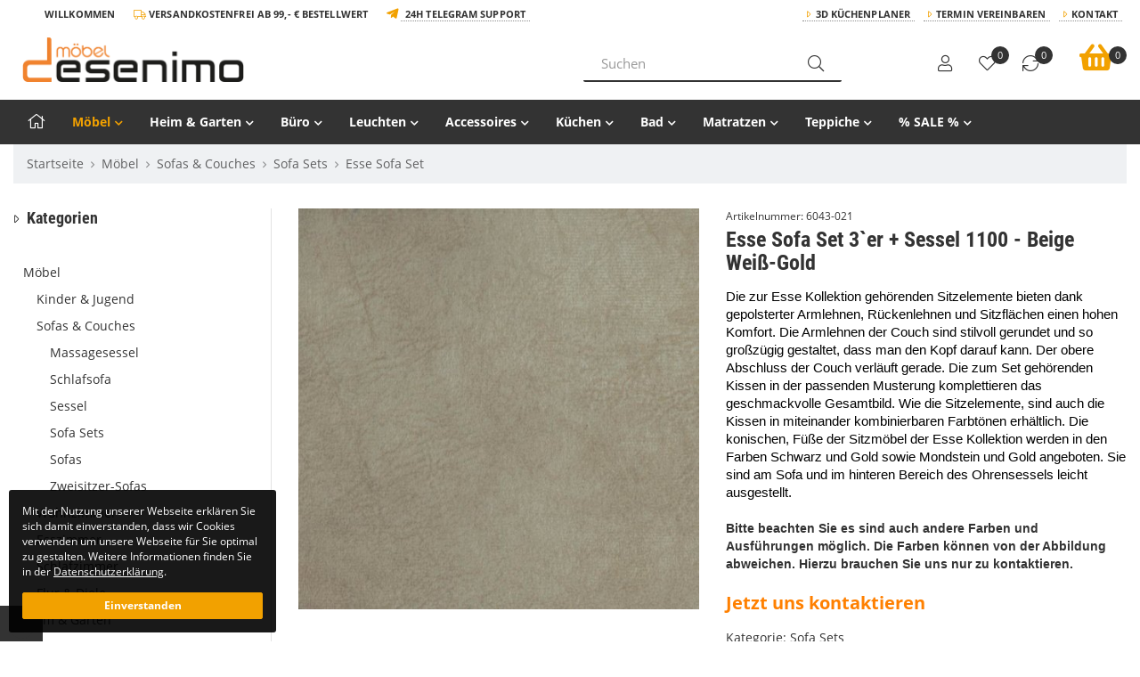

--- FILE ---
content_type: text/html; charset=iso-8859-1
request_url: https://desenimo.de/Esse-Sofa-Set-3er-Sessel-1100-Beige-Weiss-Gold
body_size: 28926
content:
<!DOCTYPE html><html
lang="de" itemscope itemtype="http://schema.org/ItemPage"><head><meta
http-equiv="content-type" content="text/html; charset=iso-8859-1"><meta
name="description" itemprop="description" content="Dieses Chesterfield Sofa Set bietet eine komfortable Nutzung. Dieses Set enthält Schlaffunktion und bietet Optionen als 3`er, 2`er und Sessel auch in"><meta
name="keywords" itemprop="keywords" content="Esse Kollektion, Esse, Bettset, Bett Set, Wohnzimmer, Schlafzimmer Set, Schlafzimmermöbel, Esstisch, Esszimmer Möbel, Lowboard"><meta
name="viewport" content="width=device-width, initial-scale=1.0, user-scalable=no"><meta
http-equiv="X-UA-Compatible" content="IE=edge"><meta
name="robots" content="index, follow"><meta
itemprop="image" content="https://desenimo.de/bilder/intern/shoplogo/desenimo-logo-neu.png"><meta
itemprop="url" content="https://desenimo.de/Esse-Sofa-Set"><meta
property="og:type" content="website"><meta
property="og:site_name" content="Esse Sofa Set - Desenimo Möbel &amp; Küchen | Möbelhaus – Online Bestellu, 1.629,00 &#8364;"><meta
property="og:title" content="Esse Sofa Set - Desenimo Möbel &amp; Küchen | Möbelhaus – Online Bestellu, 1.629,00 &#8364;"><meta
property="og:description" content="Dieses Chesterfield Sofa Set bietet eine komfortable Nutzung. Dieses Set enthält Schlaffunktion und bietet Optionen als 3`er, 2`er und Sessel auch in"><meta
property="og:image" content="bilder/intern/shoplogo/desenimo-logo-neu.png"><meta
property="og:url" content="https://desenimo.de/Esse-Sofa-Set"><meta
name="facebook-domain-verification" content="jv0c5024wudrj2x37e9mhm4ao0ajc3"><title
itemprop="name">Esse Sofa Set - Desenimo Möbel &amp; Küchen | Möbelhaus – Online Bestellu, 1.629,00 &#8364;</title><link
rel="dns-prefetch" href="//www.google-analytics.com"><link
rel="preconnect" href="https://desenimo.de"><link
rel="canonical" href="https://desenimo.de/Esse-Sofa-Set"><base
href="https://desenimo.de/"><link
type="image/x-icon" href="templates/Zepter/favicon.ico" rel="shortcut icon"><link
rel="image_src" href="https://desenimo.de/media/image/product/29852/lg/6043-021_esse-sofa-set-3er-sessel-1100-beige-weiss-gold.jpg"><meta
property="og:image" content="https://desenimo.de/media/image/product/29852/lg/6043-021_esse-sofa-set-3er-sessel-1100-beige-weiss-gold.jpg"><style>@font-face{font-family:'Roboto Condensed';src:local('Roboto Condensed Bold'), local('RobotoCondensed-Bold'), url('templates/Move/fonts/robotocondensed/RobotoCondensed-Bold.woff2') format('woff2');font-weight:bold;font-style:normal;font-display:swap}@font-face{font-family:'Roboto Condensed';src:local('Roboto Condensed Regular'), local('RobotoCondensed-Regular'), url('templates/Move/fonts/robotocondensed/RobotoCondensed-Regular.woff2') format('woff2');font-weight:normal;font-style:normal;font-display:swap}@font-face{font-family:'Open Sans';src:local('Open Sans'), local('OpenSans-Regular'), url('templates/Move/fonts/opensans/OpenSans-Regular.woff2') format('woff2');font-weight:normal;font-style:normal;font-display:swap}@font-face{font-family:'Open Sans';src:local('Open Sans Italic'), local('OpenSans-Italic'), url('templates/Move/fonts/opensans/OpenSans-Italic.woff2') format('woff2');font-weight:normal;font-style:italic;font-display:swap}@font-face{font-family:'Open Sans';src:local('Open Sans Bold'), local('OpenSans-Bold'), url('templates/Move/fonts/opensans/OpenSans-Bold.woff2') format('woff2');font-weight:bold;font-style:normal;font-display:swap}@font-face{font-family:'Font Awesome 5 Pro';font-style:normal;font-display:swap;font-weight:300;font-display:auto;src:url("templates/Move/fonts/fontawesome/fa-light-300.woff2") format("woff2")}@font-face{font-family:'Font Awesome 5 Pro';font-style:normal;font-display:swap;font-weight:900;font-display:auto;src:url("templates/Move/fonts/fontawesome/fa-solid-900.woff2") format("woff2")}@font-face{font-family:'Font Awesome 5 Pro';font-style:normal;font-display:swap;font-weight:400;font-display:auto;src:url("templates/Move/fonts/fontawesome/fa-regular-400.woff2") format("woff2")}@font-face{font-family:'Font Awesome 5 Brands';font-style:normal;font-display:swap;font-weight:normal;font-display:auto;src:url("templates/Move/fonts/fontawesome/fa-brands-400.woff2") format("woff2")}</style><link
rel="stylesheet" href="asset/zepter.css,plugin_css?v=1.02"><link
rel="preload" href="templates/Move/js/jquery-1.12.4.min.js" as="script"><link
rel="preload" href="asset/jtl3.js?v=1.02" as="script"><link
rel="alternate" type="application/rss+xml" title="Newsfeed desenimo.de" href="rss.xml"> <script src="templates/Move/js/jquery-1.12.4.min.js"></script> <script>jQuery.ajaxPrefilter(function(s){if(s.crossDomain){s.contents.script=false;}});</script> <script>var head_conf={head:"jtl",screens:[480,768,992,1200]};(function(n,t){"use strict";function w(){}function u(n,t){if(n){typeof n=="object"&&(n=[].slice.call(n));for(var i=0,r=n.length;i<r;i++)t.call(n,n[i],i)}}function it(n,i){var r=Object.prototype.toString.call(i).slice(8,-1);return i!==t&&i!==null&&r===n}function s(n){return it("Function",n)}function a(n){return it("Array",n)}function et(n){var i=n.split("/"),t=i[i.length-1],r=t.indexOf("?");return r!==-1?t.substring(0,r):t}function f(n){(n=n||w,n._done)||(n(),n._done=1)}function ot(n,t,r,u){var f=typeof n=="object"?n:{test:n,success:!t?!1:a(t)?t:[t],failure:!r?!1:a(r)?r:[r],callback:u||w},e=!!f.test;return e&&!!f.success?(f.success.push(f.callback),i.load.apply(null,f.success)):e||!f.failure?u():(f.failure.push(f.callback),i.load.apply(null,f.failure)),i}function v(n){var t={},i,r;if(typeof n=="object")for(i in n)!n[i]||(t={name:i,url:n[i]});else t={name:et(n),url:n};return(r=c[t.name],r&&r.url===t.url)?r:(c[t.name]=t,t)}function y(n){n=n||c;for(var t in n)if(n.hasOwnProperty(t)&&n[t].state!==l)return!1;return!0}function st(n){n.state=ft;u(n.onpreload,function(n){n.call()})}function ht(n){n.state===t&&(n.state=nt,n.onpreload=[],rt({url:n.url,type:"cache"},function(){st(n)}))}function ct(){var n=arguments,t=n[n.length-1],r=[].slice.call(n,1),f=r[0];return(s(t)||(t=null),a(n[0]))?(n[0].push(t),i.load.apply(null,n[0]),i):(f?(u(r,function(n){s(n)||!n||ht(v(n))}),b(v(n[0]),s(f)?f:function(){i.load.apply(null,r)})):b(v(n[0])),i)}function lt(){var n=arguments,t=n[n.length-1],r={};return(s(t)||(t=null),a(n[0]))?(n[0].push(t),i.load.apply(null,n[0]),i):(u(n,function(n){n!==t&&(n=v(n),r[n.name]=n)}),u(n,function(n){n!==t&&(n=v(n),b(n,function(){y(r)&&f(t)}))}),i)}function b(n,t){if(t=t||w,n.state===l){t();return}if(n.state===tt){i.ready(n.name,t);return}if(n.state===nt){n.onpreload.push(function(){b(n,t)});return}n.state=tt;rt(n,function(){n.state=l;t();u(h[n.name],function(n){f(n)});o&&y()&&u(h.ALL,function(n){f(n)})})}function at(n){n=n||"";var t=n.split("?")[0].split(".");return t[t.length-1].toLowerCase()}function rt(t,i){function e(t){t=t||n.event;u.onload=u.onreadystatechange=u.onerror=null;i()}function o(f){f=f||n.event;(f.type==="load"||/loaded|complete/.test(u.readyState)&&(!r.documentMode||r.documentMode<9))&&(n.clearTimeout(t.errorTimeout),n.clearTimeout(t.cssTimeout),u.onload=u.onreadystatechange=u.onerror=null,i())}function s(){if(t.state!==l&&t.cssRetries<=20){for(var i=0,f=r.styleSheets.length;i<f;i++)if(r.styleSheets[i].href===u.href){o({type:"load"});return}t.cssRetries++;t.cssTimeout=n.setTimeout(s,250)}}var u,h,f;i=i||w;h=at(t.url);h==="css"?(u=r.createElement("link"),u.type="text/"+(t.type||"css"),u.rel="stylesheet",u.href=t.url,t.cssRetries=0,t.cssTimeout=n.setTimeout(s,500)):(u=r.createElement("script"),u.type="text/"+(t.type||"javascript"),u.src=t.url);u.onload=u.onreadystatechange=o;u.onerror=e;u.async=!1;u.defer=!1;t.errorTimeout=n.setTimeout(function(){e({type:"timeout"})},7e3);f=r.head||r.getElementsByTagName("head")[0];f.insertBefore(u,f.lastChild)}function vt(){for(var t,u=r.getElementsByTagName("script"),n=0,f=u.length;n<f;n++)if(t=u[n].getAttribute("data-headjs-load"),!!t){i.load(t);return}}function yt(n,t){var v,p,e;return n===r?(o?f(t):d.push(t),i):(s(n)&&(t=n,n="ALL"),a(n))?(v={},u(n,function(n){v[n]=c[n];i.ready(n,function(){y(v)&&f(t)})}),i):typeof n!="string"||!s(t)?i:(p=c[n],p&&p.state===l||n==="ALL"&&y()&&o)?(f(t),i):(e=h[n],e?e.push(t):e=h[n]=[t],i)}function e(){if(!r.body){n.clearTimeout(i.readyTimeout);i.readyTimeout=n.setTimeout(e,50);return}o||(o=!0,vt(),u(d,function(n){f(n)}))}function k(){r.addEventListener?(r.removeEventListener("DOMContentLoaded",k,!1),e()):r.readyState==="complete"&&(r.detachEvent("onreadystatechange",k),e())}var r=n.document,d=[],h={},c={},ut="async"in r.createElement("script")||"MozAppearance"in r.documentElement.style||n.opera,o,g=n.head_conf&&n.head_conf.head||"head",i=n[g]=n[g]||function(){i.ready.apply(null,arguments)},nt=1,ft=2,tt=3,l=4,p;if(r.readyState==="complete")e();else if(r.addEventListener)r.addEventListener("DOMContentLoaded",k,!1),n.addEventListener("load",e,!1);else{r.attachEvent("onreadystatechange",k);n.attachEvent("onload",e);p=!1;try{p=!n.frameElement&&r.documentElement}catch(wt){}p&&p.doScroll&&function pt(){if(!o){try{p.doScroll("left")}catch(t){n.clearTimeout(i.readyTimeout);i.readyTimeout=n.setTimeout(pt,50);return}e()}}()}i.load=i.js=ut?lt:ct;i.test=ot;i.ready=yt;i.ready(r,function(){y()&&u(h.ALL,function(n){f(n)});i.feature&&i.feature("domloaded",!0)})})(window);(function(n,t){"use strict";jQuery["fn"]["ready"]=function(fn){jtl["ready"](function(){jQuery["ready"]["promise"]()["done"](fn)});return jQuery}})(window);</script> <style>#fieldset-payment .form-group > div:hover, #checkout-shipping-payment .form-group>div:hover{background-color:#eee;color:black}#fieldset-payment [id*="_mollie"] label{}#fieldset-payment [id*="_mollie"] label::after{clear:both;content:' ';display:block}#fieldset-payment [id*="_mollie"] label span
small{line-height:48px}#fieldset-payment [id*="_mollie"] label
img{float:right}</style><meta
name="google-site-verification" content="GIg6u5RMAYpuOoVH0MCdGbQLwetBnyAVhIbxaRh0EP4">
 <script type="text/javascript">var gaProperty='UA-143367480-1'
var disableStr='ga-disable-'+gaProperty;function gaOptoutCheck(){if(window.localStorage){if(window.localStorage.getItem('gaOptOut')==='true'){$('#gaOptoutStatus').html('Status: Opt-Out-Cookie ist gesetzt (Tracking inaktiv)');$('#gaOptoutLink').html('Google Analytics aktivieren');$('#gaOptoutLink').removeClass('optOut');$('#gaOptoutLink').addClass('optIn');}}else{if(document.cookie.indexOf(gaOptOut+'=true')>-1){$('#gaOptoutStatus').html('Status: Opt-Out-Cookie ist gesetzt (Tracking inaktiv)');$('#gaOptoutLink').html('Google Analytics aktivieren');$('#gaOptoutLink').removeClass('optOut');$('#gaOptoutLink').addClass('optIn');}}}
function gaOptout(){if(window.localStorage)window.localStorage.setItem('gaOptOut','true');document.cookie=disableStr+'=true; expires=Thu, 31 Dec 2099 23:59:59 UTC; path=/';window[disableStr]=true;$('#gaOptoutStatus').html('Status: Opt-Out-Cookie ist gesetzt (Tracking inaktiv)');$('#gaOptoutLink').html('Google Analytics aktivieren');$('#gaOptoutLink').addClass('optIn');$('#gaOptoutLink').removeClass('optOut');$('#gaOptOutModal').modal();}
function gaOptin(){if(window.localStorage)window.localStorage.setItem('gaOptOut','false');document.cookie=disableStr+'=false; expires=Thu, 31 Dec 2099 23:59:59 UTC; path=/';window[disableStr]=false;$('#gaOptoutStatus').html('Status: Opt-Out-Cookie ist nicht gesetzt (Tracking aktiv)');$('#gaOptoutLink').html('Google Analytics deaktivieren');$('#gaOptoutLink').addClass('optOut');$('#gaOptoutLink').removeClass('optIn');$('#gaOptInModal').modal();}</script> <script type="text/javascript">$(window).load(function(){gaOptoutCheck();});$(document).ready(function(){$('#gaOptoutLink').click(function(e){e.preventDefault();if($(this).hasClass('optOut')){gaOptout();}else if($(this).hasClass('optIn')){gaOptin();}});$('.gaOptoutLink.optIn').click(function(e){e.preventDefault();gaOptin();});});</script> <script type="text/javascript">var gaOptOut='ga-disable-UA-143367480-1';if(window.localStorage){if(window.localStorage.getItem('gaOptOut')==='true')window[gaOptOut]=true;}else{if(document.cookie.indexOf(gaOptOut+'=true')>-1)window[gaOptOut]=true;}
(function(i,s,o,g,r,a,m){i['GoogleAnalyticsObject']=r;i[r]=i[r]||function(){(i[r].q=i[r].q||[]).push(arguments)},i[r].l=1*new Date();a=s.createElement(o),m=s.getElementsByTagName(o)[0];a.async=1;a.src=g;m.parentNode.insertBefore(a,m)})(window,document,'script','//www.google-analytics.com/analytics.js','ga');ga('create','UA-143367480-1','auto');ga('set','anonymizeIp',true);ga('set','dimension1','6043-021');ga('set','dimension2','product');ga('set','dimension3','1629');ga('set','dimension4','Sofa Sets');ga('require','displayfeatures');ga('send','pageview');$(window).load(function(){setTimeout(function(){var start=new Date();var offset=$('#content').offset();var top=offset.top;var hoehe=$('#content').outerHeight();var footer=$('#footer').outerHeight(true);var scrollweg=hoehe+top-footer
var steps=10;var etappe=Math.ceil(scrollweg/steps);var st=0;var modulo=0;var prozent=0;var pruef_arr=new Array();var woerter=getWoerter('#content');console.log(top+' - '+hoehe+' - '+scrollweg);$(window).scroll(function(event){;st=$(this).scrollTop();modulo=st%etappe;if(modulo<25){var jetzt=new Date();sekunden=parseInt((jetzt.getTime()-start.getTime())/1000);prozent=Math.round(Math.floor((st/scrollweg)*10),0)*10;if(prozent>0&&pruef_arr[prozent]!=1){gelesen=Math.round(3.3*sekunden,0);gelesenProzent=Math.round((gelesen/woerter)*10,0)*10;console.log(prozent+'% gescrollt; nach '+sekunden+' Sekunden;'+gelesen+' Woerter von '+woerter+' ('+gelesenProzent+'%)');ga('send','event','Scroll-/Leseleistung',prozent+'% gescrollt','nach '+sekunden+'s - pot. '+gelesenProzent+'% gelesen',prozent);pruef_arr[prozent]=1}}});},1);});function getWoerter(element){;var contentText='';$(element+' *').each(function(){if($(this).prop("tagName")!='IFRAME'){contentText=contentText+' '+$(this).contents();}});var woerter=(contentText+" ").replace(/(<[^>]*?".*"[^>]*?>)/g," ").replace(/<[^>]*?>/g," ").split(/[\s]+/).length-2;return woerter;};</script> </head><body
data-page="1" class="body-offcanvas has-left sticky"><div
id="main-wrapper" class="main-wrapper fluid aside-active"><header
class="hidden-print standard-header container-block fixed-navbar" id="evo-nav-wrapper"><div
id="top-bar" class="top-bar text-right clearfix visible-md visible-lg"><div
class="container"><div
class="innerbox"><ul
class="list-inline pull-left"><li
class="translator hidden-xs"><div
id="google_translate_element"></div> <script>function googleTranslateElementInit(){new google.translate.TranslateElement({pageLanguage:'de',includedLanguages:'da,de,en,fi,fr,ga,it,nl,no,pl,pt,ru,sv,sk,es,cs,tr',layout:google.translate.TranslateElement.InlineLayout.SIMPLE},'google_translate_element');}</script><script src="https://translate.google.com/translate_a/element.js?cb=googleTranslateElementInit"></script> </li><li
class="trenner right">Willkommen</li><li
class="trenner right">
<i
class="fal fa-truck"></i> Versandkostenfrei ab 99,- € Bestellwert</li><li
class="trenner right">
<i
class="fab fa-telegram-plane fa-lg"></i> <a
href="Rufen%20Sie%20uns%20an,%20Mo-Sa.%2010-19%20Uhr">24h Telegram Support</a></li></ul><ul
class="cms-pages list-inline pull-right hidden-xs"><li
class=""><a
href="https://desenimo.de/3D-Kuechenplaner_1">3D Küchenplaner</a></li><li
class=""><a
href="https://desenimo.de/Termin-Vereinbaren">Termin Vereinbaren</a></li><li
class=""><a
href="https://desenimo.de/Kontakt" rel="nofollow" title="Kontaktformular">Kontakt</a></li></ul></div></div></div><div
class="container"><div
id="header-branding" class="branding standard-header"><div
class="row"><div
class="mobile col-xs-2 col-sm-1 visible-sm visible-xs">
<a
href="#mobile-menu"><div
class="hamburger" id="hamburger">
<span
class="line"></span>
<span
class="line"></span>
<span
class="line"></span></div>
</a></div><div
class="col-xs-5 col-sm-3 col-md-4 col-lg-6" id="logo" itemprop="publisher" itemscope itemtype="http://schema.org/Organization" itemid=""><div
class="header-logo">
<span
itemprop="name" class="hidden"></span><meta
itemprop="url" content="https://desenimo.de"><meta
itemprop="logo" content="https://desenimo.de/bilder/intern/shoplogo/desenimo-logo-neu.png">
<a
href="https://desenimo.de" title="desenimo.de">
<img
src="bilder/intern/shoplogo/desenimo-logo-neu.png" width="1000" height="201" alt="desenimo.de" class="img-responsive">
</a></div></div><div
class="col-xs-12 col-sm-4 col-md-4 col-lg-3 hidden-sm- hidden-xs"><div
id="search" class="text-left"><form
action="navi.php" method="GET"><div
class="input-group">
<input
name="qs" type="text" class="form-control ac_input" placeholder="Suchen" autocomplete="off" aria-label="Suchen">
<span
class="input-group-addon">
<button
type="submit" name="search" id="search-submit-button" aria-label="Suchen">
<span
class="fal fa-search"></span>
</button>
</span></div><div
class="lightsearch-wrapper"><div
class="search-body">Sie können auch mehrere Begriffe verwenden</div></div></form></div></div><div
class="col-xs-5 visible-xs"><ul
class="header-shop-nav nav navbar-nav force-float mobile horizontal pull-right"><li><a
class="mobile-search"><span
class="fal fa-search fa-lg"></span></a></li><li
class="cart-menu "><a
href="https://desenimo.de/warenkorb.php" title="Warenkorb"><span
class="fal fa-shopping-cart fa-lg"></span><sup
class="badge">0</sup></a></li></ul></div><div
class="search-wrapper col-xs-12 col-sm-5 col-md-6 col-lg-7 hidden-lg hidden-md hidden-sm"><div
class="row"><div
class="col-xs-12 col-md-6 col-lg-7"><div
id="search" class="text-left"><form
action="navi.php" method="GET"><div
class="input-group">
<input
name="qs" type="text" class="form-control ac_input" placeholder="Suchen" autocomplete="off" aria-label="Suchen"><span
class="input-group-addon"><button
type="submit" name="search" id="search-submit-button" aria-label="Suchen"><span
class="fal fa-search"></span></button></span></div><div
class="lightsearch-wrapper"><div
class="search-body">Sie können auch mehrere Begriffe verwenden</div></div></form></div></div><div
class="col-xs-12 col-md-6 col-lg-5 hidden-sm hidden-xs"><div
class="phone">
<i
class="fal fa-phone fa-flip-horizontal"></i><div><p>062131956223 / info@desenimo.de</p>Rufen Sie uns an, Mo-Sa. 10-19 Uhr</div></div></div></div></div><div
class="col-xs-2 col-sm-4 col-md-4 col-lg-3 hidden-xs" id="shop-nav"><ul
class="header-shop-nav nav navbar-nav force-float horizontal pull-right"><li
class="hidden-xs"><a
class="text-center" href="https://desenimo.de/Mein-Konto" title="Anmelden"><span
class="fal fa-user fa-lg"></span><div
class="small">Anmelden</div></a></li><li
class="hidden-xs wish-list-menu text-center"><a
href="https://desenimo.de/Mein-Konto?wllist=1" title="Zum Wunschzettel"><span
class="fal fa-heart fa-lg"></span><sup
class="badge">0</sup><div
class="small">Wunschzettel</div></a></li><li
class="hidden-xs compare-list-menu text-center"><a
href="https://desenimo.de/vergleichsliste.php" title="Vergleichsliste" class="link_to_comparelist popup"><span
class="fal fa-sync fa-lg"></span><sup
class="badge">0</sup><div
class="small">Vergleichsliste</div></a></li><li
class="hidden-xs cart-menu dropdown" data-toggle="basket-items">
<a
href="https://desenimo.de/warenkorb.php" class="dropdown-toggle text-center" data-toggle="dropdown" title="Warenkorb">
<span
class="fal fa-shopping-cart fa-2x"></span>
<sup
class="badge">
0
</sup><div
class="small hidden-sm">
<strong>Warenkorb</strong>
0 Artikel</div>
</a><ul
class="cart-dropdown dropdown-menu dropdown-menu-right"><li>
<a
href="https://desenimo.de/warenkorb.php" title="Es befinden sich keine Artikel im Warenkorb">Es befinden sich keine Artikel im Warenkorb</a></li></ul></li></ul></div></div></div></div><div
class="category-nav navbar-wrapper hidden-xs hidden-sm"><div
id="evo-main-nav-wrapper" class="nav-wrapper do-affix"><nav
id="evo-main-nav" class="navbar navbar-default"><div
class="container"><div
class="navbar-header visible-affix pull-left hidden-xs hidden-sm"><a
class="navbar-brand" href="https://desenimo.de" title="desenimo.de"><img
src="bilder/intern/shoplogo/desenimo-logo-neu.png" width="1000" height="201" alt="desenimo.de" class="img-responsive-height"></a></div><div
class="megamenu"><ul
class="nav navbar-nav force-float"><li><a
href="https://desenimo.de"><i
class="fal fa-home fa-lg"></i></a></li><li
class="dropdown megamenu-fw active">
<a
href="Moebel" class="dropdown-toggle" data-toggle="dropdown" data-hover="dropdown" data-delay="300" data-hover-delay="100" data-close-others="true">Möbel<span
class="caret"></span></a><ul
class="dropdown-menu keepopen"><li><div
class="container megamenu-content"><div
class="row"><div
class="col-xs-12 mega-categories"><div
class="row row-eq-height row-eq-img-height"><div
class="col-xs-6 col-sm-3 col-md-3 col-lg-2  col-lg-2"><div
class="category-wrapper "><div
class="img bottom10"><a
href="Kinder-Jugend"><img
src="https://desenimo.de/bilder/kategorien/Kinder-Jugend.jpg" class="image img-responsive" alt="Möbel"></a></div><div
class="caption"><strong
class="h5 title"><a
href="Kinder-Jugend"><span>Kinder &amp; Jugend</span></a></strong></div><ul
class="list-unstyled subsub top10"><li><a
href="Accessoires_2"><i
class="fal fa-angle-right"></i> Accessoires</a></li><li><a
href="Baby-Kleinkind"><i
class="fal fa-angle-right"></i> Baby &amp; Kleinkind</a></li><li><a
href="Etagenbett"><i
class="fal fa-angle-right"></i> Etagenbett</a></li><li><a
href="Jugendzimmer"><i
class="fal fa-angle-right"></i> Jugendzimmer</a></li><li><a
href="Kinderzimmer"><i
class="fal fa-angle-right"></i> Kinderzimmer</a></li><li><a
href="Spielzeuge"><i
class="fal fa-angle-right"></i> Spielzeuge</a></li></ul></div></div><div
class="col-xs-6 col-sm-3 col-md-3 col-lg-2  col-lg-2"><div
class="category-wrapper  active"><div
class="img bottom10"><a
href="Sofas-Couches"><img
src="https://desenimo.de/bilder/kategorien/Sofas-Couches.jpg" class="image img-responsive" alt="Möbel"></a></div><div
class="caption"><strong
class="h5 title"><a
href="Sofas-Couches"><span>Sofas &amp; Couches</span></a></strong></div><ul
class="list-unstyled subsub top10"><li><a
href="Massagesessel"><i
class="fal fa-angle-right"></i> Massagesessel</a></li><li><a
href="Schlafsofa"><i
class="fal fa-angle-right"></i> Schlafsofa</a></li><li><a
href="Sessel"><i
class="fal fa-angle-right"></i> Sessel</a></li><li
class="active"><a
href="Sofa-Sets"><i
class="fal fa-angle-right"></i> Sofa Sets</a></li><li><a
href="Sofas"><i
class="fal fa-angle-right"></i> Sofas</a></li><li><a
href="Zweisitzer-Sofas"><i
class="fal fa-angle-right"></i> Zweisitzer-Sofas</a></li></ul></div></div><div
class="col-xs-6 col-sm-3 col-md-3 col-lg-2  col-lg-2"><div
class="category-wrapper "><div
class="img bottom10"><a
href="Wohnzimmer"><img
src="https://desenimo.de/bilder/kategorien/Wohnzimmer.jpg" class="image img-responsive" alt="Möbel"></a></div><div
class="caption"><strong
class="h5 title"><a
href="Wohnzimmer"><span>Wohnzimmer</span></a></strong></div><ul
class="list-unstyled subsub top10"><li><a
href="Beistelltische"><i
class="fal fa-angle-right"></i> Beistelltische</a></li><li><a
href="Couchtische"><i
class="fal fa-angle-right"></i> Couchtische</a></li><li><a
href="Kommoden-Sideboards"><i
class="fal fa-angle-right"></i> Kommoden &amp; Sideboards</a></li><li><a
href="Polsterhocker"><i
class="fal fa-angle-right"></i> Polsterhocker</a></li><li><a
href="Regale-Vitrine"><i
class="fal fa-angle-right"></i> Regale &amp; Vitrine</a></li><li><a
href="TV-Moebel"><i
class="fal fa-angle-right"></i> TV - Möbel</a></li></ul></div></div><div
class="col-xs-6 col-sm-3 col-md-3 col-lg-2  col-lg-2"><div
class="category-wrapper "><div
class="img bottom10"><a
href="Esszimmer"><img
src="https://desenimo.de/bilder/kategorien/Esszimmer.jpg" class="image img-responsive" alt="Möbel"></a></div><div
class="caption"><strong
class="h5 title"><a
href="Esszimmer"><span>Esszimmer</span></a></strong></div><ul
class="list-unstyled subsub top10"><li><a
href="Bar-Sets"><i
class="fal fa-angle-right"></i> Bar - Sets</a></li><li><a
href="Barhocker-Barstuehle"><i
class="fal fa-angle-right"></i> Barhocker &amp; Barstühle</a></li><li><a
href="Esstische"><i
class="fal fa-angle-right"></i> Esstische</a></li><li><a
href="Esszimmer-Sets"><i
class="fal fa-angle-right"></i> Esszimmer - Sets</a></li><li><a
href="Esszimmerstuehle"><i
class="fal fa-angle-right"></i> Esszimmerstühle</a></li><li><a
href="Sitzbaenke"><i
class="fal fa-angle-right"></i> Sitzbänke</a></li></ul></div></div><div
class="col-xs-6 col-sm-3 col-md-3 col-lg-2  col-lg-2"><div
class="category-wrapper "><div
class="img bottom10"><a
href="https-//jtlshopdesenimode/Schlafzimmer"><img
src="https://desenimo.de/bilder/kategorien/https---jtlshopdesenimode-Schlafzimmer.jpg" class="image img-responsive" alt="Möbel"></a></div><div
class="caption"><strong
class="h5 title"><a
href="https-//jtlshopdesenimode/Schlafzimmer"><span>Schlafzimmer</span></a></strong></div><ul
class="list-unstyled subsub top10"><li><a
href="Betten-Bettgestelle"><i
class="fal fa-angle-right"></i> Betten &amp; Bettgestelle</a></li><li><a
href="Hocker"><i
class="fal fa-angle-right"></i> Hocker</a></li><li><a
href="Kleiderschraenke"><i
class="fal fa-angle-right"></i> Kleiderschränke</a></li><li><a
href="Kommoden-Nachttische"><i
class="fal fa-angle-right"></i> Kommoden &amp; Nachttische</a></li><li><a
href="Schlafzimmer-Sets"><i
class="fal fa-angle-right"></i> Schlafzimmer - Sets</a></li><li><a
href="Schminktische"><i
class="fal fa-angle-right"></i> Schminktische</a></li></ul></div></div><div
class="col-xs-6 col-sm-3 col-md-3 col-lg-2  col-lg-2"><div
class="category-wrapper "><div
class="img bottom10"><a
href="Flur-Diele"><img
src="https://desenimo.de/bilder/kategorien/Flur-Diele.jpg" class="image img-responsive" alt="Möbel"></a></div><div
class="caption"><strong
class="h5 title"><a
href="Flur-Diele"><span>Flur &amp; Diele</span></a></strong></div><ul
class="list-unstyled subsub top10"><li><a
href="Garderoben-Sets"><i
class="fal fa-angle-right"></i> Garderoben - Sets</a></li><li><a
href="Konsolentische"><i
class="fal fa-angle-right"></i> Konsolentische</a></li><li><a
href="Schuhschraenke"><i
class="fal fa-angle-right"></i> Schuhschränke</a></li><li><a
href="Sitzbaenke_2"><i
class="fal fa-angle-right"></i> Sitzbänke</a></li></ul></div></div></div></div></div></div></li></ul></li><li
class="dropdown megamenu-fw">
<a
href="Heim-Garten" class="dropdown-toggle" data-toggle="dropdown" data-hover="dropdown" data-delay="300" data-hover-delay="100" data-close-others="true">Heim &amp; Garten<span
class="caret"></span></a><ul
class="dropdown-menu keepopen"><li><div
class="container megamenu-content"><div
class="row"><div
class="col-xs-12 mega-categories"><div
class="row row-eq-height row-eq-img-height"><div
class="col-xs-6 col-sm-3 col-md-3 col-lg-2  col-lg-2"><div
class="category-wrapper "><div
class="img bottom10"><a
href="Gartenmoebel"><img
src="https://desenimo.de/bilder/kategorien/Gartenmoebel.jpg" class="image img-responsive" alt="Heim &amp; Garten"></a></div><div
class="caption"><strong
class="h5 title"><a
href="Gartenmoebel"><span>Gartenmöbel</span></a></strong></div><ul
class="list-unstyled subsub top10"><li><a
href="Garten-Bistro-Set"><i
class="fal fa-angle-right"></i> Garten Bistro-Set</a></li><li><a
href="Garten-Aufbewahrungsbox"><i
class="fal fa-angle-right"></i> Garten-Aufbewahrungsbox</a></li><li><a
href="Garten-Essgruppe"><i
class="fal fa-angle-right"></i> Garten-Essgruppe</a></li><li><a
href="Garten-Hochbeet"><i
class="fal fa-angle-right"></i> Garten-Hochbeet</a></li><li><a
href="Garten-Lounge-Set"><i
class="fal fa-angle-right"></i> Garten-Lounge-Set</a></li><li><a
href="Gartenbar-Set"><i
class="fal fa-angle-right"></i> Gartenbar-Set</a></li><li><a
href="Gartenbetten-Haengematten"><i
class="fal fa-angle-right"></i> Gartenbetten &amp; Hängematten</a></li><li><a
href="Gartenbaenke-Schaukeln"><i
class="fal fa-angle-right"></i> Gartenbänke &amp; Schaukeln</a></li><li><a
href="Gartensofas"><i
class="fal fa-angle-right"></i> Gartensofas</a></li><li><a
href="Gartenstuehle"><i
class="fal fa-angle-right"></i> Gartenstühle</a></li><li
class="more"><a
href="Gartenmoebel"><i
class="fa fa-chevron-circle-right"></i> mehr <span
class="remaining">(3)</span></a></li></ul></div></div><div
class="col-xs-6 col-sm-3 col-md-3 col-lg-2  col-lg-2"><div
class="category-wrapper "><div
class="img bottom10"><a
href="Haushaltsbedarf"><img
src="https://desenimo.de/bilder/kategorien/Haushaltsbedarf.jpg" class="image img-responsive" alt="Heim &amp; Garten"></a></div><div
class="caption"><strong
class="h5 title"><a
href="Haushaltsbedarf"><span>Haushaltsbedarf</span></a></strong></div><ul
class="list-unstyled subsub top10"><li><a
href="Abfallbehaelter-Zubehoer"><i
class="fal fa-angle-right"></i> Abfallbehälter-Zubehör</a></li><li><a
href="Muelltonnen-Abfalleimer"><i
class="fal fa-angle-right"></i> Mülltonnen &amp; Abfalleimer</a></li><li><a
href="Spuele"><i
class="fal fa-angle-right"></i> Spüle</a></li><li><a
href="Waschmaschinen-schraenke"><i
class="fal fa-angle-right"></i> Waschmaschinen &amp; -schränke</a></li><li><a
href="Waeschezubehoer-Waeschekoerbe"><i
class="fal fa-angle-right"></i> Wäschezubehör &amp; Wäschekörbe</a></li></ul></div></div><div
class="col-xs-6 col-sm-3 col-md-3 col-lg-2  col-lg-2"><div
class="category-wrapper "><div
class="img bottom10"><a
href="Gartenpflege"><img
src="https://desenimo.de/bilder/kategorien/Gartenpflege.jpg" class="image img-responsive" alt="Heim &amp; Garten"></a></div><div
class="caption"><strong
class="h5 title"><a
href="Gartenpflege"><span>Gartenpflege</span></a></strong></div><ul
class="list-unstyled subsub top10"><li><a
href="Blumentoepfe-Pflanzgefaesse"><i
class="fal fa-angle-right"></i> Blumentöpfe &amp; Pflanzgefäße</a></li><li><a
href="Gartenmaschinen"><i
class="fal fa-angle-right"></i> Gartenmaschinen</a></li><li><a
href="Gartenwerkzeuge"><i
class="fal fa-angle-right"></i> Gartenwerkzeuge</a></li><li><a
href="Gewaechshaeuser"><i
class="fal fa-angle-right"></i> Gewächshäuser</a></li><li><a
href="Kompostierung"><i
class="fal fa-angle-right"></i> Kompostierung</a></li><li><a
href="Pflanzenstaender"><i
class="fal fa-angle-right"></i> Pflanzenständer</a></li></ul></div></div><div
class="col-xs-6 col-sm-3 col-md-3 col-lg-2  col-lg-2"><div
class="category-wrapper "><div
class="img bottom10"><a
href="Gartenbauten"><img
src="https://desenimo.de/bilder/kategorien/Gartenbauten.jpg" class="image img-responsive" alt="Heim &amp; Garten"></a></div><div
class="caption"><strong
class="h5 title"><a
href="Gartenbauten"><span>Gartenbauten</span></a></strong></div><ul
class="list-unstyled subsub top10"><li><a
href="Gartenschuppen-Geraeteschuppen"><i
class="fal fa-angle-right"></i> Gartenschuppen &amp; Geräteschuppen</a></li><li><a
href="Gartenzaun-Gartentor"><i
class="fal fa-angle-right"></i> Gartenzaun &amp; Gartentor</a></li><li><a
href="Pavillons-Partyzelte"><i
class="fal fa-angle-right"></i> Pavillons &amp; Partyzelte</a></li><li><a
href="Pflanzkuebel"><i
class="fal fa-angle-right"></i> Pflanzkübel</a></li></ul></div></div><div
class="col-xs-6 col-sm-3 col-md-3 col-lg-2  col-lg-2"><div
class="category-wrapper "><div
class="img bottom10"><a
href="Dekoration"><img
src="https://desenimo.de/bilder/kategorien/Dekoration.jpg" class="image img-responsive" alt="Heim &amp; Garten"></a></div><div
class="caption"><strong
class="h5 title"><a
href="Dekoration"><span>Dekoration</span></a></strong></div><ul
class="list-unstyled subsub top10"><li><a
href="Brunnen-Wasserfaelle"><i
class="fal fa-angle-right"></i> Brunnen &amp; Wasserfälle</a></li><li><a
href="Kunstrasen"><i
class="fal fa-angle-right"></i> Kunstrasen</a></li><li><a
href="Raumteiler"><i
class="fal fa-angle-right"></i> Raumteiler</a></li></ul></div></div><div
class="col-xs-6 col-sm-3 col-md-3 col-lg-2  col-lg-2"><div
class="category-wrapper "><div
class="img bottom10"><a
href="Fensterdrapierung"><img
src="https://desenimo.de/bilder/kategorien/Fensterdrapierung.jpg" class="image img-responsive" alt="Heim &amp; Garten"></a></div><div
class="caption"><strong
class="h5 title"><a
href="Fensterdrapierung"><span>Fensterdrapierung</span></a></strong></div><ul
class="list-unstyled subsub top10"><li><a
href="Fliegengitter-Insektenschutz"><i
class="fal fa-angle-right"></i> Fliegengitter &amp; Insektenschutz</a></li><li><a
href="Jalousien-Rollos"><i
class="fal fa-angle-right"></i> Jalousien &amp; Rollos</a></li><li><a
href="Markisen"><i
class="fal fa-angle-right"></i> Markisen</a></li></ul></div></div></div></div></div></div></li></ul></li><li
class="dropdown megamenu-fw">
<a
href="Buero" class="dropdown-toggle" data-toggle="dropdown" data-hover="dropdown" data-delay="300" data-hover-delay="100" data-close-others="true">Büro<span
class="caret"></span></a><ul
class="dropdown-menu keepopen"><li><div
class="container megamenu-content"><div
class="row"><div
class="col-xs-12 mega-categories"><div
class="row row-eq-height row-eq-img-height"><div
class="col-xs-6 col-sm-3 col-md-3 col-lg-2  col-lg-2"><div
class="category-wrapper "><div
class="img bottom10"><a
href="Arbeitshocker"><img
src="https://desenimo.de/bilder/kategorien/Arbeitshocker.jpg" class="image img-responsive" alt="Büro"></a></div><div
class="caption"><strong
class="h5 title"><a
href="Arbeitshocker"><span>Arbeitshocker</span></a></strong></div></div></div><div
class="col-xs-6 col-sm-3 col-md-3 col-lg-2  col-lg-2"><div
class="category-wrapper "><div
class="img bottom10"><a
href="Besucherstuehle"><img
src="https://desenimo.de/bilder/kategorien/Besucherstuehle.jpg" class="image img-responsive" alt="Büro"></a></div><div
class="caption"><strong
class="h5 title"><a
href="Besucherstuehle"><span>Besucherstühle</span></a></strong></div></div></div><div
class="col-xs-6 col-sm-3 col-md-3 col-lg-2  col-lg-2"><div
class="category-wrapper "><div
class="img bottom10"><a
href="Buerobedarf"><img
src="https://desenimo.de/bilder/kategorien/Buerobedarf.jpg" class="image img-responsive" alt="Büro"></a></div><div
class="caption"><strong
class="h5 title"><a
href="Buerobedarf"><span>Bürobedarf</span></a></strong></div></div></div><div
class="col-xs-6 col-sm-3 col-md-3 col-lg-2  col-lg-2"><div
class="category-wrapper "><div
class="img bottom10"><a
href="Bueroschraenke"><img
src="https://desenimo.de/bilder/kategorien/Bueroschraenke.jpg" class="image img-responsive" alt="Büro"></a></div><div
class="caption"><strong
class="h5 title"><a
href="Bueroschraenke"><span>Büroschränke</span></a></strong></div></div></div><div
class="col-xs-6 col-sm-3 col-md-3 col-lg-2  col-lg-2"><div
class="category-wrapper "><div
class="img bottom10"><a
href="Buerostuehle"><img
src="https://desenimo.de/bilder/kategorien/Buerostuehle.jpg" class="image img-responsive" alt="Büro"></a></div><div
class="caption"><strong
class="h5 title"><a
href="Buerostuehle"><span>Bürostühle</span></a></strong></div></div></div><div
class="col-xs-6 col-sm-3 col-md-3 col-lg-2  col-lg-2"><div
class="category-wrapper "><div
class="img bottom10"><a
href="Buerotische"><img
src="https://desenimo.de/bilder/kategorien/Buerotische.jpg" class="image img-responsive" alt="Büro"></a></div><div
class="caption"><strong
class="h5 title"><a
href="Buerotische"><span>Bürotische</span></a></strong></div></div></div><div
class="col-xs-6 col-sm-3 col-md-3 col-lg-2  col-lg-2"><div
class="category-wrapper "><div
class="img bottom10"><a
href="Gaming-Racing-Stuehle"><img
src="https://desenimo.de/bilder/kategorien/Gaming-Racing-Stuehle.jpg" class="image img-responsive" alt="Büro"></a></div><div
class="caption"><strong
class="h5 title"><a
href="Gaming-Racing-Stuehle"><span>Gaming &amp; Racing Stühle</span></a></strong></div></div></div><div
class="col-xs-6 col-sm-3 col-md-3 col-lg-2  col-lg-2"><div
class="category-wrapper "><div
class="img bottom10"><a
href="Zubehoer"><img
src="https://desenimo.de/bilder/kategorien/Zubehoer.jpg" class="image img-responsive" alt="Büro"></a></div><div
class="caption"><strong
class="h5 title"><a
href="Zubehoer"><span>Zubehör</span></a></strong></div></div></div></div></div></div></div></li></ul></li><li
class="dropdown megamenu-fw">
<a
href="Leuchten" class="dropdown-toggle" data-toggle="dropdown" data-hover="dropdown" data-delay="300" data-hover-delay="100" data-close-others="true">Leuchten<span
class="caret"></span></a><ul
class="dropdown-menu keepopen"><li><div
class="container megamenu-content"><div
class="row"><div
class="col-xs-12 mega-categories"><div
class="row row-eq-height row-eq-img-height"><div
class="col-xs-6 col-sm-3 col-md-3 col-lg-2  col-lg-2"><div
class="category-wrapper "><div
class="img bottom10"><a
href="Deckenleuchten"><img
src="https://desenimo.de/bilder/kategorien/Deckenleuchten.jpg" class="image img-responsive" alt="Leuchten"></a></div><div
class="caption"><strong
class="h5 title"><a
href="Deckenleuchten"><span>Deckenleuchten</span></a></strong></div></div></div><div
class="col-xs-6 col-sm-3 col-md-3 col-lg-2  col-lg-2"><div
class="category-wrapper "><div
class="img bottom10"><a
href="Stehleuchten"><img
src="https://desenimo.de/bilder/kategorien/Stehleuchten.jpg" class="image img-responsive" alt="Leuchten"></a></div><div
class="caption"><strong
class="h5 title"><a
href="Stehleuchten"><span>Stehleuchten</span></a></strong></div></div></div><div
class="col-xs-6 col-sm-3 col-md-3 col-lg-2  col-lg-2"><div
class="category-wrapper "><div
class="img bottom10"><a
href="Wandleuchten"><img
src="https://desenimo.de/bilder/kategorien/Wandleuchten.jpg" class="image img-responsive" alt="Leuchten"></a></div><div
class="caption"><strong
class="h5 title"><a
href="Wandleuchten"><span>Wandleuchten</span></a></strong></div></div></div></div></div></div></div></li></ul></li><li
class="dropdown megamenu-fw">
<a
href="Accessoires" class="dropdown-toggle" data-toggle="dropdown" data-hover="dropdown" data-delay="300" data-hover-delay="100" data-close-others="true">Accessoires<span
class="caret"></span></a><ul
class="dropdown-menu keepopen"><li><div
class="container megamenu-content"><div
class="row"><div
class="col-xs-12 mega-categories"><div
class="row row-eq-height row-eq-img-height"><div
class="col-xs-6 col-sm-3 col-md-3 col-lg-2  col-lg-2"><div
class="category-wrapper "><div
class="img bottom10"><a
href="Kunstpflanzen"><img
src="https://desenimo.de/bilder/kategorien/Kunstpflanzen.jpg" class="image img-responsive" alt="Accessoires"></a></div><div
class="caption"><strong
class="h5 title"><a
href="Kunstpflanzen"><span>Kunstpflanzen</span></a></strong></div></div></div><div
class="col-xs-6 col-sm-3 col-md-3 col-lg-2  col-lg-2"><div
class="category-wrapper "><div
class="img bottom10"><a
href="Spiegel"><img
src="https://desenimo.de/bilder/kategorien/Spiegel.jpg" class="image img-responsive" alt="Accessoires"></a></div><div
class="caption"><strong
class="h5 title"><a
href="Spiegel"><span>Spiegel</span></a></strong></div></div></div><div
class="col-xs-6 col-sm-3 col-md-3 col-lg-2  col-lg-2"><div
class="category-wrapper "><div
class="img bottom10"><a
href="Wanddekoration"><img
src="https://desenimo.de/bilder/kategorien/Wanddekoration.jpg" class="image img-responsive" alt="Accessoires"></a></div><div
class="caption"><strong
class="h5 title"><a
href="Wanddekoration"><span>Wanddekoration</span></a></strong></div></div></div><div
class="col-xs-6 col-sm-3 col-md-3 col-lg-2  col-lg-2"><div
class="category-wrapper "><div
class="img bottom10"><a
href="Wanduhren"><img
src="https://desenimo.de/bilder/kategorien/Wanduhren.jpg" class="image img-responsive" alt="Accessoires"></a></div><div
class="caption"><strong
class="h5 title"><a
href="Wanduhren"><span>Wanduhren</span></a></strong></div></div></div><div
class="col-xs-6 col-sm-3 col-md-3 col-lg-2  col-lg-2"><div
class="category-wrapper "><div
class="img bottom10"><a
href="Zeitungsstaender"><img
src="https://desenimo.de/bilder/kategorien/Zeitungsstaender.jpg" class="image img-responsive" alt="Accessoires"></a></div><div
class="caption"><strong
class="h5 title"><a
href="Zeitungsstaender"><span>Zeitungsständer</span></a></strong></div></div></div></div></div></div></div></li></ul></li><li
class="dropdown megamenu-fw">
<a
href="Kuechen" class="dropdown-toggle" data-toggle="dropdown" data-hover="dropdown" data-delay="300" data-hover-delay="100" data-close-others="true">Küchen<span
class="caret"></span></a><ul
class="dropdown-menu keepopen"><li><div
class="container megamenu-content"><div
class="row"><div
class="col-xs-12 mega-categories"><div
class="row row-eq-height row-eq-img-height"><div
class="col-xs-6 col-sm-3 col-md-3 col-lg-2  col-lg-2"><div
class="category-wrapper "><div
class="img bottom10"><a
href="Designkuechen"><img
src="https://desenimo.de/bilder/kategorien/Designkuechen.jpg" class="image img-responsive" alt="Küchen"></a></div><div
class="caption"><strong
class="h5 title"><a
href="Designkuechen"><span>Designküchen</span></a></strong></div></div></div><div
class="col-xs-6 col-sm-3 col-md-3 col-lg-2  col-lg-2"><div
class="category-wrapper "><div
class="img bottom10"><a
href="Griffloskuechen"><img
src="https://desenimo.de/bilder/kategorien/Griffloskuechen.jpg" class="image img-responsive" alt="Küchen"></a></div><div
class="caption"><strong
class="h5 title"><a
href="Griffloskuechen"><span>Grifflosküchen</span></a></strong></div></div></div><div
class="col-xs-6 col-sm-3 col-md-3 col-lg-2  col-lg-2"><div
class="category-wrapper "><div
class="img bottom10"><a
href="Modern-Classic"><img
src="https://desenimo.de/bilder/kategorien/Modern-Classic.jpg" class="image img-responsive" alt="Küchen"></a></div><div
class="caption"><strong
class="h5 title"><a
href="Modern-Classic"><span>Modern Classic</span></a></strong></div></div></div><div
class="col-xs-6 col-sm-3 col-md-3 col-lg-2  col-lg-2"><div
class="category-wrapper "><div
class="img bottom10"><a
href="Moderne-Kuechen"><img
src="https://desenimo.de/bilder/kategorien/Moderne-Kuechen.jpg" class="image img-responsive" alt="Küchen"></a></div><div
class="caption"><strong
class="h5 title"><a
href="Moderne-Kuechen"><span>Moderne Küchen</span></a></strong></div></div></div><div
class="col-xs-6 col-sm-3 col-md-3 col-lg-2  col-lg-2"><div
class="category-wrapper "><div
class="img bottom10"><a
href="Moderner-Landhaus-Stil"><img
src="https://desenimo.de/bilder/kategorien/Moderner-Landhaus-Stil.jpg" class="image img-responsive" alt="Küchen"></a></div><div
class="caption"><strong
class="h5 title"><a
href="Moderner-Landhaus-Stil"><span>Moderner Landhaus-Stil</span></a></strong></div></div></div><div
class="col-xs-6 col-sm-3 col-md-3 col-lg-2  col-lg-2"><div
class="category-wrapper "><div
class="img bottom10"><a
href="Natural-Living"><img
src="https://desenimo.de/bilder/kategorien/Natural-Living.jpg" class="image img-responsive" alt="Küchen"></a></div><div
class="caption"><strong
class="h5 title"><a
href="Natural-Living"><span>Natural Living</span></a></strong></div></div></div></div></div></div></div></li></ul></li><li
class="dropdown megamenu-fw">
<a
href="Bad" class="dropdown-toggle" data-toggle="dropdown" data-hover="dropdown" data-delay="300" data-hover-delay="100" data-close-others="true">Bad<span
class="caret"></span></a><ul
class="dropdown-menu keepopen"><li><div
class="container megamenu-content"><div
class="row"><div
class="col-xs-12 mega-categories"><div
class="row row-eq-height row-eq-img-height"><div
class="col-xs-6 col-sm-3 col-md-3 col-lg-2  col-lg-2"><div
class="category-wrapper "><div
class="img bottom10"><a
href="Badematten-Badteppiche"><img
src="https://desenimo.de/bilder/kategorien/Badematten-Badteppiche.jpg" class="image img-responsive" alt="Bad"></a></div><div
class="caption"><strong
class="h5 title"><a
href="Badematten-Badteppiche"><span>Badematten &amp; Badteppiche</span></a></strong></div></div></div><div
class="col-xs-6 col-sm-3 col-md-3 col-lg-2  col-lg-2"><div
class="category-wrapper "><div
class="img bottom10"><a
href="Badezimmermoebel-Sets"><img
src="https://desenimo.de/bilder/kategorien/Badezimmermoebel-Sets.jpg" class="image img-responsive" alt="Bad"></a></div><div
class="caption"><strong
class="h5 title"><a
href="Badezimmermoebel-Sets"><span>Badezimmermöbel-Sets</span></a></strong></div></div></div><div
class="col-xs-6 col-sm-3 col-md-3 col-lg-2  col-lg-2"><div
class="category-wrapper "><div
class="img bottom10"><a
href="Badezimmerschraenke"><img
src="https://desenimo.de/bilder/kategorien/Badezimmerschraenke.jpg" class="image img-responsive" alt="Bad"></a></div><div
class="caption"><strong
class="h5 title"><a
href="Badezimmerschraenke"><span>Badezimmerschränke</span></a></strong></div></div></div><div
class="col-xs-6 col-sm-3 col-md-3 col-lg-2  col-lg-2"><div
class="category-wrapper "><div
class="img bottom10"><a
href="Badzubehoer"><img
src="https://desenimo.de/bilder/kategorien/Badzubehoer.jpg" class="image img-responsive" alt="Bad"></a></div><div
class="caption"><strong
class="h5 title"><a
href="Badzubehoer"><span>Badzubehör</span></a></strong></div><ul
class="list-unstyled subsub top10"><li><a
href="Badezimmer-Spiegel"><i
class="fal fa-angle-right"></i> Badezimmer Spiegel</a></li><li><a
href="Badezimmerregale"><i
class="fal fa-angle-right"></i> Badezimmerregale</a></li><li><a
href="Duschbedarf"><i
class="fal fa-angle-right"></i> Duschbedarf</a></li><li><a
href="Handtuchhalter"><i
class="fal fa-angle-right"></i> Handtuchhalter</a></li><li><a
href="Toilettensitze"><i
class="fal fa-angle-right"></i> Toilettensitze</a></li><li><a
href="Waschbecken"><i
class="fal fa-angle-right"></i> Waschbecken</a></li></ul></div></div><div
class="col-xs-6 col-sm-3 col-md-3 col-lg-2  col-lg-2"><div
class="category-wrapper "><div
class="img bottom10"><a
href="Cascada"><img
src="https://desenimo.de/bilder/kategorien/Cascada.jpg" class="image img-responsive" alt="Bad"></a></div><div
class="caption"><strong
class="h5 title"><a
href="Cascada"><span>Cascada</span></a></strong></div></div></div><div
class="col-xs-6 col-sm-3 col-md-3 col-lg-2  col-lg-2"><div
class="category-wrapper "><div
class="img bottom10"><a
href="Easytouch"><img
src="https://desenimo.de/bilder/kategorien/Easytouch.jpg" class="image img-responsive" alt="Bad"></a></div><div
class="caption"><strong
class="h5 title"><a
href="Easytouch"><span>Easytouch</span></a></strong></div></div></div><div
class="col-xs-6 col-sm-3 col-md-3 col-lg-2  col-lg-2"><div
class="category-wrapper "><div
class="img bottom10"><a
href="Flash"><img
src="https://desenimo.de/bilder/kategorien/Flash.jpg" class="image img-responsive" alt="Bad"></a></div><div
class="caption"><strong
class="h5 title"><a
href="Flash"><span>Flash</span></a></strong></div></div></div><div
class="col-xs-6 col-sm-3 col-md-3 col-lg-2  col-lg-2"><div
class="category-wrapper "><div
class="img bottom10"><a
href="StoneArt"><img
src="https://desenimo.de/bilder/kategorien/StoneArt.jpg" class="image img-responsive" alt="Bad"></a></div><div
class="caption"><strong
class="h5 title"><a
href="StoneArt"><span>StoneArt</span></a></strong></div></div></div><div
class="col-xs-6 col-sm-3 col-md-3 col-lg-2  col-lg-2"><div
class="category-wrapper "><div
class="img bottom10"><a
href="Structura"><img
src="https://desenimo.de/bilder/kategorien/Structura.jpg" class="image img-responsive" alt="Bad"></a></div><div
class="caption"><strong
class="h5 title"><a
href="Structura"><span>Structura</span></a></strong></div></div></div><div
class="col-xs-6 col-sm-3 col-md-3 col-lg-2  col-lg-2"><div
class="category-wrapper "><div
class="img bottom10"><a
href="Touch"><img
src="https://desenimo.de/bilder/kategorien/Touch.jpg" class="image img-responsive" alt="Bad"></a></div><div
class="caption"><strong
class="h5 title"><a
href="Touch"><span>Touch</span></a></strong></div></div></div></div></div></div></div></li></ul></li><li
class="dropdown megamenu-fw">
<a
href="Matratzen" class="dropdown-toggle" data-toggle="dropdown" data-hover="dropdown" data-delay="300" data-hover-delay="100" data-close-others="true">Matratzen<span
class="caret"></span></a><ul
class="dropdown-menu keepopen"><li><div
class="container megamenu-content"><div
class="row"><div
class="col-xs-12 mega-categories"><div
class="row row-eq-height row-eq-img-height"><div
class="col-xs-6 col-sm-3 col-md-3 col-lg-2  col-lg-2"><div
class="category-wrapper "><div
class="img bottom10"><a
href="Federkernmatratzen"><img
src="https://desenimo.de/bilder/kategorien/Federkernmatratzen.jpg" class="image img-responsive" alt="Matratzen"></a></div><div
class="caption"><strong
class="h5 title"><a
href="Federkernmatratzen"><span>Federkernmatratzen</span></a></strong></div></div></div><div
class="col-xs-6 col-sm-3 col-md-3 col-lg-2  col-lg-2"><div
class="category-wrapper "><div
class="img bottom10"><a
href="Kaltschaummatratzen"><img
src="https://desenimo.de/bilder/kategorien/Kaltschaummatratzen.jpg" class="image img-responsive" alt="Matratzen"></a></div><div
class="caption"><strong
class="h5 title"><a
href="Kaltschaummatratzen"><span>Kaltschaummatratzen</span></a></strong></div></div></div><div
class="col-xs-6 col-sm-3 col-md-3 col-lg-2  col-lg-2"><div
class="category-wrapper "><div
class="img bottom10"><a
href="Taschenfederkernmatratzen"><img
src="https://desenimo.de/bilder/kategorien/Taschenfederkernmatratzen.jpg" class="image img-responsive" alt="Matratzen"></a></div><div
class="caption"><strong
class="h5 title"><a
href="Taschenfederkernmatratzen"><span>Taschenfederkernmatratzen</span></a></strong></div></div></div><div
class="col-xs-6 col-sm-3 col-md-3 col-lg-2  col-lg-2"><div
class="category-wrapper "><div
class="img bottom10"><a
href="Topper"><img
src="https://desenimo.de/bilder/kategorien/Topper.jpg" class="image img-responsive" alt="Matratzen"></a></div><div
class="caption"><strong
class="h5 title"><a
href="Topper"><span>Topper</span></a></strong></div></div></div><div
class="col-xs-6 col-sm-3 col-md-3 col-lg-2  col-lg-2"><div
class="category-wrapper "><div
class="img bottom10"><a
href="Viscoschaummatratzen"><img
src="https://desenimo.de/bilder/kategorien/Viscoschaummatratzen.jpg" class="image img-responsive" alt="Matratzen"></a></div><div
class="caption"><strong
class="h5 title"><a
href="Viscoschaummatratzen"><span>Viscoschaummatratzen</span></a></strong></div></div></div></div></div></div></div></li></ul></li><li
class="dropdown megamenu-fw">
<a
href="Teppiche" class="dropdown-toggle" data-toggle="dropdown" data-hover="dropdown" data-delay="300" data-hover-delay="100" data-close-others="true">Teppiche<span
class="caret"></span></a><ul
class="dropdown-menu keepopen"><li><div
class="container megamenu-content"><div
class="row"><div
class="col-xs-12 mega-categories"><div
class="row row-eq-height row-eq-img-height"><div
class="col-xs-6 col-sm-3 col-md-3 col-lg-2  col-lg-2"><div
class="category-wrapper "><div
class="img bottom10"><a
href="Bambusteppich"><img
src="https://desenimo.de/bilder/kategorien/Bambusteppich.jpg" class="image img-responsive" alt="Teppiche"></a></div><div
class="caption"><strong
class="h5 title"><a
href="Bambusteppich"><span>Bambusteppich</span></a></strong></div></div></div><div
class="col-xs-6 col-sm-3 col-md-3 col-lg-2  col-lg-2"><div
class="category-wrapper "><div
class="img bottom10"><a
href="Farbig"><img
src="https://desenimo.de/bilder/kategorien/Farbig.jpg" class="image img-responsive" alt="Teppiche"></a></div><div
class="caption"><strong
class="h5 title"><a
href="Farbig"><span>Farbig</span></a></strong></div></div></div><div
class="col-xs-6 col-sm-3 col-md-3 col-lg-2  col-lg-2"><div
class="category-wrapper "><div
class="img bottom10"><a
href="Handgefertigt"><img
src="https://desenimo.de/bilder/kategorien/Handgefertigt.jpg" class="image img-responsive" alt="Teppiche"></a></div><div
class="caption"><strong
class="h5 title"><a
href="Handgefertigt"><span>Handgefertigt</span></a></strong></div></div></div><div
class="col-xs-6 col-sm-3 col-md-3 col-lg-2  col-lg-2"><div
class="category-wrapper "><div
class="img bottom10"><a
href="Kuhfell-Schaffell"><img
src="https://desenimo.de/bilder/kategorien/Kuhfell-Schaffell.jpg" class="image img-responsive" alt="Teppiche"></a></div><div
class="caption"><strong
class="h5 title"><a
href="Kuhfell-Schaffell"><span>Kuhfell &amp; Schaffell</span></a></strong></div></div></div><div
class="col-xs-6 col-sm-3 col-md-3 col-lg-2  col-lg-2"><div
class="category-wrapper "><div
class="img bottom10"><a
href="Kuechenteppich"><img
src="https://desenimo.de/bilder/kategorien/Kuechenteppich.jpg" class="image img-responsive" alt="Teppiche"></a></div><div
class="caption"><strong
class="h5 title"><a
href="Kuechenteppich"><span>Küchenteppich</span></a></strong></div></div></div><div
class="col-xs-6 col-sm-3 col-md-3 col-lg-2  col-lg-2"><div
class="category-wrapper "><div
class="img bottom10"><a
href="Outdoor-Teppich"><img
src="https://desenimo.de/bilder/kategorien/Outdoor-Teppich.jpg" class="image img-responsive" alt="Teppiche"></a></div><div
class="caption"><strong
class="h5 title"><a
href="Outdoor-Teppich"><span>Outdoor-Teppich</span></a></strong></div></div></div><div
class="col-xs-6 col-sm-3 col-md-3 col-lg-2  col-lg-2"><div
class="category-wrapper "><div
class="img bottom10"><a
href="Shaggy"><img
src="https://desenimo.de/bilder/kategorien/Shaggy.jpg" class="image img-responsive" alt="Teppiche"></a></div><div
class="caption"><strong
class="h5 title"><a
href="Shaggy"><span>Shaggy</span></a></strong></div></div></div><div
class="col-xs-6 col-sm-3 col-md-3 col-lg-2  col-lg-2"><div
class="category-wrapper "><div
class="img bottom10"><a
href="Teppich-Waschbar"><img
src="https://desenimo.de/bilder/kategorien/Teppich-Waschbar.jpg" class="image img-responsive" alt="Teppiche"></a></div><div
class="caption"><strong
class="h5 title"><a
href="Teppich-Waschbar"><span>Teppich Waschbar</span></a></strong></div></div></div><div
class="col-xs-6 col-sm-3 col-md-3 col-lg-2  col-lg-2"><div
class="category-wrapper "><div
class="img bottom10"><a
href="Teppichlaeufer"><img
src="https://desenimo.de/bilder/kategorien/Teppichlaeufer.jpg" class="image img-responsive" alt="Teppiche"></a></div><div
class="caption"><strong
class="h5 title"><a
href="Teppichlaeufer"><span>Teppichläufer</span></a></strong></div></div></div><div
class="col-xs-6 col-sm-3 col-md-3 col-lg-2  col-lg-2"><div
class="category-wrapper "><div
class="img bottom10"><a
href="Zeltteppich"><img
src="https://desenimo.de/bilder/kategorien/Zeltteppich.jpg" class="image img-responsive" alt="Teppiche"></a></div><div
class="caption"><strong
class="h5 title"><a
href="Zeltteppich"><span>Zeltteppich</span></a></strong></div></div></div></div></div></div></div></li></ul></li><li
class="dropdown megamenu-fw">
<a
href="-SALE-_1" class="dropdown-toggle" data-toggle="dropdown" data-hover="dropdown" data-delay="300" data-hover-delay="100" data-close-others="true">% SALE %<span
class="caret"></span></a><ul
class="dropdown-menu keepopen"><li><div
class="container megamenu-content"><div
class="row"><div
class="col-xs-12 mega-categories"><div
class="row row-eq-height row-eq-img-height"><div
class="col-xs-6 col-sm-3 col-md-3 col-lg-2  col-lg-2"><div
class="category-wrapper "><div
class="img bottom10"><a
href="Accessoires_1"><img
src="https://desenimo.de/bilder/kategorien/Accessoires_1.jpg" class="image img-responsive" alt="% SALE %"></a></div><div
class="caption"><strong
class="h5 title"><a
href="Accessoires_1"><span>Accessoires</span></a></strong></div></div></div><div
class="col-xs-6 col-sm-3 col-md-3 col-lg-2  col-lg-2"><div
class="category-wrapper "><div
class="img bottom10"><a
href="Bad_1"><img
src="https://desenimo.de/bilder/kategorien/Bad_1.jpg" class="image img-responsive" alt="% SALE %"></a></div><div
class="caption"><strong
class="h5 title"><a
href="Bad_1"><span>Bad</span></a></strong></div></div></div><div
class="col-xs-6 col-sm-3 col-md-3 col-lg-2  col-lg-2"><div
class="category-wrapper "><div
class="img bottom10"><a
href="Dekoration_1"><img
src="https://desenimo.de/bilder/kategorien/Dekoration_1.jpg" class="image img-responsive" alt="% SALE %"></a></div><div
class="caption"><strong
class="h5 title"><a
href="Dekoration_1"><span>Dekoration</span></a></strong></div></div></div><div
class="col-xs-6 col-sm-3 col-md-3 col-lg-2  col-lg-2"><div
class="category-wrapper "><div
class="img bottom10"><a
href="Garten"><img
src="https://desenimo.de/bilder/kategorien/Garten.jpg" class="image img-responsive" alt="% SALE %"></a></div><div
class="caption"><strong
class="h5 title"><a
href="Garten"><span>Garten</span></a></strong></div></div></div><div
class="col-xs-6 col-sm-3 col-md-3 col-lg-2  col-lg-2"><div
class="category-wrapper "><div
class="img bottom10"><a
href="Schlafzimmer"><img
src="https://desenimo.de/bilder/kategorien/Schlafzimmer.jpg" class="image img-responsive" alt="% SALE %"></a></div><div
class="caption"><strong
class="h5 title"><a
href="Schlafzimmer"><span>Schlafzimmer</span></a></strong></div></div></div><div
class="col-xs-6 col-sm-3 col-md-3 col-lg-2  col-lg-2"><div
class="category-wrapper "><div
class="img bottom10"><a
href="Teppiche_2"><img
src="https://desenimo.de/bilder/kategorien/Teppiche_2.jpg" class="image img-responsive" alt="% SALE %"></a></div><div
class="caption"><strong
class="h5 title"><a
href="Teppiche_2"><span>Teppiche</span></a></strong></div></div></div><div
class="col-xs-6 col-sm-3 col-md-3 col-lg-2  col-lg-2"><div
class="category-wrapper "><div
class="img bottom10"><a
href="Wohnzimmer_1"><img
src="https://desenimo.de/bilder/kategorien/Wohnzimmer_1.jpg" class="image img-responsive" alt="% SALE %"></a></div><div
class="caption"><strong
class="h5 title"><a
href="Wohnzimmer_1"><span>Wohnzimmer</span></a></strong></div></div></div></div></div></div></div></li></ul></li><li
class="cart-menu visible-affix dropdown bs-hover-enabled pull-right" data-toggle="basket-items"><a
href="https://desenimo.de/warenkorb.php" class="dropdown-toggle text-center" title="Warenkorb"><span
class="fal fa-shopping-cart fa-2x"></span><sup
class="badge">0</sup></a></li></ul></div></div></nav></div></div>
</header><div
id="content-wrapper"><div
class="breadcrumb-wrapper hidden-xs"><div
class="container"><ul
id="breadcrumb" class="breadcrumb" itemprop="breadcrumb" itemscope itemtype="http://schema.org/BreadcrumbList"><li
class="breadcrumb-item first" itemprop="itemListElement" itemscope itemtype="http://schema.org/ListItem">
<a
itemprop="item" href="https://desenimo.de/" title="Startseite"><span
itemprop="name">Startseite</span></a><meta
itemprop="url" content="https://desenimo.de/"><meta
itemprop="position" content="1"></li><li
class="breadcrumb-item" itemprop="itemListElement" itemscope itemtype="http://schema.org/ListItem">
<a
itemprop="item" href="https://desenimo.de/Moebel" title="Möbel"><span
itemprop="name">Möbel</span></a><meta
itemprop="url" content="https://desenimo.de/Moebel"><meta
itemprop="position" content="2"></li><li
class="breadcrumb-item" itemprop="itemListElement" itemscope itemtype="http://schema.org/ListItem">
<a
itemprop="item" href="https://desenimo.de/Sofas-Couches" title="Sofas &amp; Couches"><span
itemprop="name">Sofas &amp; Couches</span></a><meta
itemprop="url" content="https://desenimo.de/Sofas-Couches"><meta
itemprop="position" content="3"></li><li
class="breadcrumb-item" itemprop="itemListElement" itemscope itemtype="http://schema.org/ListItem">
<a
itemprop="item" href="https://desenimo.de/Sofa-Sets" title="Sofa Sets"><span
itemprop="name">Sofa Sets</span></a><meta
itemprop="url" content="https://desenimo.de/Sofa-Sets"><meta
itemprop="position" content="4"></li><li
class="breadcrumb-item last" itemprop="itemListElement" itemscope itemtype="http://schema.org/ListItem">
<a
itemprop="item" href="https://desenimo.de/Esse-Sofa-Set" title="Esse Sofa Set"><span
itemprop="name">Esse Sofa Set</span></a><meta
itemprop="url" content="https://desenimo.de/Esse-Sofa-Set"><meta
itemprop="position" content="5"></li></ul></div></div><div
class="container page-teaser"><div
class="product-pagination hidden-xs hidden-sm">
<a
class="link link-previous" href="Orion-Sofa-Set-Sessel-1134-Hellbraun-Silber" title="Orion Sofa Set Sessel 1134 - Hellbraun Silber"><div
class="previous-button">
<span
class="fal fa-chevron-left"></span></div><div
class="image-wrapper"><div
class="image-container" style="background-image: url(https://desenimo.de/media/image/product/29830/sm/6042-100_orion-sofa-set-sessel-1134-hellbraun-silber.jpg);"></div></div>
</a>
<a
class="link link-next" href="Esse-Sofa-Set-3er-2er-Sessel-1100-Beige-Weiss-Gold" title="Esse Sofa Set 3`er + 2`er + Sessel 1100 - Beige Weiß-Gold"><div
class="next-button">
<span
class="fal fa-chevron-right"></span></div><div
class="image-wrapper"><div
class="image-container" style="background-image: url(https://desenimo.de/media/image/product/29832/sm/6043-001_esse-sofa-set-3er-2er-sessel-1100-beige-weiss-gold.jpg);"></div></div>
</a></div><div
class="row"><div
id="content" class="col-xs-12 col-md-9 col-md-push-3 col-lg-5th-4 col-lg-5th-push-1"><div
id="result-wrapper" itemprop="mainEntity" itemscope itemtype="http://schema.org/Product"><meta
itemprop="url" content="https://desenimo.de/Esse-Sofa-Set-3er-Sessel-1100-Beige-Weiss-Gold"><form
id="buy_form" method="post" action="https://desenimo.de/Esse-Sofa-Set-3er-Sessel-1100-Beige-Weiss-Gold" class="evo-validate">
<input
type="hidden" class="jtl_token" name="jtl_token" value="5cc4ccfbbf11d0f0a6e7ff35d361f484"><div
class="product-primary" id="product-offer"><div
class="row"><div
class="product-gallery col-sm-6 col-md-6 has-left"><div
id="gallery" class="hidden">
<a
href="media/image/product/29852/lg/6043-021_esse-sofa-set-3er-sessel-1100-beige-weiss-gold.jpg" title="Esse Sofa Set 3`er + Sessel 1100 - Beige Weiß-Gold"><img
src="media/image/product/29852/md/6043-021_esse-sofa-set-3er-sessel-1100-beige-weiss-gold.jpg" alt="Esse Sofa Set 3`er + Sessel 1100 - Beige Weiß-Gold" data-list='{"xs":{"src":"media\/image\/product\/29852\/xs\/6043-021_esse-sofa-set-3er-sessel-1100-beige-weiss-gold.jpg","size":{"width":60,"height":60},"type":2,"alt":"Esse Sofa Set 3`er + Sessel 1100 - Beige Wei\u00df-Gold"},"sm":{"src":"media\/image\/product\/29852\/sm\/6043-021_esse-sofa-set-3er-sessel-1100-beige-weiss-gold.jpg","size":{"width":250,"height":250},"type":2,"alt":"Esse Sofa Set 3`er + Sessel 1100 - Beige Wei\u00df-Gold"},"md":{"src":"media\/image\/product\/29852\/md\/6043-021_esse-sofa-set-3er-sessel-1100-beige-weiss-gold.jpg","size":{"width":520,"height":520},"type":2,"alt":"Esse Sofa Set 3`er + Sessel 1100 - Beige Wei\u00df-Gold"},"lg":{"src":"media\/image\/product\/29852\/lg\/6043-021_esse-sofa-set-3er-sessel-1100-beige-weiss-gold.jpg","size":{"width":800,"height":800},"type":2,"alt":"Esse Sofa Set 3`er + Sessel 1100 - Beige Wei\u00df-Gold"}}'></a>
<a
href="media/image/product/29852/lg/6043-021_esse-sofa-set-3er-sessel-1100-beige-weiss-gold~4.jpg" title="Esse Sofa Set 3`er + Sessel 1100 - Beige Weiß-Gold"><img
src="media/image/product/29852/md/6043-021_esse-sofa-set-3er-sessel-1100-beige-weiss-gold~4.jpg" alt="Esse Sofa Set 3`er + Sessel 1100 - Beige Weiß-Gold" data-list='{"xs":{"src":"media\/image\/product\/29852\/xs\/6043-021_esse-sofa-set-3er-sessel-1100-beige-weiss-gold~4.jpg","size":{"width":60,"height":60},"type":2,"alt":"Esse Sofa Set 3`er + Sessel 1100 - Beige Wei\u00df-Gold"},"sm":{"src":"media\/image\/product\/29852\/sm\/6043-021_esse-sofa-set-3er-sessel-1100-beige-weiss-gold~4.jpg","size":{"width":250,"height":250},"type":2,"alt":"Esse Sofa Set 3`er + Sessel 1100 - Beige Wei\u00df-Gold"},"md":{"src":"media\/image\/product\/29852\/md\/6043-021_esse-sofa-set-3er-sessel-1100-beige-weiss-gold~4.jpg","size":{"width":520,"height":520},"type":2,"alt":"Esse Sofa Set 3`er + Sessel 1100 - Beige Wei\u00df-Gold"},"lg":{"src":"media\/image\/product\/29852\/lg\/6043-021_esse-sofa-set-3er-sessel-1100-beige-weiss-gold~4.jpg","size":{"width":800,"height":800},"type":2,"alt":"Esse Sofa Set 3`er + Sessel 1100 - Beige Wei\u00df-Gold"}}'></a>
<a
href="media/image/product/29852/lg/6043-021_esse-sofa-set-3er-sessel-1100-beige-weiss-gold~10.jpg" title="Esse Sofa Set 3`er + Sessel 1100 - Beige Weiß-Gold"><img
src="media/image/product/29852/md/6043-021_esse-sofa-set-3er-sessel-1100-beige-weiss-gold~10.jpg" alt="Esse Sofa Set 3`er + Sessel 1100 - Beige Weiß-Gold" data-list='{"xs":{"src":"media\/image\/product\/29852\/xs\/6043-021_esse-sofa-set-3er-sessel-1100-beige-weiss-gold~10.jpg","size":{"width":60,"height":60},"type":2,"alt":"Esse Sofa Set 3`er + Sessel 1100 - Beige Wei\u00df-Gold"},"sm":{"src":"media\/image\/product\/29852\/sm\/6043-021_esse-sofa-set-3er-sessel-1100-beige-weiss-gold~10.jpg","size":{"width":250,"height":250},"type":2,"alt":"Esse Sofa Set 3`er + Sessel 1100 - Beige Wei\u00df-Gold"},"md":{"src":"media\/image\/product\/29852\/md\/6043-021_esse-sofa-set-3er-sessel-1100-beige-weiss-gold~10.jpg","size":{"width":520,"height":520},"type":2,"alt":"Esse Sofa Set 3`er + Sessel 1100 - Beige Wei\u00df-Gold"},"lg":{"src":"media\/image\/product\/29852\/lg\/6043-021_esse-sofa-set-3er-sessel-1100-beige-weiss-gold~10.jpg","size":{"width":800,"height":800},"type":2,"alt":"Esse Sofa Set 3`er + Sessel 1100 - Beige Wei\u00df-Gold"}}'></a>
<a
href="media/image/product/29852/lg/6043-021_esse-sofa-set-3er-sessel-1100-beige-weiss-gold~16.jpg" title="Esse Sofa Set 3`er + Sessel 1100 - Beige Weiß-Gold"><img
src="media/image/product/29852/md/6043-021_esse-sofa-set-3er-sessel-1100-beige-weiss-gold~16.jpg" alt="Esse Sofa Set 3`er + Sessel 1100 - Beige Weiß-Gold" data-list='{"xs":{"src":"media\/image\/product\/29852\/xs\/6043-021_esse-sofa-set-3er-sessel-1100-beige-weiss-gold~16.jpg","size":{"width":60,"height":60},"type":2,"alt":"Esse Sofa Set 3`er + Sessel 1100 - Beige Wei\u00df-Gold"},"sm":{"src":"media\/image\/product\/29852\/sm\/6043-021_esse-sofa-set-3er-sessel-1100-beige-weiss-gold~16.jpg","size":{"width":250,"height":250},"type":2,"alt":"Esse Sofa Set 3`er + Sessel 1100 - Beige Wei\u00df-Gold"},"md":{"src":"media\/image\/product\/29852\/md\/6043-021_esse-sofa-set-3er-sessel-1100-beige-weiss-gold~16.jpg","size":{"width":520,"height":520},"type":2,"alt":"Esse Sofa Set 3`er + Sessel 1100 - Beige Wei\u00df-Gold"},"lg":{"src":"media\/image\/product\/29852\/lg\/6043-021_esse-sofa-set-3er-sessel-1100-beige-weiss-gold~16.jpg","size":{"width":800,"height":800},"type":2,"alt":"Esse Sofa Set 3`er + Sessel 1100 - Beige Wei\u00df-Gold"}}'></a>
<a
href="media/image/product/29852/lg/6043-021_esse-sofa-set-3er-sessel-1100-beige-weiss-gold~22.jpg" title="Esse Sofa Set 3`er + Sessel 1100 - Beige Weiß-Gold"><img
src="media/image/product/29852/md/6043-021_esse-sofa-set-3er-sessel-1100-beige-weiss-gold~22.jpg" alt="Esse Sofa Set 3`er + Sessel 1100 - Beige Weiß-Gold" data-list='{"xs":{"src":"media\/image\/product\/29852\/xs\/6043-021_esse-sofa-set-3er-sessel-1100-beige-weiss-gold~22.jpg","size":{"width":60,"height":60},"type":2,"alt":"Esse Sofa Set 3`er + Sessel 1100 - Beige Wei\u00df-Gold"},"sm":{"src":"media\/image\/product\/29852\/sm\/6043-021_esse-sofa-set-3er-sessel-1100-beige-weiss-gold~22.jpg","size":{"width":250,"height":250},"type":2,"alt":"Esse Sofa Set 3`er + Sessel 1100 - Beige Wei\u00df-Gold"},"md":{"src":"media\/image\/product\/29852\/md\/6043-021_esse-sofa-set-3er-sessel-1100-beige-weiss-gold~22.jpg","size":{"width":520,"height":520},"type":2,"alt":"Esse Sofa Set 3`er + Sessel 1100 - Beige Wei\u00df-Gold"},"lg":{"src":"media\/image\/product\/29852\/lg\/6043-021_esse-sofa-set-3er-sessel-1100-beige-weiss-gold~22.jpg","size":{"width":800,"height":800},"type":2,"alt":"Esse Sofa Set 3`er + Sessel 1100 - Beige Wei\u00df-Gold"}}'></a>
<a
href="media/image/product/29852/lg/6043-021_esse-sofa-set-3er-sessel-1100-beige-weiss-gold~28.jpg" title="Esse Sofa Set 3`er + Sessel 1100 - Beige Weiß-Gold"><img
src="media/image/product/29852/md/6043-021_esse-sofa-set-3er-sessel-1100-beige-weiss-gold~28.jpg" alt="Esse Sofa Set 3`er + Sessel 1100 - Beige Weiß-Gold" data-list='{"xs":{"src":"media\/image\/product\/29852\/xs\/6043-021_esse-sofa-set-3er-sessel-1100-beige-weiss-gold~28.jpg","size":{"width":60,"height":60},"type":2,"alt":"Esse Sofa Set 3`er + Sessel 1100 - Beige Wei\u00df-Gold"},"sm":{"src":"media\/image\/product\/29852\/sm\/6043-021_esse-sofa-set-3er-sessel-1100-beige-weiss-gold~28.jpg","size":{"width":250,"height":250},"type":2,"alt":"Esse Sofa Set 3`er + Sessel 1100 - Beige Wei\u00df-Gold"},"md":{"src":"media\/image\/product\/29852\/md\/6043-021_esse-sofa-set-3er-sessel-1100-beige-weiss-gold~28.jpg","size":{"width":520,"height":520},"type":2,"alt":"Esse Sofa Set 3`er + Sessel 1100 - Beige Wei\u00df-Gold"},"lg":{"src":"media\/image\/product\/29852\/lg\/6043-021_esse-sofa-set-3er-sessel-1100-beige-weiss-gold~28.jpg","size":{"width":800,"height":800},"type":2,"alt":"Esse Sofa Set 3`er + Sessel 1100 - Beige Wei\u00df-Gold"}}'></a>
<a
href="media/image/product/29852/lg/6043-021_esse-sofa-set-3er-sessel-1100-beige-weiss-gold~34.jpg" title="Esse Sofa Set 3`er + Sessel 1100 - Beige Weiß-Gold"><img
src="media/image/product/29852/md/6043-021_esse-sofa-set-3er-sessel-1100-beige-weiss-gold~34.jpg" alt="Esse Sofa Set 3`er + Sessel 1100 - Beige Weiß-Gold" data-list='{"xs":{"src":"media\/image\/product\/29852\/xs\/6043-021_esse-sofa-set-3er-sessel-1100-beige-weiss-gold~34.jpg","size":{"width":60,"height":60},"type":2,"alt":"Esse Sofa Set 3`er + Sessel 1100 - Beige Wei\u00df-Gold"},"sm":{"src":"media\/image\/product\/29852\/sm\/6043-021_esse-sofa-set-3er-sessel-1100-beige-weiss-gold~34.jpg","size":{"width":250,"height":250},"type":2,"alt":"Esse Sofa Set 3`er + Sessel 1100 - Beige Wei\u00df-Gold"},"md":{"src":"media\/image\/product\/29852\/md\/6043-021_esse-sofa-set-3er-sessel-1100-beige-weiss-gold~34.jpg","size":{"width":520,"height":520},"type":2,"alt":"Esse Sofa Set 3`er + Sessel 1100 - Beige Wei\u00df-Gold"},"lg":{"src":"media\/image\/product\/29852\/lg\/6043-021_esse-sofa-set-3er-sessel-1100-beige-weiss-gold~34.jpg","size":{"width":800,"height":800},"type":2,"alt":"Esse Sofa Set 3`er + Sessel 1100 - Beige Wei\u00df-Gold"}}'></a>
<a
href="media/image/product/29852/lg/6043-021_esse-sofa-set-3er-sessel-1100-beige-weiss-gold~40.jpg" title="Esse Sofa Set 3`er + Sessel 1100 - Beige Weiß-Gold"><img
src="media/image/product/29852/md/6043-021_esse-sofa-set-3er-sessel-1100-beige-weiss-gold~40.jpg" alt="Esse Sofa Set 3`er + Sessel 1100 - Beige Weiß-Gold" data-list='{"xs":{"src":"media\/image\/product\/29852\/xs\/6043-021_esse-sofa-set-3er-sessel-1100-beige-weiss-gold~40.jpg","size":{"width":60,"height":60},"type":2,"alt":"Esse Sofa Set 3`er + Sessel 1100 - Beige Wei\u00df-Gold"},"sm":{"src":"media\/image\/product\/29852\/sm\/6043-021_esse-sofa-set-3er-sessel-1100-beige-weiss-gold~40.jpg","size":{"width":250,"height":250},"type":2,"alt":"Esse Sofa Set 3`er + Sessel 1100 - Beige Wei\u00df-Gold"},"md":{"src":"media\/image\/product\/29852\/md\/6043-021_esse-sofa-set-3er-sessel-1100-beige-weiss-gold~40.jpg","size":{"width":520,"height":520},"type":2,"alt":"Esse Sofa Set 3`er + Sessel 1100 - Beige Wei\u00df-Gold"},"lg":{"src":"media\/image\/product\/29852\/lg\/6043-021_esse-sofa-set-3er-sessel-1100-beige-weiss-gold~40.jpg","size":{"width":800,"height":800},"type":2,"alt":"Esse Sofa Set 3`er + Sessel 1100 - Beige Wei\u00df-Gold"}}'></a>
<a
href="media/image/product/29852/lg/6043-021_esse-sofa-set-3er-sessel-1100-beige-weiss-gold~46.jpg" title="Esse Sofa Set 3`er + Sessel 1100 - Beige Weiß-Gold"><img
src="media/image/product/29852/md/6043-021_esse-sofa-set-3er-sessel-1100-beige-weiss-gold~46.jpg" alt="Esse Sofa Set 3`er + Sessel 1100 - Beige Weiß-Gold" data-list='{"xs":{"src":"media\/image\/product\/29852\/xs\/6043-021_esse-sofa-set-3er-sessel-1100-beige-weiss-gold~46.jpg","size":{"width":60,"height":60},"type":2,"alt":"Esse Sofa Set 3`er + Sessel 1100 - Beige Wei\u00df-Gold"},"sm":{"src":"media\/image\/product\/29852\/sm\/6043-021_esse-sofa-set-3er-sessel-1100-beige-weiss-gold~46.jpg","size":{"width":250,"height":250},"type":2,"alt":"Esse Sofa Set 3`er + Sessel 1100 - Beige Wei\u00df-Gold"},"md":{"src":"media\/image\/product\/29852\/md\/6043-021_esse-sofa-set-3er-sessel-1100-beige-weiss-gold~46.jpg","size":{"width":520,"height":520},"type":2,"alt":"Esse Sofa Set 3`er + Sessel 1100 - Beige Wei\u00df-Gold"},"lg":{"src":"media\/image\/product\/29852\/lg\/6043-021_esse-sofa-set-3er-sessel-1100-beige-weiss-gold~46.jpg","size":{"width":800,"height":800},"type":2,"alt":"Esse Sofa Set 3`er + Sessel 1100 - Beige Wei\u00df-Gold"}}'></a>
<a
href="media/image/product/29852/lg/6043-021_esse-sofa-set-3er-sessel-1100-beige-weiss-gold~52.jpg" title="Esse Sofa Set 3`er + Sessel 1100 - Beige Weiß-Gold"><img
src="media/image/product/29852/md/6043-021_esse-sofa-set-3er-sessel-1100-beige-weiss-gold~52.jpg" alt="Esse Sofa Set 3`er + Sessel 1100 - Beige Weiß-Gold" data-list='{"xs":{"src":"media\/image\/product\/29852\/xs\/6043-021_esse-sofa-set-3er-sessel-1100-beige-weiss-gold~52.jpg","size":{"width":60,"height":60},"type":2,"alt":"Esse Sofa Set 3`er + Sessel 1100 - Beige Wei\u00df-Gold"},"sm":{"src":"media\/image\/product\/29852\/sm\/6043-021_esse-sofa-set-3er-sessel-1100-beige-weiss-gold~52.jpg","size":{"width":250,"height":250},"type":2,"alt":"Esse Sofa Set 3`er + Sessel 1100 - Beige Wei\u00df-Gold"},"md":{"src":"media\/image\/product\/29852\/md\/6043-021_esse-sofa-set-3er-sessel-1100-beige-weiss-gold~52.jpg","size":{"width":520,"height":520},"type":2,"alt":"Esse Sofa Set 3`er + Sessel 1100 - Beige Wei\u00df-Gold"},"lg":{"src":"media\/image\/product\/29852\/lg\/6043-021_esse-sofa-set-3er-sessel-1100-beige-weiss-gold~52.jpg","size":{"width":800,"height":800},"type":2,"alt":"Esse Sofa Set 3`er + Sessel 1100 - Beige Wei\u00df-Gold"}}'></a>
<a
href="media/image/product/29852/lg/6043-021_esse-sofa-set-3er-sessel-1100-beige-weiss-gold~58.jpg" title="Esse Sofa Set 3`er + Sessel 1100 - Beige Weiß-Gold"><img
src="media/image/product/29852/md/6043-021_esse-sofa-set-3er-sessel-1100-beige-weiss-gold~58.jpg" alt="Esse Sofa Set 3`er + Sessel 1100 - Beige Weiß-Gold" data-list='{"xs":{"src":"media\/image\/product\/29852\/xs\/6043-021_esse-sofa-set-3er-sessel-1100-beige-weiss-gold~58.jpg","size":{"width":60,"height":60},"type":2,"alt":"Esse Sofa Set 3`er + Sessel 1100 - Beige Wei\u00df-Gold"},"sm":{"src":"media\/image\/product\/29852\/sm\/6043-021_esse-sofa-set-3er-sessel-1100-beige-weiss-gold~58.jpg","size":{"width":250,"height":250},"type":2,"alt":"Esse Sofa Set 3`er + Sessel 1100 - Beige Wei\u00df-Gold"},"md":{"src":"media\/image\/product\/29852\/md\/6043-021_esse-sofa-set-3er-sessel-1100-beige-weiss-gold~58.jpg","size":{"width":520,"height":520},"type":2,"alt":"Esse Sofa Set 3`er + Sessel 1100 - Beige Wei\u00df-Gold"},"lg":{"src":"media\/image\/product\/29852\/lg\/6043-021_esse-sofa-set-3er-sessel-1100-beige-weiss-gold~58.jpg","size":{"width":800,"height":800},"type":2,"alt":"Esse Sofa Set 3`er + Sessel 1100 - Beige Wei\u00df-Gold"}}'></a>
<a
href="media/image/product/29852/lg/6043-021_esse-sofa-set-3er-sessel-1100-beige-weiss-gold~64.jpg" title="Esse Sofa Set 3`er + Sessel 1100 - Beige Weiß-Gold"><img
src="media/image/product/29852/md/6043-021_esse-sofa-set-3er-sessel-1100-beige-weiss-gold~64.jpg" alt="Esse Sofa Set 3`er + Sessel 1100 - Beige Weiß-Gold" data-list='{"xs":{"src":"media\/image\/product\/29852\/xs\/6043-021_esse-sofa-set-3er-sessel-1100-beige-weiss-gold~64.jpg","size":{"width":60,"height":60},"type":2,"alt":"Esse Sofa Set 3`er + Sessel 1100 - Beige Wei\u00df-Gold"},"sm":{"src":"media\/image\/product\/29852\/sm\/6043-021_esse-sofa-set-3er-sessel-1100-beige-weiss-gold~64.jpg","size":{"width":250,"height":250},"type":2,"alt":"Esse Sofa Set 3`er + Sessel 1100 - Beige Wei\u00df-Gold"},"md":{"src":"media\/image\/product\/29852\/md\/6043-021_esse-sofa-set-3er-sessel-1100-beige-weiss-gold~64.jpg","size":{"width":520,"height":520},"type":2,"alt":"Esse Sofa Set 3`er + Sessel 1100 - Beige Wei\u00df-Gold"},"lg":{"src":"media\/image\/product\/29852\/lg\/6043-021_esse-sofa-set-3er-sessel-1100-beige-weiss-gold~64.jpg","size":{"width":800,"height":800},"type":2,"alt":"Esse Sofa Set 3`er + Sessel 1100 - Beige Wei\u00df-Gold"}}'></a>
<a
href="media/image/product/29852/lg/6043-021_esse-sofa-set-3er-sessel-1100-beige-weiss-gold~70.jpg" title="Esse Sofa Set 3`er + Sessel 1100 - Beige Weiß-Gold"><img
src="media/image/product/29852/md/6043-021_esse-sofa-set-3er-sessel-1100-beige-weiss-gold~70.jpg" alt="Esse Sofa Set 3`er + Sessel 1100 - Beige Weiß-Gold" data-list='{"xs":{"src":"media\/image\/product\/29852\/xs\/6043-021_esse-sofa-set-3er-sessel-1100-beige-weiss-gold~70.jpg","size":{"width":60,"height":60},"type":2,"alt":"Esse Sofa Set 3`er + Sessel 1100 - Beige Wei\u00df-Gold"},"sm":{"src":"media\/image\/product\/29852\/sm\/6043-021_esse-sofa-set-3er-sessel-1100-beige-weiss-gold~70.jpg","size":{"width":250,"height":250},"type":2,"alt":"Esse Sofa Set 3`er + Sessel 1100 - Beige Wei\u00df-Gold"},"md":{"src":"media\/image\/product\/29852\/md\/6043-021_esse-sofa-set-3er-sessel-1100-beige-weiss-gold~70.jpg","size":{"width":520,"height":520},"type":2,"alt":"Esse Sofa Set 3`er + Sessel 1100 - Beige Wei\u00df-Gold"},"lg":{"src":"media\/image\/product\/29852\/lg\/6043-021_esse-sofa-set-3er-sessel-1100-beige-weiss-gold~70.jpg","size":{"width":800,"height":800},"type":2,"alt":"Esse Sofa Set 3`er + Sessel 1100 - Beige Wei\u00df-Gold"}}'></a>
<a
href="media/image/product/29852/lg/6043-021_esse-sofa-set-3er-sessel-1100-beige-weiss-gold~76.jpg" title="Esse Sofa Set 3`er + Sessel 1100 - Beige Weiß-Gold"><img
src="media/image/product/29852/md/6043-021_esse-sofa-set-3er-sessel-1100-beige-weiss-gold~76.jpg" alt="Esse Sofa Set 3`er + Sessel 1100 - Beige Weiß-Gold" data-list='{"xs":{"src":"media\/image\/product\/29852\/xs\/6043-021_esse-sofa-set-3er-sessel-1100-beige-weiss-gold~76.jpg","size":{"width":60,"height":60},"type":2,"alt":"Esse Sofa Set 3`er + Sessel 1100 - Beige Wei\u00df-Gold"},"sm":{"src":"media\/image\/product\/29852\/sm\/6043-021_esse-sofa-set-3er-sessel-1100-beige-weiss-gold~76.jpg","size":{"width":250,"height":250},"type":2,"alt":"Esse Sofa Set 3`er + Sessel 1100 - Beige Wei\u00df-Gold"},"md":{"src":"media\/image\/product\/29852\/md\/6043-021_esse-sofa-set-3er-sessel-1100-beige-weiss-gold~76.jpg","size":{"width":520,"height":520},"type":2,"alt":"Esse Sofa Set 3`er + Sessel 1100 - Beige Wei\u00df-Gold"},"lg":{"src":"media\/image\/product\/29852\/lg\/6043-021_esse-sofa-set-3er-sessel-1100-beige-weiss-gold~76.jpg","size":{"width":800,"height":800},"type":2,"alt":"Esse Sofa Set 3`er + Sessel 1100 - Beige Wei\u00df-Gold"}}'></a>
<a
href="media/image/product/29852/lg/6043-021_esse-sofa-set-3er-sessel-1100-beige-weiss-gold~82.jpg" title="Esse Sofa Set 3`er + Sessel 1100 - Beige Weiß-Gold"><img
src="media/image/product/29852/md/6043-021_esse-sofa-set-3er-sessel-1100-beige-weiss-gold~82.jpg" alt="Esse Sofa Set 3`er + Sessel 1100 - Beige Weiß-Gold" data-list='{"xs":{"src":"media\/image\/product\/29852\/xs\/6043-021_esse-sofa-set-3er-sessel-1100-beige-weiss-gold~82.jpg","size":{"width":60,"height":60},"type":2,"alt":"Esse Sofa Set 3`er + Sessel 1100 - Beige Wei\u00df-Gold"},"sm":{"src":"media\/image\/product\/29852\/sm\/6043-021_esse-sofa-set-3er-sessel-1100-beige-weiss-gold~82.jpg","size":{"width":250,"height":250},"type":2,"alt":"Esse Sofa Set 3`er + Sessel 1100 - Beige Wei\u00df-Gold"},"md":{"src":"media\/image\/product\/29852\/md\/6043-021_esse-sofa-set-3er-sessel-1100-beige-weiss-gold~82.jpg","size":{"width":520,"height":520},"type":2,"alt":"Esse Sofa Set 3`er + Sessel 1100 - Beige Wei\u00df-Gold"},"lg":{"src":"media\/image\/product\/29852\/lg\/6043-021_esse-sofa-set-3er-sessel-1100-beige-weiss-gold~82.jpg","size":{"width":800,"height":800},"type":2,"alt":"Esse Sofa Set 3`er + Sessel 1100 - Beige Wei\u00df-Gold"}}'></a>
<a
href="media/image/product/29852/lg/6043-021_esse-sofa-set-3er-sessel-1100-beige-weiss-gold~88.jpg" title="Esse Sofa Set 3`er + Sessel 1100 - Beige Weiß-Gold"><img
src="media/image/product/29852/md/6043-021_esse-sofa-set-3er-sessel-1100-beige-weiss-gold~88.jpg" alt="Esse Sofa Set 3`er + Sessel 1100 - Beige Weiß-Gold" data-list='{"xs":{"src":"media\/image\/product\/29852\/xs\/6043-021_esse-sofa-set-3er-sessel-1100-beige-weiss-gold~88.jpg","size":{"width":60,"height":60},"type":2,"alt":"Esse Sofa Set 3`er + Sessel 1100 - Beige Wei\u00df-Gold"},"sm":{"src":"media\/image\/product\/29852\/sm\/6043-021_esse-sofa-set-3er-sessel-1100-beige-weiss-gold~88.jpg","size":{"width":250,"height":250},"type":2,"alt":"Esse Sofa Set 3`er + Sessel 1100 - Beige Wei\u00df-Gold"},"md":{"src":"media\/image\/product\/29852\/md\/6043-021_esse-sofa-set-3er-sessel-1100-beige-weiss-gold~88.jpg","size":{"width":520,"height":520},"type":2,"alt":"Esse Sofa Set 3`er + Sessel 1100 - Beige Wei\u00df-Gold"},"lg":{"src":"media\/image\/product\/29852\/lg\/6043-021_esse-sofa-set-3er-sessel-1100-beige-weiss-gold~88.jpg","size":{"width":800,"height":800},"type":2,"alt":"Esse Sofa Set 3`er + Sessel 1100 - Beige Wei\u00df-Gold"}}'></a>
<a
href="media/image/product/29852/lg/6043-021_esse-sofa-set-3er-sessel-1100-beige-weiss-gold~94.jpg" title="Esse Sofa Set 3`er + Sessel 1100 - Beige Weiß-Gold"><img
src="media/image/product/29852/md/6043-021_esse-sofa-set-3er-sessel-1100-beige-weiss-gold~94.jpg" alt="Esse Sofa Set 3`er + Sessel 1100 - Beige Weiß-Gold" data-list='{"xs":{"src":"media\/image\/product\/29852\/xs\/6043-021_esse-sofa-set-3er-sessel-1100-beige-weiss-gold~94.jpg","size":{"width":60,"height":60},"type":2,"alt":"Esse Sofa Set 3`er + Sessel 1100 - Beige Wei\u00df-Gold"},"sm":{"src":"media\/image\/product\/29852\/sm\/6043-021_esse-sofa-set-3er-sessel-1100-beige-weiss-gold~94.jpg","size":{"width":250,"height":250},"type":2,"alt":"Esse Sofa Set 3`er + Sessel 1100 - Beige Wei\u00df-Gold"},"md":{"src":"media\/image\/product\/29852\/md\/6043-021_esse-sofa-set-3er-sessel-1100-beige-weiss-gold~94.jpg","size":{"width":520,"height":520},"type":2,"alt":"Esse Sofa Set 3`er + Sessel 1100 - Beige Wei\u00df-Gold"},"lg":{"src":"media\/image\/product\/29852\/lg\/6043-021_esse-sofa-set-3er-sessel-1100-beige-weiss-gold~94.jpg","size":{"width":800,"height":800},"type":2,"alt":"Esse Sofa Set 3`er + Sessel 1100 - Beige Wei\u00df-Gold"}}'></a></div><div
class="pswp" tabindex="-1" role="dialog" aria-hidden="true"><div
class="pswp__bg"></div><div
class="pswp__scroll-wrap"><div
class="pswp__container"><div
class="pswp__item"></div><div
class="pswp__item"></div><div
class="pswp__item"></div></div><div
class="pswp__ui pswp__ui--hidden"><div
class="pswp__top-bar"><div
class="pswp__counter"></div><a
class="pswp__button pswp__button--close" title="Close (Esc)"></a><a
class="pswp__button pswp__button--share" title="Share"></a><a
class="pswp__button pswp__button--fs" title="Toggle fullscreen"></a><a
class="pswp__button pswp__button--zoom" title="Zoom in/out"></a><div
class="pswp__preloader"><div
class="pswp__preloader__icn"><div
class="pswp__preloader__cut"><div
class="pswp__preloader__donut"></div></div></div></div></div><div
class="pswp__share-modal pswp__share-modal--hidden pswp__single-tap"><div
class="pswp__share-tooltip"></div></div><a
class="pswp__button pswp__button--arrow--left" title="Previous (arrow left)">
</a><a
class="pswp__button pswp__button--arrow--right" title="Next (arrow right)">
</a><div
class="pswp__caption"><div
class="pswp__caption__center"></div></div></div></div></div></div><div
class="product-purchase col-sm-6 col-md-6"><div
class="product-sku small">Artikelnummer: <span
itemprop="sku">6043-021</span></div><div
class="product-headline hidden-xs-"><h1 class="fn product-title" itemprop="name">Esse Sofa Set 3`er + Sessel 1100 - Beige Weiß-Gold</h1></div><div
class="shortdesc hidden-xs-" itemprop="description"><p><span
style="font-family: Arial"><span
lang=""><span
style="font-size: 11pt; color: #000000"><span
style="color: #000000"><font
style="font-size: 11pt" size="2">Die zur Esse Kollektion gehörenden Sitzelemente bieten dank gepolsterter Armlehnen, Rückenlehnen und Sitzflächen einen hohen Komfort. Die Armlehnen der Couch sind stilvoll gerundet und so großzügig gestaltet, dass man den Kopf darauf kann. Der obere Abschluss der Couch verläuft gerade. Die zum Set gehörenden Kissen in der passenden Musterung komplettieren das geschmackvolle Gesamtbild. Wie die Sitzelemente, sind auch die Kissen in miteinander kombinierbaren Farbtönen erhältlich. Die konischen, Füße der Sitzmöbel der Esse Kollektion werden in den Farben Schwarz und Gold sowie Mondstein und Gold angeboten. Sie sind am Sofa und im hinteren Bereich des Ohrensessels leicht ausgestellt.<br><br></font></span></span></span><b>Bitte beachten Sie es sind auch andere Farben und Ausführungen möglich. Die Farben können von der Abbildung abweichen. Hierzu brauchen Sie uns nur zu kontaktieren.<br><br></b></span><a
href="https://desenimo.de/Kontakt" target="_blank"><span
style="font-size: 15pt; color: #ff8000"><strong>Jetzt uns kontaktieren</strong></span></a></p></div><div
class="product-info-inner" itemprop="offers" itemscope itemtype="http://schema.org/Offer"><div
class="product-category word-break bottom15">
Kategorie:
<a
href="Sofa-Sets" itemprop="category">Sofa Sets</a></div><div
class="product-offer"><meta
itemprop="url" content="https://desenimo.de/Esse-Sofa-Set-3er-Sessel-1100-Beige-Weiss-Gold"><link
itemprop="businessFunction" href="http://purl.org/goodrelations/v1#Sell">
<input
type="submit" name="inWarenkorb" value="1" class="hidden">
<input
type="hidden" name="VariKindArtikel" value="29852">
<input
type="hidden" id="AktuellerkArtikel" class="current_article" name="a" value="29831">
<input
type="hidden" name="wke" value="1">
<input
type="hidden" name="show" value="1">
<input
type="hidden" name="kKundengruppe" value="1">
<input
type="hidden" name="kSprache" value="1"></div><div
class="price-box"><div
class="price_wrapper"><strong
class="price text-nowrap">
<span>1.629,00 &#8364;</span>            </strong><meta
itemprop="price" content="1629"><meta
itemprop="priceCurrency" content="EUR"><div
class="price-note"><p
class="vat_info text-muted top5">
inkl. 19% USt.            , inkl. <a
href="Versandinformationen" rel="nofollow" class="shipment">Versand</a></p></div></div><div
class="delivery-status">
<span
class="delivery-status">Lieferstatus: 8-12 Wochen</span><link
itemprop="availability" href="http://schema.org/InStock"></div></div><div
class="purchase-box"><div
class="row"><div
class="updatingStockInfo col-xs-12 text-center"><i
class="fa fa-spinner fa-spin" title="Lagerinformationen für Variationen werden geladen"></i></div></div><div
class="variations switch-variations"><div
class="row"><div
class="col-xs-12"><dl><dt>Ausführung <span
class="swatches-selected text-muted" data-id="2132"></span></dt><dd
class="form-group required"><div
class="btn-group swatches imgswatches">
<label
class="variation block btn btn-default" data-type="swatch" data-original="3`er + 2`er + Sessel" data-key="2132" data-value="12956" for="vt12956" data-title="3`er + 2`er + Sessel" data-ref="29832"><input
type="radio" disabled class="control-hidden" name="eigenschaftwert[2132]" id="vt12956" value="12956" required><span
class="label-variation">3`er + 2`er + Sessel</span></label><label
class="variation block btn btn-default active" data-type="swatch" data-original="3`er + Sessel" data-key="2132" data-value="12957" for="vt12957" data-title="3`er + Sessel" data-ref="29852"><input
type="radio" disabled class="control-hidden" name="eigenschaftwert[2132]" id="vt12957" value="12957" checked><span
class="label-variation">3`er + Sessel</span></label><label
class="variation block btn btn-default" data-type="swatch" data-original="3`er + 3`er + Sessel" data-key="2132" data-value="12958" for="vt12958" data-title="3`er + 3`er + Sessel" data-ref="29872"><input
type="radio" disabled class="control-hidden" name="eigenschaftwert[2132]" id="vt12958" value="12958"><span
class="label-variation">3`er + 3`er + Sessel</span></label><label
class="variation block btn btn-default" data-type="swatch" data-original="3`er + 3`er + 2X Sessel" data-key="2132" data-value="12959" for="vt12959" data-title="3`er + 3`er + 2X Sessel" data-ref="29892"><input
type="radio" disabled class="control-hidden" name="eigenschaftwert[2132]" id="vt12959" value="12959"><span
class="label-variation">3`er + 3`er + 2X Sessel</span></label><label
class="variation block btn btn-default" data-type="swatch" data-original="2`er + Sessel" data-key="2132" data-value="12960" for="vt12960" data-title="2`er + Sessel" data-ref="29912"><input
type="radio" disabled class="control-hidden" name="eigenschaftwert[2132]" id="vt12960" value="12960"><span
class="label-variation">2`er + Sessel</span></label><label
class="variation block btn btn-default" data-type="swatch" data-original="3 Sitzer" data-key="2132" data-value="12961" for="vt12961" data-title="3 Sitzer" data-ref="29932"><input
type="radio" disabled class="control-hidden" name="eigenschaftwert[2132]" id="vt12961" value="12961"><span
class="label-variation">3 Sitzer</span></label><label
class="variation block btn btn-default" data-type="swatch" data-original="2 Sitzer" data-key="2132" data-value="12962" for="vt12962" data-title="2 Sitzer" data-ref="29952"><input
type="radio" disabled class="control-hidden" name="eigenschaftwert[2132]" id="vt12962" value="12962"><span
class="label-variation">2 Sitzer</span></label><label
class="variation block btn btn-default" data-type="swatch" data-original="Sessel" data-key="2132" data-value="12963" for="vt12963" data-title="Sessel" data-ref="29972"><input
type="radio" disabled class="control-hidden" name="eigenschaftwert[2132]" id="vt12963" value="12963"><span
class="label-variation">Sessel</span></label></div></dd><dt>Farbe <span
class="swatches-selected text-muted" data-id="2133"></span></dt><dd
class="form-group required"><div
class="btn-group swatches imgswatches">
<label
class="variation block btn btn-default active" data-type="swatch" data-original="1100 - Beige" data-key="2133" data-value="12964" for="vt12964" data-list='{"xs":{"src":"bilder\/variationen\/mini\/Esse-Sofa-Set_Farbe_1100---Beige.jpg","size":{"width":40,"height":40},"type":2},"sm":{"src":"bilder\/variationen\/normal\/Esse-Sofa-Set_Farbe_1100---Beige.jpg","size":{"width":320,"height":320},"type":2},"md":{"src":"bilder\/variationen\/normal\/Esse-Sofa-Set_Farbe_1100---Beige.jpg","size":{"width":320,"height":320},"type":2},"lg":{"src":"bilder\/variationen\/gross\/Esse-Sofa-Set_Farbe_1100---Beige.jpg","size":{"width":800,"height":800},"type":2}}' data-title="1100 - Beige" data-ref="29852"><input
type="radio" disabled class="control-hidden" name="eigenschaftwert[2133]" id="vt12964" value="12964" checked required><span
class="label-variation"><img
src="bilder/variationen/mini/Esse-Sofa-Set_Farbe_1100---Beige.jpg" alt="1100 - Beige" data-list='{"xs":{"src":"bilder\/variationen\/mini\/Esse-Sofa-Set_Farbe_1100---Beige.jpg","size":{"width":40,"height":40},"type":2},"sm":{"src":"bilder\/variationen\/normal\/Esse-Sofa-Set_Farbe_1100---Beige.jpg","size":{"width":320,"height":320},"type":2},"md":{"src":"bilder\/variationen\/normal\/Esse-Sofa-Set_Farbe_1100---Beige.jpg","size":{"width":320,"height":320},"type":2},"lg":{"src":"bilder\/variationen\/gross\/Esse-Sofa-Set_Farbe_1100---Beige.jpg","size":{"width":800,"height":800},"type":2}}' title="1100 - Beige"></span></label><label
class="variation block btn btn-default" data-type="swatch" data-original="1102 - Braun" data-key="2133" data-value="12965" for="vt12965" data-list='{"xs":{"src":"bilder\/variationen\/mini\/Esse-Sofa-Set_Farbe_1102---Braun.jpg","size":{"width":40,"height":40},"type":2},"sm":{"src":"bilder\/variationen\/normal\/Esse-Sofa-Set_Farbe_1102---Braun.jpg","size":{"width":320,"height":320},"type":2},"md":{"src":"bilder\/variationen\/normal\/Esse-Sofa-Set_Farbe_1102---Braun.jpg","size":{"width":320,"height":320},"type":2},"lg":{"src":"bilder\/variationen\/gross\/Esse-Sofa-Set_Farbe_1102---Braun.jpg","size":{"width":800,"height":800},"type":2}}' data-title="1102 - Braun" data-ref="29854"><input
type="radio" disabled class="control-hidden" name="eigenschaftwert[2133]" id="vt12965" value="12965"><span
class="label-variation"><img
src="bilder/variationen/mini/Esse-Sofa-Set_Farbe_1102---Braun.jpg" alt="1102 - Braun" data-list='{"xs":{"src":"bilder\/variationen\/mini\/Esse-Sofa-Set_Farbe_1102---Braun.jpg","size":{"width":40,"height":40},"type":2},"sm":{"src":"bilder\/variationen\/normal\/Esse-Sofa-Set_Farbe_1102---Braun.jpg","size":{"width":320,"height":320},"type":2},"md":{"src":"bilder\/variationen\/normal\/Esse-Sofa-Set_Farbe_1102---Braun.jpg","size":{"width":320,"height":320},"type":2},"lg":{"src":"bilder\/variationen\/gross\/Esse-Sofa-Set_Farbe_1102---Braun.jpg","size":{"width":800,"height":800},"type":2}}' title="1102 - Braun"></span></label><label
class="variation block btn btn-default" data-type="swatch" data-original="1103 - Senfgelb" data-key="2133" data-value="12966" for="vt12966" data-list='{"xs":{"src":"bilder\/variationen\/mini\/Esse-Sofa-Set_Farbe_1103---Senfgelb.jpg","size":{"width":40,"height":40},"type":2},"sm":{"src":"bilder\/variationen\/normal\/Esse-Sofa-Set_Farbe_1103---Senfgelb.jpg","size":{"width":320,"height":320},"type":2},"md":{"src":"bilder\/variationen\/normal\/Esse-Sofa-Set_Farbe_1103---Senfgelb.jpg","size":{"width":320,"height":320},"type":2},"lg":{"src":"bilder\/variationen\/gross\/Esse-Sofa-Set_Farbe_1103---Senfgelb.jpg","size":{"width":800,"height":800},"type":2}}' data-title="1103 - Senfgelb" data-ref="29856"><input
type="radio" disabled class="control-hidden" name="eigenschaftwert[2133]" id="vt12966" value="12966"><span
class="label-variation"><img
src="bilder/variationen/mini/Esse-Sofa-Set_Farbe_1103---Senfgelb.jpg" alt="1103 - Senfgelb" data-list='{"xs":{"src":"bilder\/variationen\/mini\/Esse-Sofa-Set_Farbe_1103---Senfgelb.jpg","size":{"width":40,"height":40},"type":2},"sm":{"src":"bilder\/variationen\/normal\/Esse-Sofa-Set_Farbe_1103---Senfgelb.jpg","size":{"width":320,"height":320},"type":2},"md":{"src":"bilder\/variationen\/normal\/Esse-Sofa-Set_Farbe_1103---Senfgelb.jpg","size":{"width":320,"height":320},"type":2},"lg":{"src":"bilder\/variationen\/gross\/Esse-Sofa-Set_Farbe_1103---Senfgelb.jpg","size":{"width":800,"height":800},"type":2}}' title="1103 - Senfgelb"></span></label><label
class="variation block btn btn-default" data-type="swatch" data-original="1105 - Dunkelbraun" data-key="2133" data-value="12967" for="vt12967" data-list='{"xs":{"src":"bilder\/variationen\/mini\/Esse-Sofa-Set_Farbe_1105---Dunkelbraun.jpg","size":{"width":40,"height":40},"type":2},"sm":{"src":"bilder\/variationen\/normal\/Esse-Sofa-Set_Farbe_1105---Dunkelbraun.jpg","size":{"width":320,"height":320},"type":2},"md":{"src":"bilder\/variationen\/normal\/Esse-Sofa-Set_Farbe_1105---Dunkelbraun.jpg","size":{"width":320,"height":320},"type":2},"lg":{"src":"bilder\/variationen\/gross\/Esse-Sofa-Set_Farbe_1105---Dunkelbraun.jpg","size":{"width":800,"height":800},"type":2}}' data-title="1105 - Dunkelbraun" data-ref="29858"><input
type="radio" disabled class="control-hidden" name="eigenschaftwert[2133]" id="vt12967" value="12967"><span
class="label-variation"><img
src="bilder/variationen/mini/Esse-Sofa-Set_Farbe_1105---Dunkelbraun.jpg" alt="1105 - Dunkelbraun" data-list='{"xs":{"src":"bilder\/variationen\/mini\/Esse-Sofa-Set_Farbe_1105---Dunkelbraun.jpg","size":{"width":40,"height":40},"type":2},"sm":{"src":"bilder\/variationen\/normal\/Esse-Sofa-Set_Farbe_1105---Dunkelbraun.jpg","size":{"width":320,"height":320},"type":2},"md":{"src":"bilder\/variationen\/normal\/Esse-Sofa-Set_Farbe_1105---Dunkelbraun.jpg","size":{"width":320,"height":320},"type":2},"lg":{"src":"bilder\/variationen\/gross\/Esse-Sofa-Set_Farbe_1105---Dunkelbraun.jpg","size":{"width":800,"height":800},"type":2}}' title="1105 - Dunkelbraun"></span></label><label
class="variation block btn btn-default" data-type="swatch" data-original="1108 - Grau" data-key="2133" data-value="12968" for="vt12968" data-list='{"xs":{"src":"bilder\/variationen\/mini\/Esse-Sofa-Set_Farbe_1108---Grau.jpg","size":{"width":40,"height":40},"type":2},"sm":{"src":"bilder\/variationen\/normal\/Esse-Sofa-Set_Farbe_1108---Grau.jpg","size":{"width":320,"height":320},"type":2},"md":{"src":"bilder\/variationen\/normal\/Esse-Sofa-Set_Farbe_1108---Grau.jpg","size":{"width":320,"height":320},"type":2},"lg":{"src":"bilder\/variationen\/gross\/Esse-Sofa-Set_Farbe_1108---Grau.jpg","size":{"width":800,"height":800},"type":2}}' data-title="1108 - Grau" data-ref="29860"><input
type="radio" disabled class="control-hidden" name="eigenschaftwert[2133]" id="vt12968" value="12968"><span
class="label-variation"><img
src="bilder/variationen/mini/Esse-Sofa-Set_Farbe_1108---Grau.jpg" alt="1108 - Grau" data-list='{"xs":{"src":"bilder\/variationen\/mini\/Esse-Sofa-Set_Farbe_1108---Grau.jpg","size":{"width":40,"height":40},"type":2},"sm":{"src":"bilder\/variationen\/normal\/Esse-Sofa-Set_Farbe_1108---Grau.jpg","size":{"width":320,"height":320},"type":2},"md":{"src":"bilder\/variationen\/normal\/Esse-Sofa-Set_Farbe_1108---Grau.jpg","size":{"width":320,"height":320},"type":2},"lg":{"src":"bilder\/variationen\/gross\/Esse-Sofa-Set_Farbe_1108---Grau.jpg","size":{"width":800,"height":800},"type":2}}' title="1108 - Grau"></span></label><label
class="variation block btn btn-default" data-type="swatch" data-original="1126 - Grün" data-key="2133" data-value="12969" for="vt12969" data-list='{"xs":{"src":"bilder\/variationen\/mini\/Esse-Sofa-Set_Farbe_1126---Gruen.jpg","size":{"width":40,"height":40},"type":2},"sm":{"src":"bilder\/variationen\/normal\/Esse-Sofa-Set_Farbe_1126---Gruen.jpg","size":{"width":320,"height":320},"type":2},"md":{"src":"bilder\/variationen\/normal\/Esse-Sofa-Set_Farbe_1126---Gruen.jpg","size":{"width":320,"height":320},"type":2},"lg":{"src":"bilder\/variationen\/gross\/Esse-Sofa-Set_Farbe_1126---Gruen.jpg","size":{"width":800,"height":800},"type":2}}' data-title="1126 - Grün" data-ref="29862"><input
type="radio" disabled class="control-hidden" name="eigenschaftwert[2133]" id="vt12969" value="12969"><span
class="label-variation"><img
src="bilder/variationen/mini/Esse-Sofa-Set_Farbe_1126---Gruen.jpg" alt="1126 - Grün" data-list='{"xs":{"src":"bilder\/variationen\/mini\/Esse-Sofa-Set_Farbe_1126---Gruen.jpg","size":{"width":40,"height":40},"type":2},"sm":{"src":"bilder\/variationen\/normal\/Esse-Sofa-Set_Farbe_1126---Gruen.jpg","size":{"width":320,"height":320},"type":2},"md":{"src":"bilder\/variationen\/normal\/Esse-Sofa-Set_Farbe_1126---Gruen.jpg","size":{"width":320,"height":320},"type":2},"lg":{"src":"bilder\/variationen\/gross\/Esse-Sofa-Set_Farbe_1126---Gruen.jpg","size":{"width":800,"height":800},"type":2}}' title="1126 - Grün"></span></label><label
class="variation block btn btn-default" data-type="swatch" data-original="1130 - Bordo" data-key="2133" data-value="12970" for="vt12970" data-list='{"xs":{"src":"bilder\/variationen\/mini\/Esse-Sofa-Set_Farbe_1130---Bordo.jpg","size":{"width":40,"height":40},"type":2},"sm":{"src":"bilder\/variationen\/normal\/Esse-Sofa-Set_Farbe_1130---Bordo.jpg","size":{"width":320,"height":320},"type":2},"md":{"src":"bilder\/variationen\/normal\/Esse-Sofa-Set_Farbe_1130---Bordo.jpg","size":{"width":320,"height":320},"type":2},"lg":{"src":"bilder\/variationen\/gross\/Esse-Sofa-Set_Farbe_1130---Bordo.jpg","size":{"width":800,"height":800},"type":2}}' data-title="1130 - Bordo" data-ref="29864"><input
type="radio" disabled class="control-hidden" name="eigenschaftwert[2133]" id="vt12970" value="12970"><span
class="label-variation"><img
src="bilder/variationen/mini/Esse-Sofa-Set_Farbe_1130---Bordo.jpg" alt="1130 - Bordo" data-list='{"xs":{"src":"bilder\/variationen\/mini\/Esse-Sofa-Set_Farbe_1130---Bordo.jpg","size":{"width":40,"height":40},"type":2},"sm":{"src":"bilder\/variationen\/normal\/Esse-Sofa-Set_Farbe_1130---Bordo.jpg","size":{"width":320,"height":320},"type":2},"md":{"src":"bilder\/variationen\/normal\/Esse-Sofa-Set_Farbe_1130---Bordo.jpg","size":{"width":320,"height":320},"type":2},"lg":{"src":"bilder\/variationen\/gross\/Esse-Sofa-Set_Farbe_1130---Bordo.jpg","size":{"width":800,"height":800},"type":2}}' title="1130 - Bordo"></span></label><label
class="variation block btn btn-default" data-type="swatch" data-original="1131 - Dunkelgrau" data-key="2133" data-value="12971" for="vt12971" data-list='{"xs":{"src":"bilder\/variationen\/mini\/Esse-Sofa-Set_Farbe_1131---Dunkelgrau.jpg","size":{"width":40,"height":40},"type":2},"sm":{"src":"bilder\/variationen\/normal\/Esse-Sofa-Set_Farbe_1131---Dunkelgrau.jpg","size":{"width":320,"height":320},"type":2},"md":{"src":"bilder\/variationen\/normal\/Esse-Sofa-Set_Farbe_1131---Dunkelgrau.jpg","size":{"width":320,"height":320},"type":2},"lg":{"src":"bilder\/variationen\/gross\/Esse-Sofa-Set_Farbe_1131---Dunkelgrau.jpg","size":{"width":800,"height":800},"type":2}}' data-title="1131 - Dunkelgrau" data-ref="29866"><input
type="radio" disabled class="control-hidden" name="eigenschaftwert[2133]" id="vt12971" value="12971"><span
class="label-variation"><img
src="bilder/variationen/mini/Esse-Sofa-Set_Farbe_1131---Dunkelgrau.jpg" alt="1131 - Dunkelgrau" data-list='{"xs":{"src":"bilder\/variationen\/mini\/Esse-Sofa-Set_Farbe_1131---Dunkelgrau.jpg","size":{"width":40,"height":40},"type":2},"sm":{"src":"bilder\/variationen\/normal\/Esse-Sofa-Set_Farbe_1131---Dunkelgrau.jpg","size":{"width":320,"height":320},"type":2},"md":{"src":"bilder\/variationen\/normal\/Esse-Sofa-Set_Farbe_1131---Dunkelgrau.jpg","size":{"width":320,"height":320},"type":2},"lg":{"src":"bilder\/variationen\/gross\/Esse-Sofa-Set_Farbe_1131---Dunkelgrau.jpg","size":{"width":800,"height":800},"type":2}}' title="1131 - Dunkelgrau"></span></label><label
class="variation block btn btn-default" data-type="swatch" data-original="1132 - Dunkelblau" data-key="2133" data-value="12972" for="vt12972" data-list='{"xs":{"src":"bilder\/variationen\/mini\/Esse-Sofa-Set_Farbe_1132---Dunkelblau.jpg","size":{"width":40,"height":40},"type":2},"sm":{"src":"bilder\/variationen\/normal\/Esse-Sofa-Set_Farbe_1132---Dunkelblau.jpg","size":{"width":320,"height":320},"type":2},"md":{"src":"bilder\/variationen\/normal\/Esse-Sofa-Set_Farbe_1132---Dunkelblau.jpg","size":{"width":320,"height":320},"type":2},"lg":{"src":"bilder\/variationen\/gross\/Esse-Sofa-Set_Farbe_1132---Dunkelblau.jpg","size":{"width":800,"height":800},"type":2}}' data-title="1132 - Dunkelblau" data-ref="29868"><input
type="radio" disabled class="control-hidden" name="eigenschaftwert[2133]" id="vt12972" value="12972"><span
class="label-variation"><img
src="bilder/variationen/mini/Esse-Sofa-Set_Farbe_1132---Dunkelblau.jpg" alt="1132 - Dunkelblau" data-list='{"xs":{"src":"bilder\/variationen\/mini\/Esse-Sofa-Set_Farbe_1132---Dunkelblau.jpg","size":{"width":40,"height":40},"type":2},"sm":{"src":"bilder\/variationen\/normal\/Esse-Sofa-Set_Farbe_1132---Dunkelblau.jpg","size":{"width":320,"height":320},"type":2},"md":{"src":"bilder\/variationen\/normal\/Esse-Sofa-Set_Farbe_1132---Dunkelblau.jpg","size":{"width":320,"height":320},"type":2},"lg":{"src":"bilder\/variationen\/gross\/Esse-Sofa-Set_Farbe_1132---Dunkelblau.jpg","size":{"width":800,"height":800},"type":2}}' title="1132 - Dunkelblau"></span></label><label
class="variation block btn btn-default" data-type="swatch" data-original="1134 - Hellbraun" data-key="2133" data-value="12973" for="vt12973" data-list='{"xs":{"src":"bilder\/variationen\/mini\/Esse-Sofa-Set_Farbe_1134---Hellbraun.jpg","size":{"width":40,"height":40},"type":2},"sm":{"src":"bilder\/variationen\/normal\/Esse-Sofa-Set_Farbe_1134---Hellbraun.jpg","size":{"width":320,"height":320},"type":2},"md":{"src":"bilder\/variationen\/normal\/Esse-Sofa-Set_Farbe_1134---Hellbraun.jpg","size":{"width":320,"height":320},"type":2},"lg":{"src":"bilder\/variationen\/gross\/Esse-Sofa-Set_Farbe_1134---Hellbraun.jpg","size":{"width":800,"height":800},"type":2}}' data-title="1134 - Hellbraun" data-ref="29870"><input
type="radio" disabled class="control-hidden" name="eigenschaftwert[2133]" id="vt12973" value="12973"><span
class="label-variation"><img
src="bilder/variationen/mini/Esse-Sofa-Set_Farbe_1134---Hellbraun.jpg" alt="1134 - Hellbraun" data-list='{"xs":{"src":"bilder\/variationen\/mini\/Esse-Sofa-Set_Farbe_1134---Hellbraun.jpg","size":{"width":40,"height":40},"type":2},"sm":{"src":"bilder\/variationen\/normal\/Esse-Sofa-Set_Farbe_1134---Hellbraun.jpg","size":{"width":320,"height":320},"type":2},"md":{"src":"bilder\/variationen\/normal\/Esse-Sofa-Set_Farbe_1134---Hellbraun.jpg","size":{"width":320,"height":320},"type":2},"lg":{"src":"bilder\/variationen\/gross\/Esse-Sofa-Set_Farbe_1134---Hellbraun.jpg","size":{"width":800,"height":800},"type":2}}' title="1134 - Hellbraun"></span></label><label
class="variation block btn btn-default" data-type="swatch" data-original="1121 - S.Beige" data-key="2133" data-value="13085" for="vt13085" data-list='{"xs":{"src":"bilder\/variationen\/mini\/Esse-Sofa-Set_Farbe_1121---S.Beige.jpg","size":{"width":40,"height":40},"type":2},"sm":{"src":"bilder\/variationen\/normal\/Esse-Sofa-Set_Farbe_1121---S.Beige.jpg","size":{"width":320,"height":320},"type":2},"md":{"src":"bilder\/variationen\/normal\/Esse-Sofa-Set_Farbe_1121---S.Beige.jpg","size":{"width":320,"height":320},"type":2},"lg":{"src":"bilder\/variationen\/gross\/Esse-Sofa-Set_Farbe_1121---S.Beige.jpg","size":{"width":800,"height":800},"type":2}}' data-title="1121 - S.Beige" data-ref="31016"><input
type="radio" disabled class="control-hidden" name="eigenschaftwert[2133]" id="vt13085" value="13085"><span
class="label-variation"><img
src="bilder/variationen/mini/Esse-Sofa-Set_Farbe_1121---S.Beige.jpg" alt="1121 - S.Beige" data-list='{"xs":{"src":"bilder\/variationen\/mini\/Esse-Sofa-Set_Farbe_1121---S.Beige.jpg","size":{"width":40,"height":40},"type":2},"sm":{"src":"bilder\/variationen\/normal\/Esse-Sofa-Set_Farbe_1121---S.Beige.jpg","size":{"width":320,"height":320},"type":2},"md":{"src":"bilder\/variationen\/normal\/Esse-Sofa-Set_Farbe_1121---S.Beige.jpg","size":{"width":320,"height":320},"type":2},"lg":{"src":"bilder\/variationen\/gross\/Esse-Sofa-Set_Farbe_1121---S.Beige.jpg","size":{"width":800,"height":800},"type":2}}' title="1121 - S.Beige"></span></label><label
class="variation block btn btn-default" data-type="swatch" data-original="1133 - Cappuccino" data-key="2133" data-value="13086" for="vt13086" data-list='{"xs":{"src":"bilder\/variationen\/mini\/Esse-Sofa-Set_Farbe_1133---Cappuccino.jpg","size":{"width":40,"height":40},"type":2},"sm":{"src":"bilder\/variationen\/normal\/Esse-Sofa-Set_Farbe_1133---Cappuccino.jpg","size":{"width":320,"height":320},"type":2},"md":{"src":"bilder\/variationen\/normal\/Esse-Sofa-Set_Farbe_1133---Cappuccino.jpg","size":{"width":320,"height":320},"type":2},"lg":{"src":"bilder\/variationen\/gross\/Esse-Sofa-Set_Farbe_1133---Cappuccino.jpg","size":{"width":800,"height":800},"type":2}}' data-title="1133 - Cappuccino" data-ref="31018"><input
type="radio" disabled class="control-hidden" name="eigenschaftwert[2133]" id="vt13086" value="13086"><span
class="label-variation"><img
src="bilder/variationen/mini/Esse-Sofa-Set_Farbe_1133---Cappuccino.jpg" alt="1133 - Cappuccino" data-list='{"xs":{"src":"bilder\/variationen\/mini\/Esse-Sofa-Set_Farbe_1133---Cappuccino.jpg","size":{"width":40,"height":40},"type":2},"sm":{"src":"bilder\/variationen\/normal\/Esse-Sofa-Set_Farbe_1133---Cappuccino.jpg","size":{"width":320,"height":320},"type":2},"md":{"src":"bilder\/variationen\/normal\/Esse-Sofa-Set_Farbe_1133---Cappuccino.jpg","size":{"width":320,"height":320},"type":2},"lg":{"src":"bilder\/variationen\/gross\/Esse-Sofa-Set_Farbe_1133---Cappuccino.jpg","size":{"width":800,"height":800},"type":2}}' title="1133 - Cappuccino"></span></label><label
class="variation block btn btn-default" data-type="swatch" data-original="1109 - Blau" data-key="2133" data-value="13087" for="vt13087" data-list='{"xs":{"src":"bilder\/variationen\/mini\/Esse-Sofa-Set_Farbe_1109---Blau.jpg","size":{"width":40,"height":40},"type":2},"sm":{"src":"bilder\/variationen\/normal\/Esse-Sofa-Set_Farbe_1109---Blau.jpg","size":{"width":320,"height":320},"type":2},"md":{"src":"bilder\/variationen\/normal\/Esse-Sofa-Set_Farbe_1109---Blau.jpg","size":{"width":320,"height":320},"type":2},"lg":{"src":"bilder\/variationen\/gross\/Esse-Sofa-Set_Farbe_1109---Blau.jpg","size":{"width":800,"height":800},"type":2}}' data-title="1109 - Blau" data-ref="31020"><input
type="radio" disabled class="control-hidden" name="eigenschaftwert[2133]" id="vt13087" value="13087"><span
class="label-variation"><img
src="bilder/variationen/mini/Esse-Sofa-Set_Farbe_1109---Blau.jpg" alt="1109 - Blau" data-list='{"xs":{"src":"bilder\/variationen\/mini\/Esse-Sofa-Set_Farbe_1109---Blau.jpg","size":{"width":40,"height":40},"type":2},"sm":{"src":"bilder\/variationen\/normal\/Esse-Sofa-Set_Farbe_1109---Blau.jpg","size":{"width":320,"height":320},"type":2},"md":{"src":"bilder\/variationen\/normal\/Esse-Sofa-Set_Farbe_1109---Blau.jpg","size":{"width":320,"height":320},"type":2},"lg":{"src":"bilder\/variationen\/gross\/Esse-Sofa-Set_Farbe_1109---Blau.jpg","size":{"width":800,"height":800},"type":2}}' title="1109 - Blau"></span></label><label
class="variation block btn btn-default" data-type="swatch" data-original="1110 - Altrosa" data-key="2133" data-value="13088" for="vt13088" data-list='{"xs":{"src":"bilder\/variationen\/mini\/Esse-Sofa-Set_Farbe_1110---Altrosa.jpg","size":{"width":40,"height":40},"type":2},"sm":{"src":"bilder\/variationen\/normal\/Esse-Sofa-Set_Farbe_1110---Altrosa.jpg","size":{"width":320,"height":320},"type":2},"md":{"src":"bilder\/variationen\/normal\/Esse-Sofa-Set_Farbe_1110---Altrosa.jpg","size":{"width":320,"height":320},"type":2},"lg":{"src":"bilder\/variationen\/gross\/Esse-Sofa-Set_Farbe_1110---Altrosa.jpg","size":{"width":800,"height":800},"type":2}}' data-title="1110 - Altrosa" data-ref="31022"><input
type="radio" disabled class="control-hidden" name="eigenschaftwert[2133]" id="vt13088" value="13088"><span
class="label-variation"><img
src="bilder/variationen/mini/Esse-Sofa-Set_Farbe_1110---Altrosa.jpg" alt="1110 - Altrosa" data-list='{"xs":{"src":"bilder\/variationen\/mini\/Esse-Sofa-Set_Farbe_1110---Altrosa.jpg","size":{"width":40,"height":40},"type":2},"sm":{"src":"bilder\/variationen\/normal\/Esse-Sofa-Set_Farbe_1110---Altrosa.jpg","size":{"width":320,"height":320},"type":2},"md":{"src":"bilder\/variationen\/normal\/Esse-Sofa-Set_Farbe_1110---Altrosa.jpg","size":{"width":320,"height":320},"type":2},"lg":{"src":"bilder\/variationen\/gross\/Esse-Sofa-Set_Farbe_1110---Altrosa.jpg","size":{"width":800,"height":800},"type":2}}' title="1110 - Altrosa"></span></label></div></dd><dt>Füße <span
class="swatches-selected text-muted" data-id="2134"></span></dt><dd
class="form-group required"><div
class="btn-group swatches imgswatches">
<label
class="variation block btn btn-default active" data-type="swatch" data-original="Weiß-Gold" data-key="2134" data-value="12974" for="vt12974" data-title="Weiß-Gold" data-ref="29852"><input
type="radio" disabled class="control-hidden" name="eigenschaftwert[2134]" id="vt12974" value="12974" checked required><span
class="label-variation">Weiß-Gold</span></label><label
class="variation block btn btn-default" data-type="swatch" data-original="Schwarz-Gold" data-key="2134" data-value="12975" for="vt12975" data-title="Schwarz-Gold" data-ref="29853"><input
type="radio" disabled class="control-hidden" name="eigenschaftwert[2134]" id="vt12975" value="12975"><span
class="label-variation">Schwarz-Gold</span></label></div></dd></dl></div></div></div><div
id="add-to-cart" class="hidden-print product-buy"><div
class="form-inline"><div
id="quantity-grp" class="choose_quantity input-group input-group-lg we-group">
<input
type="number" min="0" id="quantity" class="quantity form-control text-right" name="anzahl" value="1">
<span
class="input-group-btn">
<button
name="inWarenkorb" type="submit" value="In den Warenkorb" class="submit btn btn-primary icon">
<span>In den Warenkorb</span>
<span
class="round"><i
class="fal fa-chevron-right"></i></span>
</button>
</span></div></div></div></div></div><hr><div
id="product-actions" class="btn-group btn-group-xs product-actions hidden-print" role="group">
<button
name="Wunschliste" type="submit" class="btn wishlist" title="auf den Wunschzettel">
<span
class="fal fa-heart"></span> <span>auf den Wunschzettel</span>
</button>
<button
name="Vergleichsliste" type="submit" class="btn compare" tabindex="3" title="auf die Vergleichsliste">
<span
class="fal fa-sync"></span> <span>auf die Vergleichsliste</span>
</button>
<button
type="button" id="z29831" class="btn popup-dep question" title="Frage zum Produkt">
<span
class="fal fa-question-circle"></span> <span>Frage zum Produkt</span>
</button></div></div></div></div></form><div
class="container-plain top30"><div
class="row"><div
class="col-xs-12"><ul
class="nav nav-tabs" role="tablist"><li
role="presentation" class="active">
<a
href="#tab-description" aria-controls="tab-description" role="tab" data-toggle="tab">Beschreibung</a></li><li
role="presentation">
<a
href="#tab-votes" aria-controls="tab-votes" role="tab" data-toggle="tab">Bewertungen</a></li><li
role="presentation">
<a
href="#tab-tags" aria-controls="tab-tags" role="tab" data-toggle="tab">Produkt Tags</a></li></ul><div
class="tab-content" id="article-tabs"><div
role="tabpanel" class="tab-pane fade
in active" id="tab-description"><div
class="row"><div
class="col-xs-12 col-md-7 col-lg-7"><div
class="desc"><p><span
style="font-family: Arial"><span
lang=""><span
style="font-size: 11pt; color: #000000"><span
style="font-size: 11pt; color: #000000"><font
color="#000000"><font
style="font-size: 11pt" size="2">Diese elegante Wohnzimmer- und Salon-Sitzgruppe im Chesterfield-Stil stammt aus der Esse Kollektion von DESENIMO. Sie besteht aus zwei Elementen, die sich in beliebiger Häufigkeit miteinander gruppieren lassen, sodass die so entstehende Sitzgruppe dem Grundriss des Raumes und den individuellen Bedürfnissen entspricht. Das Sofa und der Ohrensessel sind in den drei Farbvarianten Altrosa, Ecru, Grau und Rot erhältlich. Mit edlen Details wird die Esse Kollektion einem hohen ästhetischen Anspruch gerecht. Couch und Ohrensessel sind opulent gepolstert. Die Rückenlehnen und die Sofa-Armlehnen sind mit der für den Chesterfield-Stil typischen Noppen-Knüpfung verziert.<br><br>Die zur Esse Kollektion gehörenden Sitzelemente bieten dank gepolsterter Armlehnen, Rückenlehnen und Sitzflächen einen hohen Komfort. Die Armlehnen der Couch sind stilvoll gerundet und so großzügig gestaltet, dass man den Kopf darauf kann. Der obere Abschluss der Couch verläuft gerade. Die zum Set gehörenden Kissen in der passenden Musterung komplettieren das geschmackvolle Gesamtbild. Wie die Sitzelemente, sind auch die Kissen in miteinander kombinierbaren Farbtönen erhältlich. Die konischen, Füße der Sitzmöbel der Esse Kollektion werden in den Farben Schwarz und Gold sowie Mondstein und Gold angeboten. Sie sind am Sofa und im hinteren Bereich des Ohrensessels leicht ausgestellt.<br><br></font></font></span></span></span><b>Bitte beachten Sie es sind auch andere Farben und Ausführungen möglich. Die Farben können von der Abbildung abweichen. Hierzu brauchen Sie uns nur zu kontaktieren.</b></span></p></div></div><div
class="col-xs-12 col-md-5 col-lg-5"><div
class="product-attributes"><h5>Merkmale</h5><div
class="table-responsive"><table
class="table table-striped table-bordered"><tbody><tr
class="attr-characteristic"><td
class="attr-label word-break-">
Sitzhöhe:</td><td
class="attr-value">
<span
class="value"><a
href="ca-45-cm" class="label label-primary">ca. 45 cm</a> </span></td></tr><tr
class="attr-characteristic"><td
class="attr-label word-break-">
Bettfunktion:</td><td
class="attr-value">
<span
class="value"><a
href="Ja_3" data-toggle="tooltip" data-placement="top" title="Ja"><span
class="value"><a
href="Ja_3" class="label label-primary">Ja</a> </span></a></span></td></tr><tr
class="attr-characteristic"><td
class="attr-label word-break-">
3 Sitzer (BxHxT):</td><td
class="attr-value">
<span
class="value"><a
href="240cm-x-83-cm-x-95-cm" class="label label-primary">240cm x 83 cm x 95 cm</a> </span></td></tr><tr
class="attr-characteristic"><td
class="attr-label word-break-">
Material Fußteil:</td><td
class="attr-value">
<span
class="value"><a
href="Holz_3" class="label label-primary">Holz</a> </span></td></tr><tr
class="attr-characteristic"><td
class="attr-label word-break-">
Lieferumfang:</td><td
class="attr-value">
<span
class="value"><a
href="inklusive-Kissen" class="label label-primary">inklusive Kissen</a> </span><span
class="value"><a
href="ohne-Dekoration" class="label label-primary">ohne Dekoration</a> </span></td></tr><tr
class="attr-characteristic"><td
class="attr-label word-break-">
Polsterung:</td><td
class="attr-value">
<span
class="value"><a
href="35-HR-Dichte-hoch-belastbarer-Sitzschaum-Polyetherschaumkern" class="label label-primary">35 (HR) Dichte hoch-belastbarer Sitzschaum, Polyetherschaumkern</a> </span></td></tr><tr
class="attr-characteristic"><td
class="attr-label word-break-">
Sitztiefe:</td><td
class="attr-value">
<span
class="value"><a
href="ca-62-cm" class="label label-primary">ca. 62 cm</a> </span></td></tr><tr
class="attr-characteristic"><td
class="attr-label word-break-">
Belastbarkeit:</td><td
class="attr-value">
<span
class="value"><a
href="3-Sitzer-240-kg" class="label label-primary">3 Sitzer, 240 kg</a> </span><span
class="value"><a
href="2-Sitzer-160-kg" class="label label-primary">2 Sitzer, 160 kg</a> </span><span
class="value"><a
href="Sessel-100-kg" class="label label-primary">Sessel, 100 kg</a> </span></td></tr><tr
class="attr-characteristic"><td
class="attr-label word-break-">
Sessel (BxHxT):</td><td
class="attr-value">
<span
class="value"><a
href="70-cm-x-103-cm-x-92-cm" class="label label-primary">70 cm x 103 cm x 92 cm</a> </span></td></tr><tr
class="attr-characteristic"><td
class="attr-label word-break-">
2 Sitzer (BxHxT):</td><td
class="attr-value">
<span
class="value"><a
href="190-cm-x-83-cm-x-95-cm" class="label label-primary">190 cm x 83 cm x 95 cm</a> </span></td></tr><tr
class="attr-characteristic"><td
class="attr-label word-break-">
Füße:</td><td
class="attr-value">
<span
class="value"><a
href="Weiss-Gold" class="label label-primary">Weiß/Gold</a> </span><span
class="value"><a
href="Schwarz-Gold" class="label label-primary">Schwarz/Gold</a> </span></td></tr></tbody></table></div></div></div></div></div><div
role="tabpanel" class="tab-pane fade
" id="tab-votes"><div
class="reviews row"><div
class="col-xs-12"><div
id="reviews-overview"><div
class="panel panel-default"><div
class="bottom15">
<strong>Durchschnittliche Artikelbewertung</strong></div><div
class="panel-body hidden-print"><form
method="post" action="https://desenimo.de/bewertung.php#tab-votes" id="article_rating">
<input
type="hidden" class="jtl_token" name="jtl_token" value="5cc4ccfbbf11d0f0a6e7ff35d361f484"><div
class="row"><div
class="col-xs-12 col-md-10 "><p>Geben Sie die erste Bewertung für diesen Artikel ab und helfen Sie Anderen bei der Kaufenscheidung:</p>
<input
name="bfa" type="hidden" value="1">
<input
name="a" type="hidden" value="29831">
<input
name="bewerten" type="submit" value="Artikel bewerten" class="submit btn btn-default"></div></div></form></div></div></div></div></div></div><div
role="tabpanel" class="tab-pane fade
" id="tab-tags"><form
method="post" action="https://desenimo.de/Esse-Sofa-Set-3er-Sessel-1100-Beige-Weiss-Gold" class="form">
<input
type="hidden" class="jtl_token" name="jtl_token" value="5cc4ccfbbf11d0f0a6e7ff35d361f484">
<input
type="hidden" name="a" value="29831">
<input
type="hidden" name="produktTag" value="1"><p>Bitte melden Sie sich an, um einen Tag hinzuzufügen.</p>
<input
name="einloggen" type="submit" class="btn btn-default btn-sm" value="anmelden"></form></div></div></div><div
class="col-xs-12 details-box"><div
class="recommendations">
<section
class="panel panel-default panel-slider" id="slider-xsell-group-1"><div
class="panel-heading text-center"><strong
class="h3 panel-title">Ähnliche Produkte</strong></div><div
class="evo-slider"><div
class="product-wrapper text-center"><div
class="product-cell  thumbnail text-center">
<a
class="image-wrapper" href="Astor-Sofa-Set">
<img
class="center-block" src="media/image/product/30204/sm/6046_astor-sofa-set.jpg" alt="Astor Sofa Set">
</a><div
class="caption">
<strong
class="h4 title">
<a
href="Astor-Sofa-Set">Astor Sofa Set</a>
</strong></div><div
class="price_wrapper">
<span
class="price_label pricestarting">ab </span><strong
class="price text-nowrap">
<span>2.699,00 &#8364;</span> <span
class="footnote-reference">*</span>            </strong><div
class="price-note"></div></div></div></div><div
class="product-wrapper text-center"><div
class="product-cell  thumbnail text-center">
<a
class="image-wrapper" href="Barcelona-Sofa-Set">
<img
class="center-block" src="media/image/product/33506/sm/6055_barcelona-sofa-set.jpg" alt="Barcelona Sofa Set">
</a><div
class="caption">
<strong
class="h4 title">
<a
href="Barcelona-Sofa-Set">Barcelona Sofa Set</a>
</strong></div><div
class="price_wrapper">
<span
class="price_label pricestarting">ab </span><strong
class="price text-nowrap">
<span>2.549,00 &#8364;</span> <span
class="footnote-reference">*</span>            </strong><div
class="price-note"></div></div></div></div><div
class="product-wrapper text-center"><div
class="product-cell  thumbnail text-center">
<a
class="image-wrapper" href="Basel-Sofa-Set">
<img
class="center-block" src="media/image/product/29638/sm/6040_basel-sofa-set.jpg" alt="Basel Sofa Set">
<img
class="overlay-img hidden-xs" src="bilder/suchspecialoverlay/klein/std_kSuchspecialOverlay_1_8.png" alt="Auf Lager">
</a><div
class="caption">
<strong
class="h4 title">
<a
href="Basel-Sofa-Set">Basel Sofa Set</a>
</strong></div><div
class="price_wrapper">
<span
class="price_label pricestarting">ab </span><strong
class="price text-nowrap">
<span>2.699,00 &#8364;</span> <span
class="footnote-reference">*</span>            </strong><div
class="price-note"></div></div></div></div><div
class="product-wrapper text-center"><div
class="product-cell  thumbnail text-center">
<a
class="image-wrapper" href="Berfin-Sofa-Set">
<img
class="center-block" src="media/image/product/31421/sm/6049_berfin-sofa-set.jpg" alt="Berfin Sofa Set">
</a><div
class="caption">
<strong
class="h4 title">
<a
href="Berfin-Sofa-Set">Berfin Sofa Set</a>
</strong></div><div
class="price_wrapper">
<span
class="price_label pricestarting">ab </span><strong
class="price text-nowrap">
<span>2.799,00 &#8364;</span> <span
class="footnote-reference">*</span>            </strong><div
class="price-note"></div></div></div></div><div
class="product-wrapper text-center"><div
class="product-cell  thumbnail text-center">
<a
class="image-wrapper" href="Berlin-Sofa-Set">
<img
class="center-block" src="media/image/product/29992/sm/6044_berlin-sofa-set.jpg" alt="Berlin Sofa Set">
</a><div
class="caption">
<strong
class="h4 title">
<a
href="Berlin-Sofa-Set">Berlin Sofa Set</a>
</strong></div><div
class="price_wrapper">
<span
class="price_label pricestarting">ab </span><strong
class="price text-nowrap">
<span>2.449,00 &#8364;</span> <span
class="footnote-reference">*</span>            </strong><div
class="price-note"></div></div></div></div><div
class="product-wrapper text-center"><div
class="product-cell  thumbnail text-center">
<a
class="image-wrapper" href="Bugatti-Sofa-Set">
<img
class="center-block" src="media/image/product/31280/sm/6048_bugatti-sofa-set.jpg" alt="Bugatti Sofa Set">
</a><div
class="caption">
<strong
class="h4 title">
<a
href="Bugatti-Sofa-Set">Bugatti Sofa Set</a>
</strong></div><div
class="price_wrapper">
<span
class="price_label pricestarting">ab </span><strong
class="price text-nowrap">
<span>2.549,00 &#8364;</span> <span
class="footnote-reference">*</span>            </strong><div
class="price-note"></div></div></div></div><div
class="product-wrapper text-center"><div
class="product-cell  thumbnail text-center">
<a
class="image-wrapper" href="Deniz-Sofa-Set">
<img
class="center-block" src="media/image/product/31838/sm/6051_deniz-sofa-set.jpg" alt="Deniz Sofa Set">
</a><div
class="caption">
<strong
class="h4 title">
<a
href="Deniz-Sofa-Set">Deniz Sofa Set</a>
</strong></div><div
class="price_wrapper">
<span
class="price_label pricestarting">ab </span><strong
class="price text-nowrap">
<span>2.579,00 &#8364;</span> <span
class="footnote-reference">*</span>            </strong><div
class="price-note"></div></div></div></div><div
class="product-wrapper text-center"><div
class="product-cell  thumbnail text-center">
<a
class="image-wrapper" href="Duru-Sofa-Set">
<img
class="center-block" src="media/image/product/32063/sm/6052_duru-sofa-set.jpg" alt="Duru Sofa Set">
</a><div
class="caption">
<strong
class="h4 title">
<a
href="Duru-Sofa-Set">Duru Sofa Set</a>
</strong></div><div
class="price_wrapper">
<span
class="price_label pricestarting">ab </span><strong
class="price text-nowrap">
<span>2.579,00 &#8364;</span> <span
class="footnote-reference">*</span>            </strong><div
class="price-note"></div></div></div></div><div
class="product-wrapper text-center"><div
class="product-cell  thumbnail text-center">
<a
class="image-wrapper" href="Grand-Sofa-Set">
<img
class="center-block" src="media/image/product/30355/sm/6047_grand-sofa-set.jpg" alt="Grand Sofa Set">
</a><div
class="caption">
<strong
class="h4 title">
<a
href="Grand-Sofa-Set">Grand Sofa Set</a>
</strong></div><div
class="price_wrapper">
<span
class="price_label pricestarting">ab </span><strong
class="price text-nowrap">
<span>2.549,00 &#8364;</span> <span
class="footnote-reference">*</span>            </strong><div
class="price-note"></div></div></div></div><div
class="product-wrapper text-center"><div
class="product-cell  thumbnail text-center">
<a
class="image-wrapper" href="Kiev-Sofa-Set">
<img
class="center-block" src="media/image/product/34995/sm/6060_kiev-sofa-set.jpg" alt="Kiev Sofa Set">
</a><div
class="caption">
<strong
class="h4 title">
<a
href="Kiev-Sofa-Set">Kiev Sofa Set</a>
</strong></div><div
class="price_wrapper">
<span
class="price_label pricestarting">ab </span><strong
class="price text-nowrap">
<span>2.249,00 &#8364;</span> <span
class="footnote-reference">*</span>            </strong><div
class="price-note"></div></div></div></div><div
class="product-wrapper text-center"><div
class="product-cell  thumbnail text-center">
<a
class="image-wrapper" href="Lizbon-Sofa-Set">
<img
class="center-block" src="media/image/product/34068/sm/6057_lizbon-sofa-set.jpg" alt="Lizbon Sofa Set">
</a><div
class="caption">
<strong
class="h4 title">
<a
href="Lizbon-Sofa-Set">Lizbon Sofa Set</a>
</strong></div><div
class="price_wrapper">
<span
class="price_label pricestarting">ab </span><strong
class="price text-nowrap">
<span>2.849,00 &#8364;</span> <span
class="footnote-reference">*</span>            </strong><div
class="price-note"></div></div></div></div><div
class="product-wrapper text-center"><div
class="product-cell  thumbnail text-center">
<a
class="image-wrapper" href="Londra-Sofa-Set">
<img
class="center-block" src="media/image/product/33843/sm/6056_londra-sofa-set.jpg" alt="Londra Sofa Set">
</a><div
class="caption">
<strong
class="h4 title">
<a
href="Londra-Sofa-Set">Londra Sofa Set</a>
</strong></div><div
class="price_wrapper">
<span
class="price_label pricestarting">ab </span><strong
class="price text-nowrap">
<span>2.699,00 &#8364;</span> <span
class="footnote-reference">*</span>            </strong><div
class="price-note"></div></div></div></div><div
class="product-wrapper text-center"><div
class="product-cell  thumbnail text-center">
<a
class="image-wrapper" href="Lotus-Sofa-Set">
<img
class="center-block" src="media/image/product/32582/sm/6053_lotus-sofa-set.jpg" alt="Lotus Sofa Set">
</a><div
class="caption">
<strong
class="h4 title">
<a
href="Lotus-Sofa-Set">Lotus Sofa Set</a>
</strong></div><div
class="price_wrapper">
<span
class="price_label pricestarting">ab </span><strong
class="price text-nowrap">
<span>2.699,00 &#8364;</span> <span
class="footnote-reference">*</span>            </strong><div
class="price-note"></div></div></div></div><div
class="product-wrapper text-center"><div
class="product-cell  thumbnail text-center">
<a
class="image-wrapper" href="Madrid-Sofa-Set">
<img
class="center-block" src="media/image/product/34546/sm/6059_madrid-sofa-set.jpg" alt="Madrid Sofa Set">
</a><div
class="caption">
<strong
class="h4 title">
<a
href="Madrid-Sofa-Set">Madrid Sofa Set</a>
</strong></div><div
class="price_wrapper">
<span
class="price_label pricestarting">ab </span><strong
class="price text-nowrap">
<span>2.229,00 &#8364;</span> <span
class="footnote-reference">*</span>            </strong><div
class="price-note"></div></div></div></div><div
class="product-wrapper text-center"><div
class="product-cell  thumbnail text-center">
<a
class="image-wrapper" href="Melis-Sofa-Set">
<img
class="center-block" src="media/image/product/36667/sm/6068_melis-sofa-set.jpg" alt="Melis Sofa Set">
</a><div
class="caption">
<strong
class="h4 title">
<a
href="Melis-Sofa-Set">Melis Sofa Set</a>
</strong></div><div
class="price_wrapper">
<span
class="price_label pricestarting">ab </span><strong
class="price text-nowrap">
<span>1.949,00 &#8364;</span> <span
class="footnote-reference">*</span>            </strong><div
class="price-note"></div></div></div></div><div
class="product-wrapper text-center"><div
class="product-cell  thumbnail text-center">
<a
class="image-wrapper" href="Monza-Sofa-Set">
<img
class="center-block" src="media/image/product/29155/sm/6037_monza-sofa-set.jpg" alt="Monza Sofa Set">
<img
class="overlay-img hidden-xs" src="bilder/suchspecialoverlay/klein/std_kSuchspecialOverlay_1_1.png" alt="Bestseller">
</a><div
class="caption">
<strong
class="h4 title">
<a
href="Monza-Sofa-Set">Monza Sofa Set</a>
</strong></div><div
class="price_wrapper">
<span
class="price_label pricestarting">ab </span><strong
class="price text-nowrap">
<span>2.749,00 &#8364;</span> <span
class="footnote-reference">*</span>            </strong><div
class="price-note"></div></div></div></div><div
class="product-wrapper text-center"><div
class="product-cell  thumbnail text-center">
<a
class="image-wrapper" href="Mostar-Sofa-Set">
<img
class="center-block" src="media/image/product/29477/sm/6039_mostar-sofa-set.jpg" alt="Mostar Sofa Set">
<img
class="overlay-img hidden-xs" src="bilder/suchspecialoverlay/klein/std_kSuchspecialOverlay_1_1.png" alt="Bestseller">
</a><div
class="caption">
<strong
class="h4 title">
<a
href="Mostar-Sofa-Set">Mostar Sofa Set</a>
</strong></div><div
class="price_wrapper">
<span
class="price_label pricestarting">ab </span><strong
class="price text-nowrap">
<span>2.729,00 &#8364;</span> <span
class="footnote-reference">*</span>            </strong><div
class="price-note"></div></div></div></div><div
class="product-wrapper text-center"><div
class="product-cell  thumbnail text-center">
<a
class="image-wrapper" href="Nora-Sofa-Set">
<img
class="center-block" src="media/image/product/34209/sm/6058_nora-sofa-set.jpg" alt="Nora Sofa Set">
</a><div
class="caption">
<strong
class="h4 title">
<a
href="Nora-Sofa-Set">Nora Sofa Set</a>
</strong></div><div
class="price_wrapper">
<span
class="price_label pricestarting">ab </span><strong
class="price text-nowrap">
<span>2.549,00 &#8364;</span> <span
class="footnote-reference">*</span>            </strong><div
class="price-note"></div></div></div></div><div
class="product-wrapper text-center"><div
class="product-cell  thumbnail text-center">
<a
class="image-wrapper" href="Orion-Sofa-Set">
<img
class="center-block" src="media/image/product/29730/sm/6042_orion-sofa-set.jpg" alt="Orion Sofa Set">
</a><div
class="caption">
<strong
class="h4 title">
<a
href="Orion-Sofa-Set">Orion Sofa Set</a>
</strong></div><div
class="price_wrapper">
<span
class="price_label pricestarting">ab </span><strong
class="price text-nowrap">
<span>2.999,00 &#8364;</span> <span
class="footnote-reference">*</span>            </strong><div
class="price-note"></div></div></div></div><div
class="product-wrapper text-center"><div
class="product-cell  thumbnail text-center">
<a
class="image-wrapper" href="Paris-Sofa-Set">
<img
class="center-block" src="media/image/product/30153/sm/6045_paris-sofa-set.jpg" alt="Paris Sofa Set">
</a><div
class="caption">
<strong
class="h4 title">
<a
href="Paris-Sofa-Set">Paris Sofa Set</a>
</strong></div><div
class="price_wrapper">
<span
class="price_label pricestarting">ab </span><strong
class="price text-nowrap">
<span>2.799,00 &#8364;</span> <span
class="footnote-reference">*</span>            </strong><div
class="price-note"></div></div></div></div><div
class="product-wrapper text-center"><div
class="product-cell  thumbnail text-center">
<a
class="image-wrapper" href="Perla-Sofa-Set">
<img
class="center-block" src="media/image/product/29316/sm/6038_perla-sofa-set.jpg" alt="Perla Sofa Set">
<img
class="overlay-img hidden-xs" src="bilder/suchspecialoverlay/klein/std_kSuchspecialOverlay_1_1.png" alt="Bestseller">
</a><div
class="caption">
<strong
class="h4 title">
<a
href="Perla-Sofa-Set">Perla Sofa Set</a>
</strong></div><div
class="price_wrapper">
<span
class="price_label pricestarting">ab </span><strong
class="price text-nowrap">
<span>2.735,04 &#8364;</span> <span
class="footnote-reference">*</span>            </strong><div
class="price-note"></div></div></div></div><div
class="product-wrapper text-center"><div
class="product-cell  thumbnail text-center">
<a
class="image-wrapper" href="Porto-Sofa-Set">
<img
class="center-block" src="media/image/product/35220/sm/6061_porto-sofa-set.jpg" alt="Porto Sofa Set">
</a><div
class="caption">
<strong
class="h4 title">
<a
href="Porto-Sofa-Set">Porto Sofa Set</a>
</strong></div><div
class="price_wrapper">
<span
class="price_label pricestarting">ab </span><strong
class="price text-nowrap">
<span>1.699,00 &#8364;</span> <span
class="footnote-reference">*</span>            </strong><div
class="price-note"></div></div></div></div><div
class="product-wrapper text-center"><div
class="product-cell  thumbnail text-center">
<a
class="image-wrapper" href="Roma-Sofa-Set">
<img
class="center-block" src="media/image/product/36231/sm/6064_roma-sofa-set.jpg" alt="Roma Sofa Set">
</a><div
class="caption">
<strong
class="h4 title">
<a
href="Roma-Sofa-Set">Roma Sofa Set</a>
</strong></div><div
class="price_wrapper">
<span
class="price_label pricestarting">ab </span><strong
class="price text-nowrap">
<span>2.229,00 &#8364;</span> <span
class="footnote-reference">*</span>            </strong><div
class="price-note"></div></div></div></div><div
class="product-wrapper text-center"><div
class="product-cell  thumbnail text-center">
<a
class="image-wrapper" href="Rustik-Sofa-Set">
<img
class="center-block" src="media/image/product/32725/sm/6054_rustik-sofa-set.jpg" alt="Rustik Sofa Set">
</a><div
class="caption">
<strong
class="h4 title">
<a
href="Rustik-Sofa-Set">Rustik Sofa Set</a>
</strong></div><div
class="price_wrapper">
<span
class="price_label pricestarting">ab </span><strong
class="price text-nowrap">
<span>2.499,00 &#8364;</span> <span
class="footnote-reference">*</span>            </strong><div
class="price-note"></div></div></div></div><div
class="product-wrapper text-center"><div
class="product-cell  thumbnail text-center">
<a
class="image-wrapper" href="Torya-Sofa-Set">
<img
class="center-block" src="media/image/product/31613/sm/6050_torya-sofa-set.jpg" alt="Torya Sofa Set">
</a><div
class="caption">
<strong
class="h4 title">
<a
href="Torya-Sofa-Set">Torya Sofa Set</a>
</strong></div><div
class="price_wrapper">
<span
class="price_label pricestarting">ab </span><strong
class="price text-nowrap">
<span>2.779,00 &#8364;</span> <span
class="footnote-reference">*</span>            </strong><div
class="price-note"></div></div></div></div><div
class="product-wrapper text-center"><div
class="product-cell  thumbnail text-center">
<a
class="image-wrapper" href="Ventola-Sofa-Set">
<img
class="center-block" src="media/image/product/36456/sm/6065_ventola-sofa-set.jpg" alt="Ventola Sofa Set">
</a><div
class="caption">
<strong
class="h4 title">
<a
href="Ventola-Sofa-Set">Ventola Sofa Set</a>
</strong></div><div
class="price_wrapper">
<span
class="price_label pricestarting">ab </span><strong
class="price text-nowrap">
<span>1.998,00 &#8364;</span> <span
class="footnote-reference">*</span>            </strong><div
class="price-note"></div></div></div></div><div
class="product-wrapper text-center"><div
class="product-cell  thumbnail text-center">
<a
class="image-wrapper" href="Viyana-Sofa-Set">
<img
class="center-block" src="media/image/product/35445/sm/6062_viyana-sofa-set.jpg" alt="Viyana Sofa Set">
</a><div
class="caption">
<strong
class="h4 title">
<a
href="Viyana-Sofa-Set">Viyana Sofa Set</a>
</strong></div><div
class="price_wrapper">
<span
class="price_label pricestarting">ab </span><strong
class="price text-nowrap">
<span>1.829,00 &#8364;</span> <span
class="footnote-reference">*</span>            </strong><div
class="price-note"></div></div></div></div><div
class="product-wrapper text-center"><div
class="product-cell  thumbnail text-center">
<a
class="image-wrapper" href="Ueskuep-Sofa-Set">
<img
class="center-block" src="media/image/product/35894/sm/6063_ueskuep-sofa-set.jpg" alt="Üsküp Sofa Set">
</a><div
class="caption">
<strong
class="h4 title">
<a
href="Ueskuep-Sofa-Set">Üsküp Sofa Set</a>
</strong></div><div
class="price_wrapper">
<span
class="price_label pricestarting">ab </span><strong
class="price text-nowrap">
<span>2.199,00 &#8364;</span> <span
class="footnote-reference">*</span>            </strong><div
class="price-note"></div></div></div></div></div></section>
<section
class="panel panel-default panel-slider x-related" id="slider-related"><div
class="panel-heading text-center"><strong
class="h3 panel-title">Ähnliche Artikel</strong></div><div
class="evo-slider"><div
class="product-wrapper text-center"><div
class="product-cell  thumbnail text-center">
<a
class="image-wrapper" href="Enjoy-Sofa-Set">
<img
class="center-block" src="media/image/product/106382/sm/6107_enjoy-sofa-set.jpg" alt="Enjoy Sofa Set">
</a><div
class="caption">
<strong
class="h4 title">
<a
href="Enjoy-Sofa-Set">Enjoy Sofa Set</a>
</strong></div><div
class="price_wrapper">
<span
class="price_label pricestarting">ab </span><strong
class="price text-nowrap">
<span>3.129,00 &#8364;</span> <span
class="footnote-reference">*</span>            </strong><div
class="price-note"></div></div></div></div><div
class="product-wrapper text-center"><div
class="product-cell  thumbnail text-center">
<a
class="image-wrapper" href="Diamond-Sofa-Set">
<img
class="center-block" src="media/image/product/106381/sm/6106_diamond-sofa-set.jpg" alt="Diamond Sofa Set">
</a><div
class="caption">
<strong
class="h4 title">
<a
href="Diamond-Sofa-Set">Diamond Sofa Set</a>
</strong></div><div
class="price_wrapper">
<span
class="price_label pricestarting">ab </span><strong
class="price text-nowrap">
<span>1.979,00 &#8364;</span> <span
class="footnote-reference">*</span>            </strong><div
class="price-note"></div></div></div></div><div
class="product-wrapper text-center"><div
class="product-cell  thumbnail text-center">
<a
class="image-wrapper" href="Mostar-Sofa-Set_1">
<img
class="center-block" src="media/image/product/106384/sm/6109_mostar-sofa-set_1.jpg" alt="Mostar Sofa Set">
</a><div
class="caption">
<strong
class="h4 title">
<a
href="Mostar-Sofa-Set_1">Mostar Sofa Set</a>
</strong></div><div
class="price_wrapper">
<span
class="price_label pricestarting">ab </span><strong
class="price text-nowrap">
<span>2.729,00 &#8364;</span> <span
class="footnote-reference">*</span>            </strong><div
class="price-note"></div></div></div></div><div
class="product-wrapper text-center"><div
class="product-cell  thumbnail text-center">
<a
class="image-wrapper" href="Carmen-Sofa-Set">
<img
class="center-block" src="media/image/product/105940/sm/6081_carmen-sofa-set.jpg" alt="Carmen Sofa Set">
<img
class="overlay-img hidden-xs" src="bilder/suchspecialoverlay/klein/std_kSuchspecialOverlay_1_1.png" alt="Bestseller">
</a><div
class="caption">
<strong
class="h4 title">
<a
href="Carmen-Sofa-Set">Carmen Sofa Set</a>
</strong></div><div
class="price_wrapper">
<span
class="price_label pricestarting">ab </span><strong
class="price text-nowrap">
<span>1.949,00 &#8364;</span> <span
class="footnote-reference">*</span>            </strong><div
class="price-note"></div></div></div></div><div
class="product-wrapper text-center"><div
class="product-cell  thumbnail text-center">
<a
class="image-wrapper" href="Odea-Sofa-Set">
<img
class="center-block" src="media/image/product/106385/sm/6110_odea-sofa-set.jpg" alt="Odea Sofa Set">
<img
class="overlay-img hidden-xs" src="bilder/suchspecialoverlay/klein/std_kSuchspecialOverlay_1_1.png" alt="Bestseller">
</a><div
class="caption">
<strong
class="h4 title">
<a
href="Odea-Sofa-Set">Odea Sofa Set</a>
</strong></div><div
class="price_wrapper">
<span
class="price_label pricestarting">ab </span><strong
class="price text-nowrap">
<span>3.379,00 &#8364;</span> <span
class="footnote-reference">*</span>            </strong><div
class="price-note"></div></div></div></div><div
class="product-wrapper text-center"><div
class="product-cell  thumbnail text-center">
<a
class="image-wrapper" href="Gucci-Sofa-Set">
<img
class="center-block" src="media/image/product/106383/sm/6108_gucci-sofa-set.jpg" alt="Gucci Sofa Set">
</a><div
class="caption">
<strong
class="h4 title">
<a
href="Gucci-Sofa-Set">Gucci Sofa Set</a>
</strong></div><div
class="price_wrapper">
<span
class="price_label pricestarting">ab </span><strong
class="price text-nowrap">
<span>2.629,00 &#8364;</span> <span
class="footnote-reference">*</span>            </strong><div
class="price-note"></div></div></div></div><div
class="product-wrapper text-center"><div
class="product-cell  thumbnail text-center">
<a
class="image-wrapper" href="Ares-Sofa-Set">
<img
class="center-block" src="media/image/product/106379/sm/6104_ares-sofa-set.jpg" alt="Ares Sofa Set">
</a><div
class="caption">
<strong
class="h4 title">
<a
href="Ares-Sofa-Set">Ares Sofa Set</a>
</strong></div><div
class="price_wrapper">
<span
class="price_label pricestarting">ab </span><strong
class="price text-nowrap">
<span>3.699,00 &#8364;</span> <span
class="footnote-reference">*</span>            </strong><div
class="price-note"></div></div></div></div><div
class="product-wrapper text-center"><div
class="product-cell  thumbnail text-center">
<a
class="image-wrapper" href="Parma-Sofa-Set">
<img
class="center-block" src="media/image/product/106053/sm/6082_parma-sofa-set.jpg" alt="Parma Sofa Set">
</a><div
class="caption">
<strong
class="h4 title">
<a
href="Parma-Sofa-Set">Parma Sofa Set</a>
</strong></div><div
class="price_wrapper">
<span
class="price_label pricestarting">ab </span><strong
class="price text-nowrap">
<span>1.999,00 &#8364;</span> <span
class="footnote-reference">*</span>            </strong><div
class="price-note"></div></div></div></div><div
class="product-wrapper text-center"><div
class="product-cell  thumbnail text-center">
<a
class="image-wrapper" href="Schlafzimmer-Set-MARCUS">
<img
class="center-block" src="media/image/product/106414/sm/6139_schlafzimmer-set-marcus.jpg" alt="Schlafzimmer Set MARCUS">
</a><div
class="caption">
<strong
class="h4 title">
<a
href="Schlafzimmer-Set-MARCUS">Schlafzimmer Set MARCUS</a>
</strong></div><div
class="price_wrapper">
<span
class="price_label pricestarting">ab </span><strong
class="price text-nowrap">
<span>7.129,00 &#8364;</span> <span
class="footnote-reference">*</span>            </strong><div
class="price-note"></div></div></div></div><div
class="product-wrapper text-center"><div
class="product-cell  thumbnail text-center">
<a
class="image-wrapper" href="Schlafzimmer-Set-STAR">
<img
class="center-block" src="media/image/product/106416/sm/6141_schlafzimmer-set-star.jpg" alt="Schlafzimmer Set STAR">
</a><div
class="caption">
<strong
class="h4 title">
<a
href="Schlafzimmer-Set-STAR">Schlafzimmer Set STAR</a>
</strong></div><div
class="price_wrapper">
<span
class="price_label pricestarting">ab </span><strong
class="price text-nowrap">
<span>2.729,00 &#8364;</span> <span
class="footnote-reference">*</span>            </strong><div
class="price-note"></div></div></div></div></div></section></div></div></div></div><div
id="article_popups"><div
id="popupz29831" class="hidden"><div
class="panel-wrap"><form
action="https://desenimo.de/Esse-Sofa-Set-3er-Sessel-1100-Beige-Weiss-Gold" method="post" id="article_question" class="evo-validate">
<input
type="hidden" class="jtl_token" name="jtl_token" value="5cc4ccfbbf11d0f0a6e7ff35d361f484"><fieldset><legend>Kontaktdaten</legend><div
class="row"><div
class="col-xs-12 col-md-6"><div
class="form-group form-select float-label-control">
<label
for="salutation" class="control-label">Anrede</label>
<select
name="anrede" id="salutation" class="form-control"><option
value="" disabled selected>Anrede</option><option
value="w">Frau</option><option
value="m">Herr</option>
</select></div></div></div><div
class="row"><div
class="col-xs-12 col-md-6"><div
class="form-group float-label-control  required">
<label
class="control-label" for="firstName">Vorname</label>
<input
class="form-control" placeholder="Vorname" type="text" name="vorname" value="" id="firstName" required></div></div><div
class="col-xs-12 col-md-6"><div
class="form-group float-label-control required">
<label
class="control-label" for="lastName">Nachname</label>
<input
class="form-control" placeholder="Nachname" type="text" name="nachname" value="" id="lastName" required></div></div></div><div
class="row"><div
class="col-xs-12 col-md-6"><div
class="form-group float-label-control ">
<label
class="control-label" for="company">Firma</label>
<input
class="form-control" placeholder="Firma" type="text" name="firma" value="" id="company"></div></div></div><div
class="row"><div
class="col-xs-12 col-md-6"><div
class="form-group float-label-control  required">
<label
class="control-label" for="question_email">E-Mail</label>
<input
class="form-control" placeholder="E-Mail" type="email" name="email" value="" id="question_email" required></div></div></div><div
class="row"><div
class="col-xs-12 col-md-6"><div
class="form-group float-label-control ">
<label
class="control-label" for="tel">Telefon</label>
<input
class="form-control" placeholder="Telefon" type="text" name="tel" value="" id="tel"></div></div><div
class="col-xs-12 col-md-6"><div
class="form-group float-label-control required">
<label
class="control-label" for="mobile">Mobiltelefon</label>
<input
class="form-control" placeholder="Mobiltelefon" type="text" name="mobil" value="" id="mobile" required></div></div></div></fieldset><fieldset><legend>Frage zum Produkt</legend><div
class="form-group float-label-control  required">
<label
class="control-label" for="question">Ihre Frage</label><textarea class="form-control" placeholder="Ihre Frage" name="nachricht" id="question" cols="80" rows="8" required></textarea></div></fieldset>
<input
type="hidden" name="a" value="29831">
<input
type="hidden" name="show" value="1">
<input
type="hidden" name="fragezumprodukt" value="1">
<button
type="submit" value="Frage abschicken" class="btn btn-primary">Frage abschicken</button></form></div></div> <script type="text/javascript">$(function(){});function show_popup(item,title){var html=$('#popup'+item).html();if(typeof title==='undefined'||title.length===0){title=$(html).find('h3').text();}
eModal.alert({message:html,title:title});}</script> </div></div></div>
<aside
id="sidepanel_left" class="offcanvas-toggle hidden-print col-xs-12 col-md-3 col-md-pull-9 col-lg-5th-1 col-lg-5th-pull-4"><div
class="inner">
<section
class="panel panel-default box box-categories word-break" id="sidebox_categories0"><div
class="panel-heading">
<strong
class="h3 panel-title">Kategorien</strong></div><div
class="box-body">
<nav
class="nav-panel"><ul
class="nav"><li
class="active">
<a
href="Moebel" class="nav-sub" data-ref="867">Möbel<i
class="symbol nav-toggle pull-right"></i></a><ul
class="nav"><li>
<a
href="Kinder-Jugend" class="nav-sub" data-ref="496">Kinder &amp; Jugend<i
class="symbol nav-toggle pull-right"></i></a><ul
class="nav"><li><a
href="Accessoires_2" data-ref="648">Accessoires</a></li><li><a
href="Baby-Kleinkind" data-ref="723">Baby &amp; Kleinkind</a></li><li><a
href="Etagenbett" data-ref="656">Etagenbett</a></li><li><a
href="Jugendzimmer" data-ref="600">Jugendzimmer</a></li><li><a
href="Kinderzimmer" data-ref="599">Kinderzimmer</a></li><li><a
href="Spielzeuge" data-ref="721">Spielzeuge</a></li></ul></li><li
class="active">
<a
href="Sofas-Couches" class="nav-sub" data-ref="527">Sofas &amp; Couches<i
class="symbol nav-toggle pull-right"></i></a><ul
class="nav"><li><a
href="Massagesessel" data-ref="885">Massagesessel</a></li><li><a
href="Schlafsofa" data-ref="881">Schlafsofa</a></li><li><a
href="Sessel" data-ref="685">Sessel</a></li><li
class="active"><a
href="Sofa-Sets" data-ref="540">Sofa Sets</a></li><li><a
href="Sofas" data-ref="882">Sofas</a></li><li><a
href="Zweisitzer-Sofas" data-ref="687">Zweisitzer-Sofas</a></li></ul></li><li>
<a
href="Wohnzimmer" class="nav-sub" data-ref="491">Wohnzimmer<i
class="symbol nav-toggle pull-right"></i></a><ul
class="nav"><li><a
href="Beistelltische" data-ref="537">Beistelltische</a></li><li><a
href="Couchtische" data-ref="536">Couchtische</a></li><li><a
href="Kommoden-Sideboards" data-ref="531">Kommoden &amp; Sideboards</a></li><li><a
href="Polsterhocker" data-ref="872">Polsterhocker</a></li><li><a
href="Regale-Vitrine" data-ref="529">Regale &amp; Vitrine</a></li><li><a
href="TV-Moebel" data-ref="871">TV - Möbel</a></li></ul></li><li>
<a
href="Esszimmer" class="nav-sub" data-ref="492">Esszimmer<i
class="symbol nav-toggle pull-right"></i></a><ul
class="nav"><li><a
href="Bar-Sets" data-ref="866">Bar - Sets</a></li><li><a
href="Barhocker-Barstuehle" data-ref="629">Barhocker &amp; Barstühle</a></li><li><a
href="Esstische" data-ref="626">Esstische</a></li><li><a
href="Esszimmer-Sets" data-ref="625">Esszimmer - Sets</a></li><li><a
href="Esszimmerstuehle" data-ref="627">Esszimmerstühle</a></li><li><a
href="Sitzbaenke" data-ref="628">Sitzbänke</a></li></ul></li><li>
<a
href="https-//jtlshopdesenimode/Schlafzimmer" class="nav-sub" data-ref="490">Schlafzimmer<i
class="symbol nav-toggle pull-right"></i></a><ul
class="nav"><li><a
href="Betten-Bettgestelle" data-ref="850">Betten &amp; Bettgestelle</a></li><li><a
href="Hocker" data-ref="523">Hocker</a></li><li><a
href="Kleiderschraenke" data-ref="500">Kleiderschränke</a></li><li><a
href="Kommoden-Nachttische" data-ref="524">Kommoden &amp; Nachttische</a></li><li><a
href="Schlafzimmer-Sets" data-ref="501">Schlafzimmer - Sets</a></li><li><a
href="Schminktische" data-ref="525">Schminktische</a></li></ul></li><li>
<a
href="Flur-Diele" class="nav-sub" data-ref="494">Flur &amp; Diele<i
class="symbol nav-toggle pull-right"></i></a><ul
class="nav"><li><a
href="Garderoben-Sets" data-ref="635">Garderoben - Sets</a></li><li><a
href="Konsolentische" data-ref="632">Konsolentische</a></li><li><a
href="Schuhschraenke" data-ref="633">Schuhschränke</a></li><li><a
href="Sitzbaenke_2" data-ref="638">Sitzbänke</a></li></ul></li></ul></li><li>
<a
href="Heim-Garten" class="nav-sub" data-ref="488">Heim &amp; Garten<i
class="symbol nav-toggle pull-right"></i></a><ul
class="nav"><li>
<a
href="Gartenmoebel" class="nav-sub" data-ref="557">Gartenmöbel<i
class="symbol nav-toggle pull-right"></i></a><ul
class="nav"><li><a
href="Garten-Bistro-Set" data-ref="919">Garten Bistro-Set</a></li><li><a
href="Garten-Aufbewahrungsbox" data-ref="935">Garten-Aufbewahrungsbox</a></li><li><a
href="Garten-Essgruppe" data-ref="920">Garten-Essgruppe</a></li><li><a
href="Garten-Hochbeet" data-ref="948">Garten-Hochbeet</a></li><li><a
href="Garten-Lounge-Set" data-ref="857">Garten-Lounge-Set</a></li><li><a
href="Gartenbar-Set" data-ref="921">Gartenbar-Set</a></li><li><a
href="Gartenbetten-Haengematten" data-ref="854">Gartenbetten &amp; Hängematten</a></li><li><a
href="Gartenbaenke-Schaukeln" data-ref="859">Gartenbänke &amp; Schaukeln</a></li><li><a
href="Gartensofas" data-ref="861">Gartensofas</a></li><li><a
href="Gartenstuehle" data-ref="862">Gartenstühle</a></li><li><a
href="Gartentische" data-ref="864">Gartentische</a></li><li><a
href="Sonnenliegen" data-ref="863">Sonnenliegen</a></li><li><a
href="Sonnenschirme-Sonnenschutze" data-ref="839">Sonnenschirme &amp; Sonnenschutze</a></li></ul></li><li>
<a
href="Haushaltsbedarf" class="nav-sub" data-ref="790">Haushaltsbedarf<i
class="symbol nav-toggle pull-right"></i></a><ul
class="nav"><li><a
href="Abfallbehaelter-Zubehoer" data-ref="793">Abfallbehälter-Zubehör</a></li><li><a
href="Muelltonnen-Abfalleimer" data-ref="792">Mülltonnen &amp; Abfalleimer</a></li><li><a
href="Spuele" data-ref="932">Spüle</a></li><li><a
href="Waschmaschinen-schraenke" data-ref="813">Waschmaschinen &amp; -schränke</a></li><li><a
href="Waeschezubehoer-Waeschekoerbe" data-ref="804">Wäschezubehör &amp; Wäschekörbe</a></li></ul></li><li>
<a
href="Gartenpflege" class="nav-sub" data-ref="841">Gartenpflege<i
class="symbol nav-toggle pull-right"></i></a><ul
class="nav"><li><a
href="Blumentoepfe-Pflanzgefaesse" data-ref="842">Blumentöpfe &amp; Pflanzgefäße</a></li><li><a
href="Gartenmaschinen" data-ref="840">Gartenmaschinen</a></li><li><a
href="Gartenwerkzeuge" data-ref="843">Gartenwerkzeuge</a></li><li><a
href="Gewaechshaeuser" data-ref="844">Gewächshäuser</a></li><li><a
href="Kompostierung" data-ref="845">Kompostierung</a></li><li><a
href="Pflanzenstaender" data-ref="846">Pflanzenständer</a></li></ul></li><li>
<a
href="Gartenbauten" class="nav-sub" data-ref="829">Gartenbauten<i
class="symbol nav-toggle pull-right"></i></a><ul
class="nav"><li><a
href="Gartenschuppen-Geraeteschuppen" data-ref="831">Gartenschuppen &amp; Geräteschuppen</a></li><li><a
href="Gartenzaun-Gartentor" data-ref="915">Gartenzaun &amp; Gartentor</a></li><li><a
href="Pavillons-Partyzelte" data-ref="832">Pavillons &amp; Partyzelte</a></li><li><a
href="Pflanzkuebel" data-ref="719">Pflanzkübel</a></li></ul></li><li>
<a
href="Dekoration" class="nav-sub" data-ref="765">Dekoration<i
class="symbol nav-toggle pull-right"></i></a><ul
class="nav"><li><a
href="Brunnen-Wasserfaelle" data-ref="757">Brunnen &amp; Wasserfälle</a></li><li><a
href="Kunstrasen" data-ref="773">Kunstrasen</a></li><li><a
href="Raumteiler" data-ref="873">Raumteiler</a></li></ul></li><li>
<a
href="Fensterdrapierung" class="nav-sub" data-ref="760">Fensterdrapierung<i
class="symbol nav-toggle pull-right"></i></a><ul
class="nav"><li><a
href="Fliegengitter-Insektenschutz" data-ref="759">Fliegengitter &amp; Insektenschutz</a></li><li><a
href="Jalousien-Rollos" data-ref="761">Jalousien &amp; Rollos</a></li><li><a
href="Markisen" data-ref="837">Markisen</a></li></ul></li></ul></li><li>
<a
href="Buero" class="nav-sub" data-ref="495">Büro<i
class="symbol nav-toggle pull-right"></i></a><ul
class="nav"><li><a
href="Arbeitshocker" data-ref="643">Arbeitshocker</a></li><li><a
href="Besucherstuehle" data-ref="593">Besucherstühle</a></li><li><a
href="Buerobedarf" data-ref="734">Bürobedarf</a></li><li><a
href="Bueroschraenke" data-ref="590">Büroschränke</a></li><li><a
href="Buerostuehle" data-ref="587">Bürostühle</a></li><li><a
href="Buerotische" data-ref="591">Bürotische</a></li><li><a
href="Gaming-Racing-Stuehle" data-ref="594">Gaming &amp; Racing Stühle</a></li><li><a
href="Zubehoer" data-ref="598">Zubehör</a></li></ul></li><li>
<a
href="Leuchten" class="nav-sub" data-ref="556">Leuchten<i
class="symbol nav-toggle pull-right"></i></a><ul
class="nav"><li><a
href="Deckenleuchten" data-ref="572">Deckenleuchten</a></li><li><a
href="Stehleuchten" data-ref="578">Stehleuchten</a></li><li><a
href="Wandleuchten" data-ref="575">Wandleuchten</a></li></ul></li><li>
<a
href="Accessoires" class="nav-sub" data-ref="486">Accessoires<i
class="symbol nav-toggle pull-right"></i></a><ul
class="nav"><li><a
href="Kunstpflanzen" data-ref="555">Kunstpflanzen</a></li><li><a
href="Spiegel" data-ref="552">Spiegel</a></li><li><a
href="Wanddekoration" data-ref="547">Wanddekoration</a></li><li><a
href="Wanduhren" data-ref="548">Wanduhren</a></li><li><a
href="Zeitungsstaender" data-ref="550">Zeitungsständer</a></li></ul></li><li>
<a
href="Kuechen" class="nav-sub" data-ref="485">Küchen<i
class="symbol nav-toggle pull-right"></i></a><ul
class="nav"><li><a
href="Designkuechen" data-ref="567">Designküchen</a></li><li><a
href="Griffloskuechen" data-ref="571">Grifflosküchen</a></li><li><a
href="Modern-Classic" data-ref="569">Modern Classic</a></li><li><a
href="Moderne-Kuechen" data-ref="566">Moderne Küchen</a></li><li><a
href="Moderner-Landhaus-Stil" data-ref="570">Moderner Landhaus-Stil</a></li><li><a
href="Natural-Living" data-ref="568">Natural Living</a></li></ul></li><li>
<a
href="Bad" class="nav-sub" data-ref="692">Bad<i
class="symbol nav-toggle pull-right"></i></a><ul
class="nav"><li><a
href="Badematten-Badteppiche" data-ref="745">Badematten &amp; Badteppiche</a></li><li><a
href="Badezimmermoebel-Sets" data-ref="865">Badezimmermöbel-Sets</a></li><li><a
href="Badezimmerschraenke" data-ref="879">Badezimmerschränke</a></li><li>
<a
href="Badzubehoer" class="nav-sub" data-ref="746">Badzubehör<i
class="symbol nav-toggle pull-right"></i></a><ul
class="nav"><li><a
href="Badezimmer-Spiegel" data-ref="775">Badezimmer Spiegel</a></li><li><a
href="Badezimmerregale" data-ref="749">Badezimmerregale</a></li><li><a
href="Duschbedarf" data-ref="945">Duschbedarf</a></li><li><a
href="Handtuchhalter" data-ref="748">Handtuchhalter</a></li><li><a
href="Toilettensitze" data-ref="949">Toilettensitze</a></li><li><a
href="Waschbecken" data-ref="942">Waschbecken</a></li></ul></li><li><a
href="Cascada" data-ref="694">Cascada</a></li><li><a
href="Easytouch" data-ref="695">Easytouch</a></li><li><a
href="Flash" data-ref="696">Flash</a></li><li><a
href="StoneArt" data-ref="697">StoneArt</a></li><li><a
href="Structura" data-ref="698">Structura</a></li><li><a
href="Touch" data-ref="699">Touch</a></li></ul></li><li>
<a
href="Matratzen" class="nav-sub" data-ref="493">Matratzen<i
class="symbol nav-toggle pull-right"></i></a><ul
class="nav"><li><a
href="Federkernmatratzen" data-ref="512">Federkernmatratzen</a></li><li><a
href="Kaltschaummatratzen" data-ref="513">Kaltschaummatratzen</a></li><li><a
href="Taschenfederkernmatratzen" data-ref="514">Taschenfederkernmatratzen</a></li><li><a
href="Topper" data-ref="516">Topper</a></li><li><a
href="Viscoschaummatratzen" data-ref="515">Viscoschaummatratzen</a></li></ul></li><li>
<a
href="Teppiche" class="nav-sub" data-ref="551">Teppiche<i
class="symbol nav-toggle pull-right"></i></a><ul
class="nav"><li><a
href="Bambusteppich" data-ref="787">Bambusteppich</a></li><li><a
href="Farbig" data-ref="785">Farbig</a></li><li><a
href="Handgefertigt" data-ref="784">Handgefertigt</a></li><li><a
href="Kuhfell-Schaffell" data-ref="788">Kuhfell &amp; Schaffell</a></li><li><a
href="Kuechenteppich" data-ref="767">Küchenteppich</a></li><li><a
href="Outdoor-Teppich" data-ref="931">Outdoor-Teppich</a></li><li><a
href="Shaggy" data-ref="782">Shaggy</a></li><li><a
href="Teppich-Waschbar" data-ref="929">Teppich Waschbar</a></li><li><a
href="Teppichlaeufer" data-ref="927">Teppichläufer</a></li><li><a
href="Zeltteppich" data-ref="928">Zeltteppich</a></li></ul></li><li>
<a
href="-SALE-_1" class="nav-sub" data-ref="868">% SALE %<i
class="symbol nav-toggle pull-right"></i></a><ul
class="nav"><li><a
href="Accessoires_1" data-ref="895">Accessoires</a></li><li><a
href="Bad_1" data-ref="897">Bad</a></li><li><a
href="Dekoration_1" data-ref="903">Dekoration</a></li><li><a
href="Garten" data-ref="894">Garten</a></li><li><a
href="Schlafzimmer" data-ref="892">Schlafzimmer</a></li><li><a
href="Teppiche_2" data-ref="896">Teppiche</a></li><li><a
href="Wohnzimmer_1" data-ref="898">Wohnzimmer</a></li></ul></li></ul>
</nav></div>
</section><div
class="hidden box-compare" id="sidebox108"></div>
<section
class="panel panel-default panel-slider box box-slider" id="boxslider-topoffer"><div
class="panel-heading text-center"><strong
class="h3 panel-title">Top Angebote</strong></div><div
class="panel-body evo-box-slider"><div
class="product-wrapper text-center"><div
class="product-cell  thumbnail text-center">
<a
class="image-wrapper" href="Kinderzimmer-Set-Magic">
<img
class="center-block" src="media/image/product/105458/sm/6079_kinderzimmer-set-magic.jpg" alt="Kinderzimmer Set Magic">
<img
class="overlay-img hidden-xs" src="bilder/suchspecialoverlay/klein/std_kSuchspecialOverlay_1_4.png" alt="Top Angebote">
</a><div
class="caption">
<strong
class="h4 title">
<a
href="Kinderzimmer-Set-Magic">Kinderzimmer Set Magic</a>
</strong></div><div
class="price_wrapper">
<span
class="price_label pricestarting">ab </span><strong
class="price text-nowrap">
<span>1.199,99 &#8364;</span> <span
class="footnote-reference">*</span>            </strong><div
class="price-note"></div></div></div></div><div
class="product-wrapper text-center"><div
class="product-cell  thumbnail text-center">
<a
class="image-wrapper" href="Cruise">
<img
class="center-block" src="media/image/product/10406/sm/53_cruise.jpg" alt="Cruise">
<img
class="overlay-img hidden-xs" src="bilder/suchspecialoverlay/klein/std_kSuchspecialOverlay_1_4.png" alt="Top Angebote">
</a><div
class="caption">
<strong
class="h4 title">
<a
href="Cruise">Cruise</a>
</strong></div><div
class="price_wrapper">
<span
class="price_label pricestarting">ab </span><strong
class="price text-nowrap">
<span>429,00 &#8364;</span> <span
class="footnote-reference">*</span>            </strong><div
class="price-note"></div></div></div></div><div
class="product-wrapper text-center"><div
class="product-cell  thumbnail text-center">
<a
class="image-wrapper" href="Beatrice">
<img
class="center-block" src="media/image/product/10301/sm/28_beatrice.jpg" alt="Beatrice">
<img
class="overlay-img hidden-xs" src="bilder/suchspecialoverlay/klein/std_kSuchspecialOverlay_1_4.png" alt="Top Angebote">
</a><div
class="caption">
<strong
class="h4 title">
<a
href="Beatrice">Beatrice</a>
</strong></div><div
class="price_wrapper">
<span
class="price_label pricestarting">ab </span><strong
class="price text-nowrap">
<span>549,00 &#8364;</span> <span
class="footnote-reference">*</span>            </strong><div
class="price-note"></div></div></div></div><div
class="product-wrapper text-center"><div
class="product-cell  thumbnail text-center">
<a
class="image-wrapper" href="Cascada_1">
<img
class="center-block" src="media/image/product/23289/sm/1860_cascada_1.jpg" alt="Cascada">
<img
class="overlay-img hidden-xs" src="bilder/suchspecialoverlay/klein/std_kSuchspecialOverlay_1_4.png" alt="Top Angebote">
</a><div
class="caption">
<strong
class="h4 title">
<a
href="Cascada_1">Cascada</a>
</strong></div><div
class="price_wrapper">
<span
class="price_label price_on_application">Preis auf Anfrage</span></div></div></div><div
class="product-wrapper text-center"><div
class="product-cell  thumbnail text-center">
<a
class="image-wrapper" href="Elizabeth">
<img
class="center-block" src="media/image/product/10191/sm/18_elizabeth.jpg" alt="Elizabeth">
<img
class="overlay-img hidden-xs" src="bilder/suchspecialoverlay/klein/std_kSuchspecialOverlay_1_4.png" alt="Top Angebote">
</a><div
class="caption">
<strong
class="h4 title">
<a
href="Elizabeth">Elizabeth</a>
</strong></div><div
class="price_wrapper">
<span
class="price_label pricestarting">ab </span><strong
class="price text-nowrap">
<span>599,00 &#8364;</span> <span
class="footnote-reference">*</span>            </strong><div
class="price-note"></div></div></div></div><div
class="product-wrapper text-center"><div
class="product-cell  thumbnail text-center">
<a
class="image-wrapper" href="Relax">
<img
class="center-block" src="media/image/product/10312/sm/29_relax.jpg" alt="Relax">
<img
class="overlay-img hidden-xs" src="bilder/suchspecialoverlay/klein/std_kSuchspecialOverlay_1_4.png" alt="Top Angebote">
</a><div
class="caption">
<strong
class="h4 title">
<a
href="Relax">Relax</a>
</strong></div><div
class="price_wrapper">
<span
class="price_label pricestarting">ab </span><strong
class="price text-nowrap">
<span>479,00 &#8364;</span> <span
class="footnote-reference">*</span>            </strong><div
class="price-note"></div></div></div></div><div
class="product-wrapper text-center"><div
class="product-cell  thumbnail text-center">
<a
class="image-wrapper" href="Touch_1">
<img
class="center-block" src="media/image/product/23294/sm/1865_touch_1.jpg" alt="Touch">
<img
class="overlay-img hidden-xs" src="bilder/suchspecialoverlay/klein/std_kSuchspecialOverlay_1_4.png" alt="Top Angebote">
</a><div
class="caption">
<strong
class="h4 title">
<a
href="Touch_1">Touch</a>
</strong></div><div
class="price_wrapper">
<span
class="price_label price_on_application">Preis auf Anfrage</span></div></div></div><div
class="product-wrapper text-center"><div
class="product-cell  thumbnail text-center">
<a
class="image-wrapper" href="Duet">
<img
class="center-block" src="media/image/product/10323/sm/30_duet.jpg" alt="Duet">
<img
class="overlay-img hidden-xs" src="bilder/suchspecialoverlay/klein/std_kSuchspecialOverlay_1_4.png" alt="Top Angebote">
</a><div
class="caption">
<strong
class="h4 title">
<a
href="Duet">Duet</a>
</strong></div><div
class="price_wrapper">
<span
class="price_label pricestarting">ab </span><strong
class="price text-nowrap">
<span>449,00 &#8364;</span> <span
class="footnote-reference">*</span>            </strong><div
class="price-note"></div></div></div></div><div
class="product-wrapper text-center"><div
class="product-cell  thumbnail text-center">
<a
class="image-wrapper" href="Easytouch_1">
<img
class="center-block" src="media/image/product/23290/sm/1861_easytouch_1.jpg" alt="Easytouch">
<img
class="overlay-img hidden-xs" src="bilder/suchspecialoverlay/klein/std_kSuchspecialOverlay_1_4.png" alt="Top Angebote">
</a><div
class="caption">
<strong
class="h4 title">
<a
href="Easytouch_1">Easytouch</a>
</strong></div><div
class="price_wrapper">
<span
class="price_label price_on_application">Preis auf Anfrage</span></div></div></div><div
class="product-wrapper text-center"><div
class="product-cell  thumbnail text-center">
<a
class="image-wrapper" href="Kinderzimmer-Set-Papatya">
<img
class="center-block" src="media/image/product/17366/sm/1368_kinderzimmer-set-papatya.jpg" alt="Kinderzimmer Set Papatya">
<img
class="overlay-img hidden-xs" src="bilder/suchspecialoverlay/klein/std_kSuchspecialOverlay_1_4.png" alt="Top Angebote">
</a><div
class="caption">
<strong
class="h4 title">
<a
href="Kinderzimmer-Set-Papatya">Kinderzimmer Set Papatya</a>
</strong></div><div
class="price_wrapper"><strong
class="price text-nowrap">
<span>1.199,99 &#8364;</span> <span
class="footnote-reference">*</span>            </strong><div
class="price-note"></div></div></div></div><div
class="product-wrapper text-center"><div
class="product-cell  thumbnail text-center">
<a
class="image-wrapper" href="Clima-Termo">
<img
class="center-block" src="media/image/product/10395/sm/52_clima-termo.jpg" alt="Clima Termo">
<img
class="overlay-img hidden-xs" src="bilder/suchspecialoverlay/klein/std_kSuchspecialOverlay_1_4.png" alt="Top Angebote">
</a><div
class="caption">
<strong
class="h4 title">
<a
href="Clima-Termo">Clima Termo</a>
</strong></div><div
class="price_wrapper">
<span
class="price_label pricestarting">ab </span><strong
class="price text-nowrap">
<span>549,00 &#8364;</span> <span
class="footnote-reference">*</span>            </strong><div
class="price-note"></div></div></div></div><div
class="product-wrapper text-center"><div
class="product-cell  thumbnail text-center">
<a
class="image-wrapper" href="Structura_1">
<img
class="center-block" src="media/image/product/23293/sm/1864_structura_1.jpg" alt="Structura">
<img
class="overlay-img hidden-xs" src="bilder/suchspecialoverlay/klein/std_kSuchspecialOverlay_1_4.png" alt="Top Angebote">
</a><div
class="caption">
<strong
class="h4 title">
<a
href="Structura_1">Structura</a>
</strong></div><div
class="price_wrapper">
<span
class="price_label price_on_application">Preis auf Anfrage</span></div></div></div><div
class="product-wrapper text-center"><div
class="product-cell  thumbnail text-center">
<a
class="image-wrapper" href="Brown-Triplex">
<img
class="center-block" src="media/image/product/10158/sm/15_brown-triplex.jpg" alt="Brown Triplex">
<img
class="overlay-img hidden-xs" src="bilder/suchspecialoverlay/klein/std_kSuchspecialOverlay_1_4.png" alt="Top Angebote">
</a><div
class="caption">
<strong
class="h4 title">
<a
href="Brown-Triplex">Brown Triplex</a>
</strong></div><div
class="price_wrapper">
<span
class="price_label pricestarting">ab </span><strong
class="price text-nowrap">
<span>749,00 &#8364;</span> <span
class="footnote-reference">*</span>            </strong><div
class="price-note"></div></div></div></div><div
class="product-wrapper text-center"><div
class="product-cell  thumbnail text-center">
<a
class="image-wrapper" href="Viscopocket">
<img
class="center-block" src="media/image/product/10560/sm/67_viscopocket.jpg" alt="Viscopocket">
<img
class="overlay-img hidden-xs" src="bilder/suchspecialoverlay/klein/std_kSuchspecialOverlay_1_4.png" alt="Top Angebote">
</a><div
class="caption">
<strong
class="h4 title">
<a
href="Viscopocket">Viscopocket</a>
</strong></div><div
class="price_wrapper">
<span
class="price_label pricestarting">ab </span><strong
class="price text-nowrap">
<span>629,00 &#8364;</span> <span
class="footnote-reference">*</span>            </strong><div
class="price-note"></div></div></div></div><div
class="product-wrapper text-center"><div
class="product-cell  thumbnail text-center">
<a
class="image-wrapper" href="StoneArt_1">
<img
class="center-block" src="media/image/product/23292/sm/1863_stoneart_1.jpg" alt="StoneArt">
<img
class="overlay-img hidden-xs" src="bilder/suchspecialoverlay/klein/std_kSuchspecialOverlay_1_4.png" alt="Top Angebote">
</a><div
class="caption">
<strong
class="h4 title">
<a
href="StoneArt_1">StoneArt</a>
</strong></div><div
class="price_wrapper">
<span
class="price_label price_on_application">Preis auf Anfrage</span></div></div></div></div><div
class="text-center"><a
class="btn more" href="Top-Angebote" title="Zeige alle Top Angebote">Zeige alle Top Angebote</a></div></section><section
class="panel panel-default panel-slider box box-slider" id="boxslider-topoffer"><div
class="panel-heading text-center"><strong
class="h3 panel-title">Sonderangebote</strong></div><div
class="panel-body evo-box-slider"><div
class="product-wrapper text-center"><div
class="product-cell  thumbnail text-center">
<a
class="image-wrapper" href="Esszimmerstuehle-2-Stk-Dunkelgrau-Stoff_6">
<img
class="center-block" src="media/image/product/95720/sm/322982_esszimmerstuehle-2-stk-dunkelgrau-stoff_6.jpg" alt="Esszimmerstühle 2 Stk. Dunkelgrau Stoff">
<img
class="overlay-img hidden-xs" src="bilder/suchspecialoverlay/klein/std_kSuchspecialOverlay_1_8.png" alt="Auf Lager">
</a><div
class="caption">
<strong
class="h4 title">
<a
href="Esszimmerstuehle-2-Stk-Dunkelgrau-Stoff_6">Esszimmerstühle 2 Stk. Dunkelgrau Stoff</a>
</strong></div><div
class="price_wrapper"><strong
class="price text-nowrap">
<span>117,99 &#8364;</span> <span
class="footnote-reference">*</span>            </strong><div
class="price-note"></div></div></div></div><div
class="product-wrapper text-center"><div
class="product-cell  thumbnail text-center">
<a
class="image-wrapper" href="Romeo">
<img
class="center-block" src="media/image/product/11829/sm/1151_romeo.jpg" alt="Romeo">
<img
class="overlay-img hidden-xs" src="bilder/suchspecialoverlay/klein/std_kSuchspecialOverlay_1_2.png" alt="Sonderangebote">
</a><div
class="caption">
<strong
class="h4 title">
<a
href="Romeo">Romeo</a>
</strong></div><div
class="price_wrapper">
<span
class="price_label pricestarting">ab </span><strong
class="price text-nowrap special-price">
<span>279,99 &#8364;</span> <span
class="footnote-reference">*</span>            </strong><div
class="price-note"><div
class="instead-of old-price">
<small
class="text-muted">
Alter Preis:
<del
class="value">359,99 &#8364;</del>
</small></div></div></div></div></div><div
class="product-wrapper text-center"><div
class="product-cell  thumbnail text-center">
<a
class="image-wrapper" href="Bistrotisch-Terracotta-Rot-60-cm-Mosaik">
<img
class="center-block" src="media/image/product/84825/sm/41528_bistrotisch-terracotta-rot-60-cm-mosaik.jpg" alt="Bistrotisch Terracotta-Rot 60 cm Mosaik">
<img
class="overlay-img hidden-xs" src="bilder/suchspecialoverlay/klein/std_kSuchspecialOverlay_1_8.png" alt="Auf Lager">
</a><div
class="caption">
<strong
class="h4 title">
<a
href="Bistrotisch-Terracotta-Rot-60-cm-Mosaik">Bistrotisch Terracotta-Rot 60 cm Mosaik</a>
</strong></div><div
class="price_wrapper"><strong
class="price text-nowrap">
<span>88,99 &#8364;</span> <span
class="footnote-reference">*</span>            </strong><div
class="price-note"></div></div></div></div><div
class="product-wrapper text-center"><div
class="product-cell  thumbnail text-center">
<a
class="image-wrapper" href="KLara-704-Designer-Teppich-Glanz-Effekt-Grau-160-x-230">
<img
class="center-block" src="media/image/product/106176/sm/6093_klara-704-designer-teppich-glanz-effekt-grau-160-x-230.jpg" alt="KLara 704 Designer Teppich Glanz Effekt Grau 160 x 230">
<img
class="overlay-img hidden-xs" src="bilder/suchspecialoverlay/klein/std_kSuchspecialOverlay_1_2.png" alt="Sonderangebote">
</a><div
class="caption">
<strong
class="h4 title">
<a
href="KLara-704-Designer-Teppich-Glanz-Effekt-Grau-160-x-230">KLara 704 Designer Teppich Glanz Effekt Grau 160 x 230</a>
</strong></div><div
class="price_wrapper"><strong
class="price text-nowrap special-price">
<span>149,00 &#8364;</span> <span
class="footnote-reference">*</span>            </strong><div
class="price-note"><div
class="instead-of old-price">
<small
class="text-muted">
Alter Preis:
<del
class="value">199,00 &#8364;</del>
</small></div></div></div></div></div><div
class="product-wrapper text-center"><div
class="product-cell  thumbnail text-center">
<a
class="image-wrapper" href="10-tlg-Garten-Lounge-Set-mit-Auflagen-Poly-Rattan-Braun_2">
<img
class="center-block" src="media/image/product/81298/sm/41875_10-tlg-garten-lounge-set-mit-auflagen-poly-rattan-braun_2.jpg" alt="10-tlg. Garten-Lounge-Set mit Auflagen Poly Rattan Braun">
<img
class="overlay-img hidden-xs" src="bilder/suchspecialoverlay/klein/std_kSuchspecialOverlay_1_2.png" alt="Sonderangebote">
</a><div
class="caption">
<strong
class="h4 title">
<a
href="10-tlg-Garten-Lounge-Set-mit-Auflagen-Poly-Rattan-Braun_2">10-tlg. Garten-Lounge-Set mit Auflagen Poly Rattan Braun</a>
</strong></div><div
class="price_wrapper"><strong
class="price text-nowrap special-price">
<span>779,99 &#8364;</span> <span
class="footnote-reference">*</span>            </strong><div
class="price-note"><div
class="instead-of old-price">
<small
class="text-muted">
Alter Preis:
<del
class="value">1.042,99 &#8364;</del>
</small></div></div></div></div></div><div
class="product-wrapper text-center"><div
class="product-cell  thumbnail text-center">
<a
class="image-wrapper" href="Rahmenlos-Spiegel-Fliesen-Glas-8-Stk-205-cm">
<img
class="center-block" src="media/image/product/67987/sm/242729_rahmenlos-spiegel-fliesen-glas-8-stk-205-cm.jpg" alt="Rahmenlos Spiegel Fliesen Glas 8 Stk. 20,5 cm">
<img
class="overlay-img hidden-xs" src="bilder/suchspecialoverlay/klein/std_kSuchspecialOverlay_1_2.png" alt="Sonderangebote">
</a><div
class="caption">
<strong
class="h4 title">
<a
href="Rahmenlos-Spiegel-Fliesen-Glas-8-Stk-205-cm">Rahmenlos Spiegel Fliesen Glas 8 Stk. 20,5 cm</a>
</strong></div><div
class="price_wrapper"><strong
class="price text-nowrap special-price">
<span>16,99 &#8364;</span> <span
class="footnote-reference">*</span>            </strong><div
class="price-note"><div
class="instead-of old-price">
<small
class="text-muted">
Alter Preis:
<del
class="value">23,99 &#8364;</del>
</small></div></div></div></div></div><div
class="product-wrapper text-center"><div
class="product-cell  thumbnail text-center">
<a
class="image-wrapper" href="5-tlg-Garten-Essgruppe-Poly-Rattan-Akazie-Massivholz-Schwarz_1">
<img
class="center-block" src="media/image/product/81450/sm/43934_5-tlg-garten-essgruppe-poly-rattan-akazie-massivholz-schwarz_1.jpg" alt="5-tlg. Garten-Essgruppe Poly Rattan Akazie Massivholz...">
<img
class="overlay-img hidden-xs" src="bilder/suchspecialoverlay/klein/std_kSuchspecialOverlay_1_8.png" alt="Auf Lager">
</a><div
class="caption">
<strong
class="h4 title">
<a
href="5-tlg-Garten-Essgruppe-Poly-Rattan-Akazie-Massivholz-Schwarz_1">5-tlg. Garten-Essgruppe Poly Rattan Akazie Massivholz Schwarz</a>
</strong></div><div
class="price_wrapper"><strong
class="price text-nowrap">
<span>278,99 &#8364;</span> <span
class="footnote-reference">*</span>            </strong><div
class="price-note"></div></div></div></div><div
class="product-wrapper text-center"><div
class="product-cell  thumbnail text-center">
<a
class="image-wrapper" href="Dekorativer-Spiegel-Teak-60-cm-Rund">
<img
class="center-block" src="media/image/product/68004/sm/244560_dekorativer-spiegel-teak-60-cm-rund.jpg" alt="Dekorativer Spiegel Teak 60 cm Rund">
<img
class="overlay-img hidden-xs" src="bilder/suchspecialoverlay/klein/std_kSuchspecialOverlay_1_2.png" alt="Sonderangebote">
</a><div
class="caption">
<strong
class="h4 title">
<a
href="Dekorativer-Spiegel-Teak-60-cm-Rund">Dekorativer Spiegel Teak 60 cm Rund</a>
</strong></div><div
class="price_wrapper"><strong
class="price text-nowrap special-price">
<span>79,99 &#8364;</span> <span
class="footnote-reference">*</span>            </strong><div
class="price-note"><div
class="instead-of old-price">
<small
class="text-muted">
Alter Preis:
<del
class="value">112,99 &#8364;</del>
</small></div></div></div></div></div><div
class="product-wrapper text-center"><div
class="product-cell  thumbnail text-center">
<a
class="image-wrapper" href="Boxspringbett-Loft-Horizon-180-x-200-Grau">
<img
class="center-block" src="media/image/product/106166/sm/6083_boxspringbett-loft-horizon-180-x-200-grau.jpg" alt="Boxspringbett Loft Horizon 180 x 200  - Grau">
<img
class="overlay-img hidden-xs" src="bilder/suchspecialoverlay/klein/std_kSuchspecialOverlay_1_2.png" alt="Sonderangebote">
</a><div
class="caption">
<strong
class="h4 title">
<a
href="Boxspringbett-Loft-Horizon-180-x-200-Grau">Boxspringbett Loft Horizon 180 x 200  - Grau</a>
</strong></div><div
class="price_wrapper"><strong
class="price text-nowrap special-price">
<span>1.999,00 &#8364;</span> <span
class="footnote-reference">*</span>            </strong><div
class="price-note"><div
class="instead-of old-price">
<small
class="text-muted">
Alter Preis:
<del
class="value">2.790,00 &#8364;</del>
</small></div></div></div></div></div><div
class="product-wrapper text-center"><div
class="product-cell  thumbnail text-center">
<a
class="image-wrapper" href="Snop">
<img
class="center-block" src="media/image/product/11739/sm/1145_snop.jpg" alt="Snop">
<img
class="overlay-img hidden-xs" src="bilder/suchspecialoverlay/klein/std_kSuchspecialOverlay_1_2.png" alt="Sonderangebote">
</a><div
class="caption">
<strong
class="h4 title">
<a
href="Snop">Snop</a>
</strong></div><div
class="price_wrapper">
<span
class="price_label pricestarting">ab </span><strong
class="price text-nowrap special-price">
<span>249,99 &#8364;</span> <span
class="footnote-reference">*</span>            </strong><div
class="price-note"><div
class="instead-of old-price">
<small
class="text-muted">
Alter Preis:
<del
class="value">319,99 &#8364;</del>
</small></div></div></div></div></div><div
class="product-wrapper text-center"><div
class="product-cell  thumbnail text-center">
<a
class="image-wrapper" href="Boxspringbett-Nova-Bett-Olivia-Kopfteil-180-x-200-Beige">
<img
class="center-block" src="media/image/product/106169/sm/6086_boxspringbett-nova-bett-olivia-kopfteil-180-x-200-beige.jpg" alt="Boxspringbett Nova Bett &amp; Olivia Kopfteil 180 x 200 Beige">
<img
class="overlay-img hidden-xs" src="bilder/suchspecialoverlay/klein/std_kSuchspecialOverlay_1_2.png" alt="Sonderangebote">
</a><div
class="caption">
<strong
class="h4 title">
<a
href="Boxspringbett-Nova-Bett-Olivia-Kopfteil-180-x-200-Beige">Boxspringbett Nova Bett &amp; Olivia Kopfteil 180 x 200 Beige</a>
</strong></div><div
class="price_wrapper"><strong
class="price text-nowrap special-price">
<span>1.149,00 &#8364;</span> <span
class="footnote-reference">*</span>            </strong><div
class="price-note"><div
class="instead-of old-price">
<small
class="text-muted">
Alter Preis:
<del
class="value">1.490,00 &#8364;</del>
</small></div></div></div></div></div><div
class="product-wrapper text-center"><div
class="product-cell  thumbnail text-center">
<a
class="image-wrapper" href="Kurzflor-Shaggy-Teppich-Pink-160-x-230">
<img
class="center-block" src="media/image/product/106174/sm/6091_kurzflor-shaggy-teppich-pink-160-x-230.jpg" alt="Kurzflor Shaggy Teppich Pink 160 x 230">
<img
class="overlay-img hidden-xs" src="bilder/suchspecialoverlay/klein/std_kSuchspecialOverlay_1_2.png" alt="Sonderangebote">
</a><div
class="caption">
<strong
class="h4 title">
<a
href="Kurzflor-Shaggy-Teppich-Pink-160-x-230">Kurzflor Shaggy Teppich Pink 160 x 230</a>
</strong></div><div
class="price_wrapper"><strong
class="price text-nowrap special-price">
<span>99,00 &#8364;</span> <span
class="footnote-reference">*</span>            </strong><div
class="price-note"><div
class="instead-of old-price">
<small
class="text-muted">
Alter Preis:
<del
class="value">129,00 &#8364;</del>
</small></div></div></div></div></div><div
class="product-wrapper text-center"><div
class="product-cell  thumbnail text-center">
<a
class="image-wrapper" href="Mosaik-Beistelltisch-Schwarz-und-Weiss-Keramik">
<img
class="center-block" src="media/image/product/75825/sm/46711_mosaik-beistelltisch-schwarz-und-weiss-keramik.jpg" alt="Mosaik-Beistelltisch Schwarz und Weiß Keramik">
<img
class="overlay-img hidden-xs" src="bilder/suchspecialoverlay/klein/std_kSuchspecialOverlay_1_2.png" alt="Sonderangebote">
</a><div
class="caption">
<strong
class="h4 title">
<a
href="Mosaik-Beistelltisch-Schwarz-und-Weiss-Keramik">Mosaik-Beistelltisch Schwarz und Weiß Keramik</a>
</strong></div><div
class="price_wrapper"><strong
class="price text-nowrap special-price">
<span>39,99 &#8364;</span> <span
class="footnote-reference">*</span>            </strong><div
class="price-note"><div
class="instead-of old-price">
<small
class="text-muted">
Alter Preis:
<del
class="value">40,99 &#8364;</del>
</small></div></div></div></div></div><div
class="product-wrapper text-center"><div
class="product-cell  thumbnail text-center">
<a
class="image-wrapper" href="Boxspringbett-Elizabeth-Peri-Set-180-x-200-Rose">
<img
class="center-block" src="media/image/product/106168/sm/6085_boxspringbett-elizabeth-peri-set-180-x-200-rose.jpg" alt="Boxspringbett Elizabeth Peri Set 180 x 200 - Rose">
<img
class="overlay-img hidden-xs" src="bilder/suchspecialoverlay/klein/std_kSuchspecialOverlay_1_2.png" alt="Sonderangebote">
</a><div
class="caption">
<strong
class="h4 title">
<a
href="Boxspringbett-Elizabeth-Peri-Set-180-x-200-Rose">Boxspringbett Elizabeth Peri Set 180 x 200 - Rose</a>
</strong></div><div
class="price_wrapper"><strong
class="price text-nowrap special-price">
<span>1.899,00 &#8364;</span> <span
class="footnote-reference">*</span>            </strong><div
class="price-note"><div
class="instead-of old-price">
<small
class="text-muted">
Alter Preis:
<del
class="value">2.450,00 &#8364;</del>
</small></div></div></div></div></div><div
class="product-wrapper text-center"><div
class="product-cell  thumbnail text-center">
<a
class="image-wrapper" href="Gartenbett-Braun-19560-cm-Poly-Rattan">
<img
class="center-block" src="media/image/product/79251/sm/43954_gartenbett-braun-19560-cm-poly-rattan.jpg" alt="Gartenbett Braun 195×60 cm Poly Rattan">
<img
class="overlay-img hidden-xs" src="bilder/suchspecialoverlay/klein/std_kSuchspecialOverlay_1_8.png" alt="Auf Lager">
</a><div
class="caption">
<strong
class="h4 title">
<a
href="Gartenbett-Braun-19560-cm-Poly-Rattan">Gartenbett Braun 195×60 cm Poly Rattan</a>
</strong></div><div
class="price_wrapper"><strong
class="price text-nowrap">
<span>215,99 &#8364;</span> <span
class="footnote-reference">*</span>            </strong><div
class="price-note"></div></div></div></div></div><div
class="text-center"><a
class="btn more" href="Sonderangebote" title="Zeige alle Sonderangebote">Zeige alle Sonderangebote</a></div></section><section
class="panel panel-default panel-slider box box-slider" id="boxslider-bestsellers"><div
class="panel-heading text-center"><strong
class="h3 panel-title">Unsere Bestseller</strong></div><div
class="panel-body evo-box-slider"><div
class="product-wrapper text-center"><div
class="product-cell  thumbnail text-center">
<a
class="image-wrapper" href="3-tlg-Raumteiler-Schwarz-260x180-cm">
<img
class="center-block" src="media/image/product/88026/sm/320734_3-tlg-raumteiler-schwarz-260x180-cm.jpg" alt="3-tlg. Raumteiler Schwarz 260x180 cm">
<img
class="overlay-img hidden-xs" src="bilder/suchspecialoverlay/klein/std_kSuchspecialOverlay_1_1.png" alt="Bestseller">
</a><div
class="caption">
<strong
class="h4 title">
<a
href="3-tlg-Raumteiler-Schwarz-260x180-cm">3-tlg. Raumteiler Schwarz 260x180 cm</a>
</strong></div><div
class="price_wrapper"><strong
class="price text-nowrap">
<span>31,99 &#8364;</span> <span
class="footnote-reference">*</span>            </strong><div
class="price-note"></div></div></div></div><div
class="product-wrapper text-center"><div
class="product-cell  thumbnail text-center">
<a
class="image-wrapper" href="Perla-Sofa-Set">
<img
class="center-block" src="media/image/product/29316/sm/6038_perla-sofa-set.jpg" alt="Perla Sofa Set">
<img
class="overlay-img hidden-xs" src="bilder/suchspecialoverlay/klein/std_kSuchspecialOverlay_1_1.png" alt="Bestseller">
</a><div
class="caption">
<strong
class="h4 title">
<a
href="Perla-Sofa-Set">Perla Sofa Set</a>
</strong></div><div
class="price_wrapper">
<span
class="price_label pricestarting">ab </span><strong
class="price text-nowrap">
<span>2.735,04 &#8364;</span> <span
class="footnote-reference">*</span>            </strong><div
class="price-note"></div></div></div></div><div
class="product-wrapper text-center"><div
class="product-cell  thumbnail text-center">
<a
class="image-wrapper" href="Zaunelement-WPC-180x186-cm-Schwarz">
<img
class="center-block" src="media/image/product/121949/sm/148972_zaunelement-wpc-180x186-cm-schwarz.jpg" alt="Zaunelement WPC 180x186 cm Schwarz">
<img
class="overlay-img hidden-xs" src="bilder/suchspecialoverlay/klein/std_kSuchspecialOverlay_1_1.png" alt="Bestseller">
</a><div
class="caption">
<strong
class="h4 title">
<a
href="Zaunelement-WPC-180x186-cm-Schwarz">Zaunelement WPC 180x186 cm Schwarz</a>
</strong></div><div
class="price_wrapper"><strong
class="price text-nowrap">
<span>295,99 &#8364;</span> <span
class="footnote-reference">*</span>            </strong><div
class="price-note"></div></div></div></div><div
class="product-wrapper text-center"><div
class="product-cell  thumbnail text-center">
<a
class="image-wrapper" href="Untergestell-fuer-Waschmaschine-mit-Ausziehablage-Weiss">
<img
class="center-block" src="media/image/product/70389/sm/50449_untergestell-fuer-waschmaschine-mit-ausziehablage-weiss.jpg" alt="Untergestell für Waschmaschine mit Ausziehablage Weiß">
<img
class="overlay-img hidden-xs" src="bilder/suchspecialoverlay/klein/std_kSuchspecialOverlay_1_1.png" alt="Bestseller">
</a><div
class="caption">
<strong
class="h4 title">
<a
href="Untergestell-fuer-Waschmaschine-mit-Ausziehablage-Weiss">Untergestell für Waschmaschine mit Ausziehablage Weiß</a>
</strong></div><div
class="price_wrapper"><strong
class="price text-nowrap">
<span>65,99 &#8364;</span> <span
class="footnote-reference">*</span>            </strong><div
class="price-note"></div></div></div></div><div
class="product-wrapper text-center"><div
class="product-cell  thumbnail text-center">
<a
class="image-wrapper" href="Gewaechshaus-9-m-300300200-cm_1">
<img
class="center-block" src="media/image/product/75734/sm/45749_gewaechshaus-9-m-300300200-cm_1.jpg" alt="Gewächshaus 9 m² 300×300×200 cm">
<img
class="overlay-img hidden-xs" src="bilder/suchspecialoverlay/klein/std_kSuchspecialOverlay_1_1.png" alt="Bestseller">
</a><div
class="caption">
<strong
class="h4 title">
<a
href="Gewaechshaus-9-m-300300200-cm_1">Gewächshaus 9 m² 300×300×200 cm</a>
</strong></div><div
class="price_wrapper"><strong
class="price text-nowrap">
<span>119,99 &#8364;</span> <span
class="footnote-reference">*</span>            </strong><div
class="price-note"></div></div></div></div><div
class="product-wrapper text-center"><div
class="product-cell  thumbnail text-center">
<a
class="image-wrapper" href="Kronleuchter-mit-Perlen-Goldfarben-Rund-3E14">
<img
class="center-block" src="media/image/product/63982/sm/281600_kronleuchter-mit-perlen-goldfarben-rund-3e14.jpg" alt="Kronleuchter mit Perlen Goldfarben Rund 3×E14">
<img
class="overlay-img hidden-xs" src="bilder/suchspecialoverlay/klein/std_kSuchspecialOverlay_1_1.png" alt="Bestseller">
</a><div
class="caption">
<strong
class="h4 title">
<a
href="Kronleuchter-mit-Perlen-Goldfarben-Rund-3E14">Kronleuchter mit Perlen Goldfarben Rund 3×E14</a>
</strong></div><div
class="price_wrapper"><strong
class="price text-nowrap">
<span>59,99 &#8364;</span> <span
class="footnote-reference">*</span>            </strong><div
class="price-note"></div></div></div></div><div
class="product-wrapper text-center"><div
class="product-cell  thumbnail text-center">
<a
class="image-wrapper" href="Barhocker-2-Stk-Massivholz-Akazie_1">
<img
class="center-block" src="media/image/product/92482/sm/247934_barhocker-2-stk-massivholz-akazie_1.jpg" alt="Barhocker 2 Stk. Massivholz Akazie">
<img
class="overlay-img hidden-xs" src="bilder/suchspecialoverlay/klein/std_kSuchspecialOverlay_1_1.png" alt="Bestseller">
</a><div
class="caption">
<strong
class="h4 title">
<a
href="Barhocker-2-Stk-Massivholz-Akazie_1">Barhocker 2 Stk. Massivholz Akazie</a>
</strong></div><div
class="price_wrapper"><strong
class="price text-nowrap">
<span>220,99 &#8364;</span> <span
class="footnote-reference">*</span>            </strong><div
class="price-note"></div></div></div></div><div
class="product-wrapper text-center"><div
class="product-cell  thumbnail text-center">
<a
class="image-wrapper" href="WallArt-3D-Wandpaneele-Tetris-12-Stk-GA-WA16">
<img
class="center-block" src="media/image/product/180728/sm/412830_wallart-3d-wandpaneele-tetris-12-stk-ga-wa16.jpg" alt="WallArt 3D-Wandpaneele Tetris 12 Stk. GA-WA16">
<img
class="overlay-img hidden-xs" src="bilder/suchspecialoverlay/klein/std_kSuchspecialOverlay_1_1.png" alt="Bestseller">
</a><div
class="caption">
<strong
class="h4 title">
<a
href="WallArt-3D-Wandpaneele-Tetris-12-Stk-GA-WA16">WallArt 3D-Wandpaneele Tetris 12 Stk. GA-WA16</a>
</strong></div><div
class="price_wrapper"><strong
class="price text-nowrap">
<span>34,99 &#8364;</span> <span
class="footnote-reference">*</span>            </strong><div
class="price-note"></div></div></div></div><div
class="product-wrapper text-center"><div
class="product-cell  thumbnail text-center">
<a
class="image-wrapper" href="Gartentor-WPC-100x180-cm-Grau">
<img
class="center-block" src="media/image/product/167744/sm/318105_gartentor-wpc-100x180-cm-grau.jpg" alt="Gartentor WPC 100x180 cm Grau">
<img
class="overlay-img hidden-xs" src="bilder/suchspecialoverlay/klein/std_kSuchspecialOverlay_1_1.png" alt="Bestseller">
</a><div
class="caption">
<strong
class="h4 title">
<a
href="Gartentor-WPC-100x180-cm-Grau">Gartentor WPC 100x180 cm Grau</a>
</strong></div><div
class="price_wrapper"><strong
class="price text-nowrap">
<span>159,99 &#8364;</span> <span
class="footnote-reference">*</span>            </strong><div
class="price-note"></div></div></div></div><div
class="product-wrapper text-center"><div
class="product-cell  thumbnail text-center">
<a
class="image-wrapper" href="Raumteiler-Bambus-Weiss-250165-cm">
<img
class="center-block" src="media/image/product/87847/sm/241670_raumteiler-bambus-weiss-250165-cm.jpg" alt="Raumteiler Bambus Weiß 250×165 cm">
<img
class="overlay-img hidden-xs" src="bilder/suchspecialoverlay/klein/std_kSuchspecialOverlay_1_1.png" alt="Bestseller">
</a><div
class="caption">
<strong
class="h4 title">
<a
href="Raumteiler-Bambus-Weiss-250165-cm">Raumteiler Bambus Weiß 250×165 cm</a>
</strong></div><div
class="price_wrapper"><strong
class="price text-nowrap">
<span>65,99 &#8364;</span> <span
class="footnote-reference">*</span>            </strong><div
class="price-note"></div></div></div></div><div
class="product-wrapper text-center"><div
class="product-cell  thumbnail text-center">
<a
class="image-wrapper" href="Sonnenliege-Kiefernholz-Impraegniert">
<img
class="center-block" src="media/image/product/84682/sm/49087_sonnenliege-kiefernholz-impraegniert.jpg" alt="Sonnenliege Kiefernholz Imprägniert">
<img
class="overlay-img hidden-xs" src="bilder/suchspecialoverlay/klein/std_kSuchspecialOverlay_1_1.png" alt="Bestseller">
</a><div
class="caption">
<strong
class="h4 title">
<a
href="Sonnenliege-Kiefernholz-Impraegniert">Sonnenliege Kiefernholz Imprägniert</a>
</strong></div><div
class="price_wrapper"><strong
class="price text-nowrap">
<span>68,99 &#8364;</span> <span
class="footnote-reference">*</span>            </strong><div
class="price-note"></div></div></div></div><div
class="product-wrapper text-center"><div
class="product-cell  thumbnail text-center">
<a
class="image-wrapper" href="Automatischer-Sensor-Muelleimer-60-L-Edelstahl">
<img
class="center-block" src="media/image/product/69418/sm/322695_automatischer-sensor-muelleimer-60-l-edelstahl.jpg" alt="Automatischer Sensor-Mülleimer 60 L Edelstahl">
<img
class="overlay-img hidden-xs" src="bilder/suchspecialoverlay/klein/std_kSuchspecialOverlay_1_1.png" alt="Bestseller">
</a><div
class="caption">
<strong
class="h4 title">
<a
href="Automatischer-Sensor-Muelleimer-60-L-Edelstahl">Automatischer Sensor-Mülleimer 60 L Edelstahl</a>
</strong></div><div
class="price_wrapper"><strong
class="price text-nowrap">
<span>107,99 &#8364;</span> <span
class="footnote-reference">*</span>            </strong><div
class="price-note"></div></div></div></div><div
class="product-wrapper text-center"><div
class="product-cell  thumbnail text-center">
<a
class="image-wrapper" href="Keramik-Waschtisch-Waschbecken-Oval-Weiss-63-x-42-cm">
<img
class="center-block" src="media/image/product/117343/sm/140673_keramik-waschtisch-waschbecken-oval-weiss-63-x-42-cm.jpg" alt="Keramik Waschtisch Waschbecken Oval Weiß 63 x 42 cm">
<img
class="overlay-img hidden-xs" src="bilder/suchspecialoverlay/klein/std_kSuchspecialOverlay_1_1.png" alt="Bestseller">
</a><div
class="caption">
<strong
class="h4 title">
<a
href="Keramik-Waschtisch-Waschbecken-Oval-Weiss-63-x-42-cm">Keramik Waschtisch Waschbecken Oval Weiß 63 x 42 cm</a>
</strong></div><div
class="price_wrapper"><strong
class="price text-nowrap">
<span>63,99 &#8364;</span> <span
class="footnote-reference">*</span>            </strong><div
class="price-note"></div></div></div></div><div
class="product-wrapper text-center"><div
class="product-cell  thumbnail text-center">
<a
class="image-wrapper" href="Nachttisch-46-x-40-x-57-cm-Panama-Kiefer">
<img
class="center-block" src="media/image/product/133429/sm/282652_nachttisch-46-x-40-x-57-cm-panama-kiefer.jpg" alt="Nachttisch 46 x 40 x 57 cm Panama-Kiefer">
<img
class="overlay-img hidden-xs" src="bilder/suchspecialoverlay/klein/std_kSuchspecialOverlay_1_1.png" alt="Bestseller">
</a><div
class="caption">
<strong
class="h4 title">
<a
href="Nachttisch-46-x-40-x-57-cm-Panama-Kiefer">Nachttisch 46 x 40 x 57 cm Panama-Kiefer</a>
</strong></div><div
class="price_wrapper"><strong
class="price text-nowrap">
<span>68,99 &#8364;</span> <span
class="footnote-reference">*</span>            </strong><div
class="price-note"></div></div></div></div><div
class="product-wrapper text-center"><div
class="product-cell  thumbnail text-center">
<a
class="image-wrapper" href="Schreibtisch-Weiss-140-x-50-x-76-cm-Spanplatte">
<img
class="center-block" src="media/image/product/138277/sm/3054780_schreibtisch-weiss-140-x-50-x-76-cm-spanplatte.jpg" alt="Schreibtisch Weiß 140 x 50 x 76 cm Spanplatte">
<img
class="overlay-img hidden-xs" src="bilder/suchspecialoverlay/klein/std_kSuchspecialOverlay_1_1.png" alt="Bestseller">
</a><div
class="caption">
<strong
class="h4 title">
<a
href="Schreibtisch-Weiss-140-x-50-x-76-cm-Spanplatte">Schreibtisch Weiß 140 x 50 x 76 cm Spanplatte</a>
</strong></div><div
class="price_wrapper"><strong
class="price text-nowrap">
<span>137,99 &#8364;</span> <span
class="footnote-reference">*</span>            </strong><div
class="price-note"></div></div></div></div></div><div
class="text-center"><a
class="btn more" href="Bestseller" title="Zeige alle Bestseller">Zeige alle Bestseller</a></div></section></div>
</aside></div></div></div><div
class="clearfix"></div><div
class="container-plain actions"><div
class="container"><div
class="row"><div
class="col-xs-12 col-sm-6 col-md-3"><div
class="wrap"><div><h5>Vielfältigkeit</h5><p>100.000 Produkte im Sortiment</p></div></div></div><div
class="col-xs-12 col-sm-6 col-md-3"><div
class="wrap">
<i
class="fa fa-map-marker"></i><div><h5>Abholung in der Filiale</h5><p>Holen Sie Ihre Ware selbst ab</p></div></div></div><div
class="col-xs-12 col-sm-6 col-md-3"><div
class="wrap">
<i
class="fa fa-tag"></i><div><h5><a
href="#">Werde Stammkunde</a></h5><p>Bekomme bis zu 10% Rabatt</p></div></div></div><div
class="col-xs-12 col-sm-6 col-md-3"><div
class="wrap">
<i
class="fa fa-life-ring"></i><div><h5><a
href="#">Sicherheit</a></h5><p>Käuferschutz und Kundenservice</p></div></div></div></div></div></div>
<footer
id="footer" class="container-block"><div
class="container"><div
class="row row-eq-height"><div
class="col-xs-12 col-md-5th-2 col-lg-5th-2">
<section
class="panel panel-default box box-linkgroup" id="box123"><div
class="panel-heading">
<strong
class="h3 panel-title">Informationen</strong></div><div
class="panel-body nav-panel"><ul
class="nav nav-list"><li
class=""><a
href="https://desenimo.de/navi.php?s=68" data-ref="68">Wir über uns</a></li><li
class=""><a
href="https://desenimo.de/Zahlungsmoeglichkeiten" rel="nofollow" data-ref="71">Zahlungsmöglichkeiten</a></li><li
class=""><a
href="https://desenimo.de/Versandinformationen" rel="nofollow" data-ref="50">Versandinformationen</a></li><li
class=""><a
href="https://desenimo.de/Newsletter" rel="nofollow" data-ref="66">Newsletter</a></li></ul></div>
</section></div><div
class="col-sm-4 col-md-5th-1 col-lg-3 col-lg-5th-1">
<section
class="panel panel-default box box-linkgroup" id="box122"><div
class="panel-heading">
<strong
class="h3 panel-title">Gesetzliche Informationen</strong></div><div
class="panel-body nav-panel"><ul
class="nav nav-list"><li
class=""><a
href="https://desenimo.de/Datenschutz" rel="nofollow" title="Datenschutzerklärung" data-ref="69">Datenschutz</a></li><li
class=""><a
href="https://desenimo.de/AGB" rel="nofollow" title="Allgemeine Geschäftsbedingungen" data-ref="67">AGB</a></li><li
class=""><a
href="https://desenimo.de/Sitemap" rel="nofollow" title="Seitenübersicht" data-ref="59">Sitemap</a></li><li
class=""><a
href="https://desenimo.de/Impressum" data-ref="49">Impressum</a></li><li
class=""><a
href="https://desenimo.de/Batteriegesetzhinweise" rel="nofollow" data-ref="73">Batteriegesetzhinweise</a></li><li
class=""><a
href="https://desenimo.de/Widerrufsrecht" rel="nofollow" title="Widerrufsbelehrung" data-ref="74">Widerrufsrecht</a></li></ul></div>
</section></div><div
class="col-sm-4 col-md-5th-1 col-lg-3 col-lg-5th-1"><div
class="panel-strap"><p></p></div></div><div
class="col-sm-4 col-md-5th-1 col-lg-3 col-lg-5th-1"><div
class="panel-strap">
<strong>Telefonische Unterstützung und Beratung unter:</strong><br>
<br>
0621 31 96 53 72<br>
Mo-Fr, 09:00 - 17:00 Uhr</div></div></div><hr><div
class="row"><div
class="col-sm-4 col-md-5th-1 col-lg-3 col-lg-5th-1"><div
class="panel-strap"><p><strong>Unsere Zahlungsarten</strong></p><p><img
alt="Finanzierung" src="/mediafiles/Bilder/klarna-ratenkauf.png" style="width: 70px; height: 50px;"><img
alt="Klarna" src="/mediafiles/Bilder/klarna.png" style="width: 70px; height: 50px;"><img
alt="Lastschrift" src="/mediafiles/Bilder/banktransfer.png" style="width: 70px; height: 50px;"></p><p><img
alt="MasterCard" src="/mediafiles/Bilder/mastercard.png" style="width: 70px; height: 50px;"><img
alt="PayPal" src="/mediafiles/Bilder/paypal.png" style="width: 70px; height: 50px;"><img
alt="Vorkasse (Überweisung)" src="/mediafiles/Bilder/text-vorkasse.png" style="width: 70px; height: 50px;"></p><p><img
alt="Sofort." src="/mediafiles/Bilder/klarna-sofort.png" style="width: 70px; height: 50px;"><img
alt="VISA" src="/mediafiles/Bilder/visa.png" style="width: 70px; height: 50px;"></p></div></div><div
class="col-sm-4 col-md-5th-1 col-lg-3 col-lg-5th-1"><div
class="panel-strap"></div></div><div
class="col-sm-4 col-md-5th-1 col-lg-3 col-lg-5th-1"><div
class="panel-strap"><p><strong>Wir versenden mit</strong></p><p><img
alt="DHL" src="/mediafiles/Bilder/dhl.png" style="width: 70px; height: 50px;"> <img
alt="DHL" src="/mediafiles/Bilder/dpd.png" style="width: 70px; height: 50px;"> <img
alt="DHL" src="/mediafiles/Bilder/dhl-express.png" style="width: 70px; height: 50px;"></p></div></div><div
class="col-sm-4 col-md-5th-1 col-lg-3 col-lg-5th-1"><div
class="panel-strap"></div></div><div
class="col-sm-4 col-md-5th-1 col-lg-3 col-lg-5th-1"><div
class="panel-strap"></div></div><div
class="col-sm-4 col-md-5th-1 col-lg-3 col-lg-5th-1"></div><div
class="col-xs-12 col-sm-6 col-md-5th-1 col-lg-4">
<section
id="social" class="panel panel-default box"><div
class="panel-heading">
<strong
class="h3 panel-title">Folgen Sie uns</strong></div><div
class="panel-body">
<a
href="https://#" class="btn-social btn-twitch" title="Twitch" target="_blank" rel="noopener"><i
class="fab fa-twitch"></i></a>
<a
href="https://www.facebook.com/desenimo.moebel.kuechen" class="btn-social btn-facebook" title="Facebook" target="_blank" rel="noopener"><i
class="fab fa-facebook-f"></i></a>
<a
href="https://www.instagram.com/desen.moebel.kuechen/" class="btn-social btn-instagram" title="Instagram" target="_blank" rel="noopener"><i
class="fab fa-instagram"></i></a><div
class="telegram">
<i
class="fab fa-telegram-plane fa-lg"></i> <a
href="Rufen%20Sie%20uns%20an,%20Mo-Sa.%2010-19%20Uhr">24h Telegram Support</a></div></div>
</section></div><div
class="col-xs-12 col-sm-6 col-md-5th-2 col-lg-4">
<section
class="panel panel-default box"><div
class="panel-heading">
<strong
class="h3 panel-title">Newsletter abonnieren</strong></div><div
class="panel-body nav-panel"><form
method="post" action="https://desenimo.de/Newsletter" class="form"><fieldset>
<input
type="hidden" class="jtl_token" name="jtl_token" value="5cc4ccfbbf11d0f0a6e7ff35d361f484">
<input
type="hidden" name="abonnieren" value="1"><div
class="form-group">
<label
class="control-label sr-only" for="newsletter_email">Email-Adresse</label><div
class="input-group">
<input
type="email" size="20" name="cEmail" id="newsletter_email" class="form-control" placeholder="Email-Adresse">
<span
class="input-group-btn">
<button
type="submit" class="btn btn-primary submit">
<span>abonnieren</span>
</button>
</span></div></div></fieldset></form><p
class="info small">
Abmeldung jederzeit möglich</p></div>
</section></div></div></div><div
id="copyright" class="container-block"><div
class="container"><div
class="row"><div
class="col-xs-12 col-md-9">
<small>
 &#8226; 
<span
class="footnote-reference">*</span> Alle Preise inkl. gesetzlicher USt., inkl. <a
href="https://desenimo.de/Versandinformationen">Versand</a></small></div><div
class="col-xs-12 col-md-3 text-right" id="system-credits">
<small>Powered by <a
href="http://jtl-url.de/jtlshop" title="JTL-Shop" target="_blank" rel="noopener nofollow">JTL-Shop</a></small></div></div></div></div>
</footer>
<span
id="back-top" class="scrolltotop text-center" href="#main-wrapper">
<i
class="fas fa-arrow-alt-circle-up fa-2x"></i>
</span></div><div
id="cookie-law" class="cookie-law" style="display: none;">
Mit der Nutzung unserer Webseite erklären Sie sich damit einverstanden, dass wir Cookies verwenden um unsere Webseite für Sie optimal zu gestalten. Weitere Informationen finden Sie in der <a
href="/navi.php?s=69">Datenschutzerklärung</a>. <a
class="btn btn-primary btn-xs accept-terms pull-right">Einverstanden</a></div> <script>jtl.load(["asset/plugin_js_head?v=1.02","asset/jtl3.js?v=1.02",]);</script> <script type="text/javascript" charset="UTF-8">var delay=(function(){var timer=0;return function(callback,ms){clearTimeout(timer);timer=setTimeout(callback,ms);};})();var themeartLightSearch={init:function(e){$('.form-control.ac_input').click(function(e){$('body').addClass('searchbody');$('input.form-control.ac_input.tt-input').addClass('themeartsearch');inputControl='input.themeartsearch';$(document).on('keyup',inputControl,function(e){if($(this).val().length>=3){delay(function(){themeartLightSearch.loader();},300);}});});themeartLightSearch.close();},loader:function(e){$.ajax({url:'https://desenimo.de/includes/plugins/themeart_lightsearch/version/105/frontend/suggest.php',method:'post',data:{query:$(inputControl).val()},dataType:'html',beforeSend:themeartLightSearch.showLoader,success:themeartLightSearch.showResult,error:themeartLightSearch.error});return false;},showLoader:function(){$('.lightsearch-wrapper .search-body').addClass('load');},showResult:function(data){$('.lightsearch-wrapper .search-body').removeClass('load').html(data);themeartLightSearch.lazy();themeartLightSearch.close();},lazy:function(){var imgDefer=$('.lightsearch-wrapper .search-body img');for(var i=0;i<imgDefer.length;i++){if(imgDefer[i].getAttribute('data-src')){imgDefer[i].setAttribute('src',imgDefer[i].getAttribute('data-src'));}}},close:function(){$('.lightsearch-wrapper .btn-close').click(function(){$('body').removeClass('searchbody');});},error:function(){$('.lightsearch-wrapper .search-body').html('Es ist ein Fehler aufgetretten...');}};$(document).ready(function(){$(themeartLightSearch.init);});</script> <script type="application/javascript">const setApplePayStatus=function(status){$.ajax("https:\/\/desenimo.de\/includes\/plugins\/ws_mollie\/version\/203\/frontend\/applepay.php",{method:'POST',contentType:"application/x-www-form-urlencoded; charset=UTF-8",data:{available:status}});}
setApplePayStatus(window.ApplePaySession&&window.ApplePaySession.canMakePayments()?1:0);</script> <div
class="modal fade" id="gaOptOutModal" tabindex="-1" role="dialog" aria-labelledby="gaOptOutModalLabel" aria-hidden="true"><div
class="modal-dialog modal-dialog-centered" role="document"><div
class="modal-content"><div
class="modal-header"><div
class="h5 modal-title">Oh Nein! Harry, hol die Glaskugel! <i
class="fa fa-frown-o"></i></div>
<button
type="button" class="close" data-dismiss="modal" aria-label="Close">
<span
aria-hidden="true">×</span>
</button></div><div
class="modal-body"><p>Schade, nun müssen wir wieder die Glaskugel <i
class="fa fa-globe"></i> bemühen oder im Kaffeesatz <i
class="fa fa-coffee"></i> lesen um unsere Besucher zu verstehen... <i
class="fa fa-frown-o"></i></p><p></p><p>Warum wir das tun müssen? Ganz einfach, Du hast uns verboten Deine Nutzung auf unserer Seite mit Google Analytics zu beobachten. Das klingt erstmal dramatisch für Dich, wissen wir. Aber sieh es doch mal so: Wir wissen doch gar nicht wer DU bist. Wir sehen nur, dass JEMAND sich unsere Seiten ansieht. Wie er/sie das tut, wie lange dieser JEMAND auf den entsprechenden Seiten verweilt usw. Wir wissen nicht wer Du bist, ob du Männlein oder Weiblein bist, wie alt, wie schwer - keine Ahnung. Ebenso geben wir diese Daten auch nicht an Google weiter. Wir haben die ja auch gar nicht! Dennoch liefert dieser JEMAND uns wertvolle Infos über unsere Seite. Wir möchten, dass Dir hier alles gefällt, dass Du dich wohlfühlst und - klar - unsere Produkte kaufst... <i
class="fa fa-smile-o"></i></p><p>Wir können so also sehen wo es Probleme gibt. Wenn viele Besucher unsere Seite während des Kaufs während der Auswahl der Zahlart verlassen, dann wissen wir, dass da etwas nicht stimmt und können das verbessern. Klingt doch gut, oder? Du hast etwas davon, wir auch. Also eine Win-Win-Situation. Also lass uns Dich doch auf Deinem Weg durch unseren Onlineshop begleiten. Deal? <i
class="fa fa-thumbs-o-up"></i></p><p></p></div><div
class="modal-footer">
<a
href="#" class="gaOptoutLink optIn"><button
type="button" class="btn btn-primary" data-dismiss="modal">Na wenn das so ist - Ich aktiviere es wieder!</button></a>
<button
type="button" class="btn btn-secondary" data-dismiss="modal"><span
class="small">Mir doch egal, nehmt doch die Glaskugel!</span></button></div></div></div></div><div
class="modal fade" id="gaOptInModal" tabindex="-1" role="dialog" aria-labelledby="gaOptInModalLabel" aria-hidden="true"><div
class="modal-dialog modal-dialog-centered" role="document"><div
class="modal-content"><div
class="modal-header"><div
class="h5 modal-title">Danke, Harry kann die Glaskugel einpacken... <i
class="fa fa-smile-o"></i></div>
<button
type="button" class="close" data-dismiss="modal" aria-label="Close">
<span
aria-hidden="true">×</span>
</button></div><div
class="modal-body"><p>Super, Du hast es verstanden! Nun können wir wieder besser an unserem Angebot arbeiten!</p></div></div></div></div></body></html>